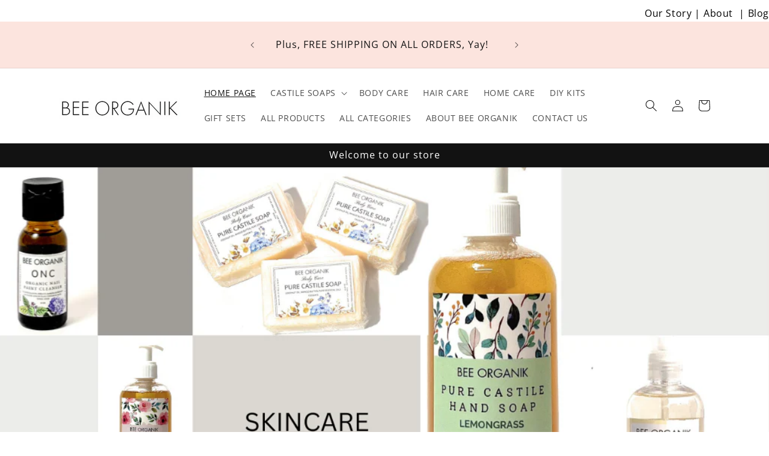

--- FILE ---
content_type: text/html; charset=utf-8
request_url: https://beeorganik.in/?q=aashi-name-locket-i-YpLPXXsD
body_size: 34295
content:
<!doctype html>
<html class="no-js" lang="en">
  <head>
<!-- Google tag (gtag.js) -->
<script async src="https://www.googletagmanager.com/gtag/js?id=G-V5WXQ3KZPP"></script>
<script>
  window.dataLayer = window.dataLayer || [];
  function gtag(){dataLayer.push(arguments);}
  gtag('js', new Date());

  gtag('config', 'G-V5WXQ3KZPP');
</script>
    <meta charset="utf-8">
    <meta http-equiv="X-UA-Compatible" content="IE=edge">
    <meta name="viewport" content="width=device-width,initial-scale=1">
    <meta name="theme-color" content="">
    <link rel="canonical" href="https://beeorganik.in/"><link rel="icon" type="image/png" href="//beeorganik.in/cdn/shop/files/Pink_Circle_Lotus_Yoga_Instructor_Logo.png?crop=center&height=32&v=1709086068&width=32"><link rel="preconnect" href="https://fonts.shopifycdn.com" crossorigin><title>
      Organic Skincare Products &amp; Natural Body Care
 &ndash; beeorganik</title>

    
      <meta name="description" content="Explore organic skincare products and natural body care products, designed to enhance your skin’s health with pure, eco-friendly ingredients for a radiant glow.">
    

    

<meta property="og:site_name" content="beeorganik">
<meta property="og:url" content="https://beeorganik.in/">
<meta property="og:title" content="Organic Skincare Products &amp; Natural Body Care">
<meta property="og:type" content="website">
<meta property="og:description" content="Explore organic skincare products and natural body care products, designed to enhance your skin’s health with pure, eco-friendly ingredients for a radiant glow."><meta property="og:image" content="http://beeorganik.in/cdn/shop/files/logo_24320c3d-2750-487e-8ee9-e7df31a2b14e.png?height=628&pad_color=ffffff&v=1708362168&width=1200">
  <meta property="og:image:secure_url" content="https://beeorganik.in/cdn/shop/files/logo_24320c3d-2750-487e-8ee9-e7df31a2b14e.png?height=628&pad_color=ffffff&v=1708362168&width=1200">
  <meta property="og:image:width" content="1200">
  <meta property="og:image:height" content="628"><meta name="twitter:card" content="summary_large_image">
<meta name="twitter:title" content="Organic Skincare Products &amp; Natural Body Care">
<meta name="twitter:description" content="Explore organic skincare products and natural body care products, designed to enhance your skin’s health with pure, eco-friendly ingredients for a radiant glow.">


    <script src="//beeorganik.in/cdn/shop/t/1/assets/constants.js?v=58251544750838685771707233236" defer="defer"></script>
    <script src="//beeorganik.in/cdn/shop/t/1/assets/pubsub.js?v=158357773527763999511707233271" defer="defer"></script>
    <script src="//beeorganik.in/cdn/shop/t/1/assets/global.js?v=37284204640041572741707233251" defer="defer"></script><script src="//beeorganik.in/cdn/shop/t/1/assets/animations.js?v=88693664871331136111707233246" defer="defer"></script><script>window.performance && window.performance.mark && window.performance.mark('shopify.content_for_header.start');</script><meta id="shopify-digital-wallet" name="shopify-digital-wallet" content="/85881815328/digital_wallets/dialog">
<script async="async" src="/checkouts/internal/preloads.js?locale=en-IN"></script>
<script id="shopify-features" type="application/json">{"accessToken":"c669b29f5977e48b41b03bd6a91b277e","betas":["rich-media-storefront-analytics"],"domain":"beeorganik.in","predictiveSearch":true,"shopId":85881815328,"locale":"en"}</script>
<script>var Shopify = Shopify || {};
Shopify.shop = "beeorgani-k.myshopify.com";
Shopify.locale = "en";
Shopify.currency = {"active":"INR","rate":"1.0"};
Shopify.country = "IN";
Shopify.theme = {"name":"Dawn","id":165314658592,"schema_name":"Dawn","schema_version":"13.0.0","theme_store_id":887,"role":"main"};
Shopify.theme.handle = "null";
Shopify.theme.style = {"id":null,"handle":null};
Shopify.cdnHost = "beeorganik.in/cdn";
Shopify.routes = Shopify.routes || {};
Shopify.routes.root = "/";</script>
<script type="module">!function(o){(o.Shopify=o.Shopify||{}).modules=!0}(window);</script>
<script>!function(o){function n(){var o=[];function n(){o.push(Array.prototype.slice.apply(arguments))}return n.q=o,n}var t=o.Shopify=o.Shopify||{};t.loadFeatures=n(),t.autoloadFeatures=n()}(window);</script>
<script id="shop-js-analytics" type="application/json">{"pageType":"index"}</script>
<script defer="defer" async type="module" src="//beeorganik.in/cdn/shopifycloud/shop-js/modules/v2/client.init-shop-cart-sync_C5BV16lS.en.esm.js"></script>
<script defer="defer" async type="module" src="//beeorganik.in/cdn/shopifycloud/shop-js/modules/v2/chunk.common_CygWptCX.esm.js"></script>
<script type="module">
  await import("//beeorganik.in/cdn/shopifycloud/shop-js/modules/v2/client.init-shop-cart-sync_C5BV16lS.en.esm.js");
await import("//beeorganik.in/cdn/shopifycloud/shop-js/modules/v2/chunk.common_CygWptCX.esm.js");

  window.Shopify.SignInWithShop?.initShopCartSync?.({"fedCMEnabled":true,"windoidEnabled":true});

</script>
<script id="__st">var __st={"a":85881815328,"offset":-18000,"reqid":"9693983b-fcfe-4dba-895e-7760388ee06d-1768614389","pageurl":"beeorganik.in\/?q=aashi-name-locket-i-YpLPXXsD","u":"ff72a58750c2","p":"home"};</script>
<script>window.ShopifyPaypalV4VisibilityTracking = true;</script>
<script id="captcha-bootstrap">!function(){'use strict';const t='contact',e='account',n='new_comment',o=[[t,t],['blogs',n],['comments',n],[t,'customer']],c=[[e,'customer_login'],[e,'guest_login'],[e,'recover_customer_password'],[e,'create_customer']],r=t=>t.map((([t,e])=>`form[action*='/${t}']:not([data-nocaptcha='true']) input[name='form_type'][value='${e}']`)).join(','),a=t=>()=>t?[...document.querySelectorAll(t)].map((t=>t.form)):[];function s(){const t=[...o],e=r(t);return a(e)}const i='password',u='form_key',d=['recaptcha-v3-token','g-recaptcha-response','h-captcha-response',i],f=()=>{try{return window.sessionStorage}catch{return}},m='__shopify_v',_=t=>t.elements[u];function p(t,e,n=!1){try{const o=window.sessionStorage,c=JSON.parse(o.getItem(e)),{data:r}=function(t){const{data:e,action:n}=t;return t[m]||n?{data:e,action:n}:{data:t,action:n}}(c);for(const[e,n]of Object.entries(r))t.elements[e]&&(t.elements[e].value=n);n&&o.removeItem(e)}catch(o){console.error('form repopulation failed',{error:o})}}const l='form_type',E='cptcha';function T(t){t.dataset[E]=!0}const w=window,h=w.document,L='Shopify',v='ce_forms',y='captcha';let A=!1;((t,e)=>{const n=(g='f06e6c50-85a8-45c8-87d0-21a2b65856fe',I='https://cdn.shopify.com/shopifycloud/storefront-forms-hcaptcha/ce_storefront_forms_captcha_hcaptcha.v1.5.2.iife.js',D={infoText:'Protected by hCaptcha',privacyText:'Privacy',termsText:'Terms'},(t,e,n)=>{const o=w[L][v],c=o.bindForm;if(c)return c(t,g,e,D).then(n);var r;o.q.push([[t,g,e,D],n]),r=I,A||(h.body.append(Object.assign(h.createElement('script'),{id:'captcha-provider',async:!0,src:r})),A=!0)});var g,I,D;w[L]=w[L]||{},w[L][v]=w[L][v]||{},w[L][v].q=[],w[L][y]=w[L][y]||{},w[L][y].protect=function(t,e){n(t,void 0,e),T(t)},Object.freeze(w[L][y]),function(t,e,n,w,h,L){const[v,y,A,g]=function(t,e,n){const i=e?o:[],u=t?c:[],d=[...i,...u],f=r(d),m=r(i),_=r(d.filter((([t,e])=>n.includes(e))));return[a(f),a(m),a(_),s()]}(w,h,L),I=t=>{const e=t.target;return e instanceof HTMLFormElement?e:e&&e.form},D=t=>v().includes(t);t.addEventListener('submit',(t=>{const e=I(t);if(!e)return;const n=D(e)&&!e.dataset.hcaptchaBound&&!e.dataset.recaptchaBound,o=_(e),c=g().includes(e)&&(!o||!o.value);(n||c)&&t.preventDefault(),c&&!n&&(function(t){try{if(!f())return;!function(t){const e=f();if(!e)return;const n=_(t);if(!n)return;const o=n.value;o&&e.removeItem(o)}(t);const e=Array.from(Array(32),(()=>Math.random().toString(36)[2])).join('');!function(t,e){_(t)||t.append(Object.assign(document.createElement('input'),{type:'hidden',name:u})),t.elements[u].value=e}(t,e),function(t,e){const n=f();if(!n)return;const o=[...t.querySelectorAll(`input[type='${i}']`)].map((({name:t})=>t)),c=[...d,...o],r={};for(const[a,s]of new FormData(t).entries())c.includes(a)||(r[a]=s);n.setItem(e,JSON.stringify({[m]:1,action:t.action,data:r}))}(t,e)}catch(e){console.error('failed to persist form',e)}}(e),e.submit())}));const S=(t,e)=>{t&&!t.dataset[E]&&(n(t,e.some((e=>e===t))),T(t))};for(const o of['focusin','change'])t.addEventListener(o,(t=>{const e=I(t);D(e)&&S(e,y())}));const B=e.get('form_key'),M=e.get(l),P=B&&M;t.addEventListener('DOMContentLoaded',(()=>{const t=y();if(P)for(const e of t)e.elements[l].value===M&&p(e,B);[...new Set([...A(),...v().filter((t=>'true'===t.dataset.shopifyCaptcha))])].forEach((e=>S(e,t)))}))}(h,new URLSearchParams(w.location.search),n,t,e,['guest_login'])})(!0,!0)}();</script>
<script integrity="sha256-4kQ18oKyAcykRKYeNunJcIwy7WH5gtpwJnB7kiuLZ1E=" data-source-attribution="shopify.loadfeatures" defer="defer" src="//beeorganik.in/cdn/shopifycloud/storefront/assets/storefront/load_feature-a0a9edcb.js" crossorigin="anonymous"></script>
<script data-source-attribution="shopify.dynamic_checkout.dynamic.init">var Shopify=Shopify||{};Shopify.PaymentButton=Shopify.PaymentButton||{isStorefrontPortableWallets:!0,init:function(){window.Shopify.PaymentButton.init=function(){};var t=document.createElement("script");t.src="https://beeorganik.in/cdn/shopifycloud/portable-wallets/latest/portable-wallets.en.js",t.type="module",document.head.appendChild(t)}};
</script>
<script data-source-attribution="shopify.dynamic_checkout.buyer_consent">
  function portableWalletsHideBuyerConsent(e){var t=document.getElementById("shopify-buyer-consent"),n=document.getElementById("shopify-subscription-policy-button");t&&n&&(t.classList.add("hidden"),t.setAttribute("aria-hidden","true"),n.removeEventListener("click",e))}function portableWalletsShowBuyerConsent(e){var t=document.getElementById("shopify-buyer-consent"),n=document.getElementById("shopify-subscription-policy-button");t&&n&&(t.classList.remove("hidden"),t.removeAttribute("aria-hidden"),n.addEventListener("click",e))}window.Shopify?.PaymentButton&&(window.Shopify.PaymentButton.hideBuyerConsent=portableWalletsHideBuyerConsent,window.Shopify.PaymentButton.showBuyerConsent=portableWalletsShowBuyerConsent);
</script>
<script>
  function portableWalletsCleanup(e){e&&e.src&&console.error("Failed to load portable wallets script "+e.src);var t=document.querySelectorAll("shopify-accelerated-checkout .shopify-payment-button__skeleton, shopify-accelerated-checkout-cart .wallet-cart-button__skeleton"),e=document.getElementById("shopify-buyer-consent");for(let e=0;e<t.length;e++)t[e].remove();e&&e.remove()}function portableWalletsNotLoadedAsModule(e){e instanceof ErrorEvent&&"string"==typeof e.message&&e.message.includes("import.meta")&&"string"==typeof e.filename&&e.filename.includes("portable-wallets")&&(window.removeEventListener("error",portableWalletsNotLoadedAsModule),window.Shopify.PaymentButton.failedToLoad=e,"loading"===document.readyState?document.addEventListener("DOMContentLoaded",window.Shopify.PaymentButton.init):window.Shopify.PaymentButton.init())}window.addEventListener("error",portableWalletsNotLoadedAsModule);
</script>

<script type="module" src="https://beeorganik.in/cdn/shopifycloud/portable-wallets/latest/portable-wallets.en.js" onError="portableWalletsCleanup(this)" crossorigin="anonymous"></script>
<script nomodule>
  document.addEventListener("DOMContentLoaded", portableWalletsCleanup);
</script>

<link id="shopify-accelerated-checkout-styles" rel="stylesheet" media="screen" href="https://beeorganik.in/cdn/shopifycloud/portable-wallets/latest/accelerated-checkout-backwards-compat.css" crossorigin="anonymous">
<style id="shopify-accelerated-checkout-cart">
        #shopify-buyer-consent {
  margin-top: 1em;
  display: inline-block;
  width: 100%;
}

#shopify-buyer-consent.hidden {
  display: none;
}

#shopify-subscription-policy-button {
  background: none;
  border: none;
  padding: 0;
  text-decoration: underline;
  font-size: inherit;
  cursor: pointer;
}

#shopify-subscription-policy-button::before {
  box-shadow: none;
}

      </style>
<script id="sections-script" data-sections="header" defer="defer" src="//beeorganik.in/cdn/shop/t/1/compiled_assets/scripts.js?817"></script>
<script>window.performance && window.performance.mark && window.performance.mark('shopify.content_for_header.end');</script>


    <style data-shopify>
      @font-face {
  font-family: "Open Sans";
  font-weight: 400;
  font-style: normal;
  font-display: swap;
  src: url("//beeorganik.in/cdn/fonts/open_sans/opensans_n4.c32e4d4eca5273f6d4ee95ddf54b5bbb75fc9b61.woff2") format("woff2"),
       url("//beeorganik.in/cdn/fonts/open_sans/opensans_n4.5f3406f8d94162b37bfa232b486ac93ee892406d.woff") format("woff");
}

      @font-face {
  font-family: "Open Sans";
  font-weight: 700;
  font-style: normal;
  font-display: swap;
  src: url("//beeorganik.in/cdn/fonts/open_sans/opensans_n7.a9393be1574ea8606c68f4441806b2711d0d13e4.woff2") format("woff2"),
       url("//beeorganik.in/cdn/fonts/open_sans/opensans_n7.7b8af34a6ebf52beb1a4c1d8c73ad6910ec2e553.woff") format("woff");
}

      @font-face {
  font-family: "Open Sans";
  font-weight: 400;
  font-style: italic;
  font-display: swap;
  src: url("//beeorganik.in/cdn/fonts/open_sans/opensans_i4.6f1d45f7a46916cc95c694aab32ecbf7509cbf33.woff2") format("woff2"),
       url("//beeorganik.in/cdn/fonts/open_sans/opensans_i4.4efaa52d5a57aa9a57c1556cc2b7465d18839daa.woff") format("woff");
}

      @font-face {
  font-family: "Open Sans";
  font-weight: 700;
  font-style: italic;
  font-display: swap;
  src: url("//beeorganik.in/cdn/fonts/open_sans/opensans_i7.916ced2e2ce15f7fcd95d196601a15e7b89ee9a4.woff2") format("woff2"),
       url("//beeorganik.in/cdn/fonts/open_sans/opensans_i7.99a9cff8c86ea65461de497ade3d515a98f8b32a.woff") format("woff");
}

      @font-face {
  font-family: "Open Sans";
  font-weight: 400;
  font-style: normal;
  font-display: swap;
  src: url("//beeorganik.in/cdn/fonts/open_sans/opensans_n4.c32e4d4eca5273f6d4ee95ddf54b5bbb75fc9b61.woff2") format("woff2"),
       url("//beeorganik.in/cdn/fonts/open_sans/opensans_n4.5f3406f8d94162b37bfa232b486ac93ee892406d.woff") format("woff");
}


      
        :root,
        .color-scheme-1 {
          --color-background: 255,255,255;
        
          --gradient-background: #ffffff;
        

        

        --color-foreground: 18,18,18;
        --color-background-contrast: 191,191,191;
        --color-shadow: 18,18,18;
        --color-button: 18,18,18;
        --color-button-text: 255,255,255;
        --color-secondary-button: 255,255,255;
        --color-secondary-button-text: 18,18,18;
        --color-link: 18,18,18;
        --color-badge-foreground: 18,18,18;
        --color-badge-background: 255,255,255;
        --color-badge-border: 18,18,18;
        --payment-terms-background-color: rgb(255 255 255);
      }
      
        
        .color-scheme-2 {
          --color-background: 243,243,243;
        
          --gradient-background: #f3f3f3;
        

        

        --color-foreground: 18,18,18;
        --color-background-contrast: 179,179,179;
        --color-shadow: 18,18,18;
        --color-button: 18,18,18;
        --color-button-text: 243,243,243;
        --color-secondary-button: 243,243,243;
        --color-secondary-button-text: 18,18,18;
        --color-link: 18,18,18;
        --color-badge-foreground: 18,18,18;
        --color-badge-background: 243,243,243;
        --color-badge-border: 18,18,18;
        --payment-terms-background-color: rgb(243 243 243);
      }
      
        
        .color-scheme-3 {
          --color-background: 36,40,51;
        
          --gradient-background: #242833;
        

        

        --color-foreground: 255,255,255;
        --color-background-contrast: 47,52,66;
        --color-shadow: 18,18,18;
        --color-button: 255,255,255;
        --color-button-text: 0,0,0;
        --color-secondary-button: 36,40,51;
        --color-secondary-button-text: 255,255,255;
        --color-link: 255,255,255;
        --color-badge-foreground: 255,255,255;
        --color-badge-background: 36,40,51;
        --color-badge-border: 255,255,255;
        --payment-terms-background-color: rgb(36 40 51);
      }
      
        
        .color-scheme-4 {
          --color-background: 18,18,18;
        
          --gradient-background: #121212;
        

        

        --color-foreground: 255,255,255;
        --color-background-contrast: 146,146,146;
        --color-shadow: 18,18,18;
        --color-button: 255,255,255;
        --color-button-text: 18,18,18;
        --color-secondary-button: 18,18,18;
        --color-secondary-button-text: 255,255,255;
        --color-link: 255,255,255;
        --color-badge-foreground: 255,255,255;
        --color-badge-background: 18,18,18;
        --color-badge-border: 255,255,255;
        --payment-terms-background-color: rgb(18 18 18);
      }
      
        
        .color-scheme-5 {
          --color-background: 252,228,222;
        
          --gradient-background: #fce4de;
        

        

        --color-foreground: 18,18,18;
        --color-background-contrast: 241,132,105;
        --color-shadow: 18,18,18;
        --color-button: 255,255,255;
        --color-button-text: 51,79,180;
        --color-secondary-button: 252,228,222;
        --color-secondary-button-text: 255,255,255;
        --color-link: 255,255,255;
        --color-badge-foreground: 18,18,18;
        --color-badge-background: 252,228,222;
        --color-badge-border: 18,18,18;
        --payment-terms-background-color: rgb(252 228 222);
      }
      

      body, .color-scheme-1, .color-scheme-2, .color-scheme-3, .color-scheme-4, .color-scheme-5 {
        color: rgba(var(--color-foreground), 0.75);
        background-color: rgb(var(--color-background));
      }

      :root {
        --font-body-family: "Open Sans", sans-serif;
        --font-body-style: normal;
        --font-body-weight: 400;
        --font-body-weight-bold: 700;

        --font-heading-family: "Open Sans", sans-serif;
        --font-heading-style: normal;
        --font-heading-weight: 400;

        --font-body-scale: 1.0;
        --font-heading-scale: 1.2;

        --media-padding: px;
        --media-border-opacity: 0.05;
        --media-border-width: 1px;
        --media-radius: 0px;
        --media-shadow-opacity: 0.0;
        --media-shadow-horizontal-offset: 0px;
        --media-shadow-vertical-offset: 4px;
        --media-shadow-blur-radius: 5px;
        --media-shadow-visible: 0;

        --page-width: 120rem;
        --page-width-margin: 0rem;

        --product-card-image-padding: 0.0rem;
        --product-card-corner-radius: 0.0rem;
        --product-card-text-alignment: center;
        --product-card-border-width: 0.0rem;
        --product-card-border-opacity: 0.0;
        --product-card-shadow-opacity: 0.0;
        --product-card-shadow-visible: 0;
        --product-card-shadow-horizontal-offset: 0.0rem;
        --product-card-shadow-vertical-offset: 0.4rem;
        --product-card-shadow-blur-radius: 0.5rem;

        --collection-card-image-padding: 0.0rem;
        --collection-card-corner-radius: 0.0rem;
        --collection-card-text-alignment: center;
        --collection-card-border-width: 0.0rem;
        --collection-card-border-opacity: 0.1;
        --collection-card-shadow-opacity: 0.0;
        --collection-card-shadow-visible: 0;
        --collection-card-shadow-horizontal-offset: 0.0rem;
        --collection-card-shadow-vertical-offset: 0.4rem;
        --collection-card-shadow-blur-radius: 0.5rem;

        --blog-card-image-padding: 0.0rem;
        --blog-card-corner-radius: 0.0rem;
        --blog-card-text-alignment: center;
        --blog-card-border-width: 0.1rem;
        --blog-card-border-opacity: 0.3;
        --blog-card-shadow-opacity: 0.0;
        --blog-card-shadow-visible: 0;
        --blog-card-shadow-horizontal-offset: 0.0rem;
        --blog-card-shadow-vertical-offset: 0.4rem;
        --blog-card-shadow-blur-radius: 0.5rem;

        --badge-corner-radius: 0.0rem;

        --popup-border-width: 1px;
        --popup-border-opacity: 0.1;
        --popup-corner-radius: 0px;
        --popup-shadow-opacity: 0.05;
        --popup-shadow-horizontal-offset: 0px;
        --popup-shadow-vertical-offset: 4px;
        --popup-shadow-blur-radius: 5px;

        --drawer-border-width: 1px;
        --drawer-border-opacity: 0.1;
        --drawer-shadow-opacity: 0.0;
        --drawer-shadow-horizontal-offset: 0px;
        --drawer-shadow-vertical-offset: 4px;
        --drawer-shadow-blur-radius: 5px;

        --spacing-sections-desktop: 0px;
        --spacing-sections-mobile: 0px;

        --grid-desktop-vertical-spacing: 8px;
        --grid-desktop-horizontal-spacing: 8px;
        --grid-mobile-vertical-spacing: 4px;
        --grid-mobile-horizontal-spacing: 4px;

        --text-boxes-border-opacity: 0.1;
        --text-boxes-border-width: 0px;
        --text-boxes-radius: 0px;
        --text-boxes-shadow-opacity: 0.0;
        --text-boxes-shadow-visible: 0;
        --text-boxes-shadow-horizontal-offset: 0px;
        --text-boxes-shadow-vertical-offset: 4px;
        --text-boxes-shadow-blur-radius: 5px;

        --buttons-radius: 0px;
        --buttons-radius-outset: 0px;
        --buttons-border-width: 5px;
        --buttons-border-opacity: 1.0;
        --buttons-shadow-opacity: 0.0;
        --buttons-shadow-visible: 0;
        --buttons-shadow-horizontal-offset: 0px;
        --buttons-shadow-vertical-offset: 4px;
        --buttons-shadow-blur-radius: 5px;
        --buttons-border-offset: 0px;

        --inputs-radius: 0px;
        --inputs-border-width: 1px;
        --inputs-border-opacity: 0.55;
        --inputs-shadow-opacity: 0.0;
        --inputs-shadow-horizontal-offset: 0px;
        --inputs-margin-offset: 0px;
        --inputs-shadow-vertical-offset: 4px;
        --inputs-shadow-blur-radius: 5px;
        --inputs-radius-outset: 0px;

        --variant-pills-radius: 0px;
        --variant-pills-border-width: 1px;
        --variant-pills-border-opacity: 1.0;
        --variant-pills-shadow-opacity: 0.0;
        --variant-pills-shadow-horizontal-offset: 0px;
        --variant-pills-shadow-vertical-offset: 4px;
        --variant-pills-shadow-blur-radius: 5px;
      }

      *,
      *::before,
      *::after {
        box-sizing: inherit;
      }

      html {
        box-sizing: border-box;
        font-size: calc(var(--font-body-scale) * 62.5%);
        height: 100%;
      }

      body {
        display: grid;
        grid-template-rows: auto auto 1fr auto;
        grid-template-columns: 100%;
        min-height: 100%;
        margin: 0;
        font-size: 1.5rem;
        letter-spacing: 0.06rem;
        line-height: calc(1 + 0.8 / var(--font-body-scale));
        font-family: var(--font-body-family);
        font-style: var(--font-body-style);
        font-weight: var(--font-body-weight);
      }

      @media screen and (min-width: 750px) {
        body {
          font-size: 1.6rem;
        }
      }
    </style>

    <link href="//beeorganik.in/cdn/shop/t/1/assets/base.css?v=93405971894151239851707233269" rel="stylesheet" type="text/css" media="all" />
<link rel="preload" as="font" href="//beeorganik.in/cdn/fonts/open_sans/opensans_n4.c32e4d4eca5273f6d4ee95ddf54b5bbb75fc9b61.woff2" type="font/woff2" crossorigin><link rel="preload" as="font" href="//beeorganik.in/cdn/fonts/open_sans/opensans_n4.c32e4d4eca5273f6d4ee95ddf54b5bbb75fc9b61.woff2" type="font/woff2" crossorigin><link
        rel="stylesheet"
        href="//beeorganik.in/cdn/shop/t/1/assets/component-predictive-search.css?v=118923337488134913561707233248"
        media="print"
        onload="this.media='all'"
      ><script>
      document.documentElement.className = document.documentElement.className.replace('no-js', 'js');
      if (Shopify.designMode) {
        document.documentElement.classList.add('shopify-design-mode');
      }
    </script>
  <!-- BEGIN app block: shopify://apps/globo-mega-menu/blocks/app-embed/7a00835e-fe40-45a5-a615-2eb4ab697b58 -->
<link href="//cdn.shopify.com/extensions/019b6e53-04e2-713c-aa06-5bced6079bf6/menufrontend-304/assets/main-navigation-styles.min.css" rel="stylesheet" type="text/css" media="all" />
<link href="//cdn.shopify.com/extensions/019b6e53-04e2-713c-aa06-5bced6079bf6/menufrontend-304/assets/theme-styles.min.css" rel="stylesheet" type="text/css" media="all" />
<script type="text/javascript" hs-ignore data-cookieconsent="ignore" data-ccm-injected>
document.getElementsByTagName('html')[0].classList.add('globo-menu-loading');
window.GloboMenuConfig = window.GloboMenuConfig || {}
window.GloboMenuConfig.curLocale = "en";
window.GloboMenuConfig.shop = "beeorgani-k.myshopify.com";
window.GloboMenuConfig.GloboMenuLocale = "en";
window.GloboMenuConfig.locale = "en";
window.menuRootUrl = "";
window.GloboMenuCustomer = false;
window.GloboMenuAssetsUrl = 'https://cdn.shopify.com/extensions/019b6e53-04e2-713c-aa06-5bced6079bf6/menufrontend-304/assets/';
window.GloboMenuFilesUrl = '//beeorganik.in/cdn/shop/files/';
window.GloboMenuLinklists = {"main-menu": [{'url' :"\/", 'title': "HOME PAGE"},{'url' :"\/collections\/castile-soap", 'title': "CASTILE SOAPS"},{'url' :"\/collections\/skincare", 'title': "BODY CARE"},{'url' :"\/products\/hair-grow-oil", 'title': "HAIR CARE"},{'url' :"\/collections\/home-care", 'title': "HOME CARE"},{'url' :"\/collections\/diy-kits", 'title': "DIY KITS"},{'url' :"\/collections\/gift-boxes", 'title': "GIFT SETS"},{'url' :"\/collections\/all", 'title': "ALL PRODUCTS"},{'url' :"\/collections", 'title': "ALL CATEGORIES"},{'url' :"\/pages\/about-us", 'title': "ABOUT BEE ORGANIK"},{'url' :"\/pages\/contact", 'title': "CONTACT US"}],"footer": [{'url' :"\/search", 'title': "Search"},{'url' :"\/policies\/privacy-policy", 'title': "Privacy Policy"},{'url' :"\/policies\/refund-policy", 'title': "Refund Policy"},{'url' :"\/policies\/shipping-policy", 'title': "Shipping Policy"},{'url' :"\/policies\/terms-of-service", 'title': "Terms of Service"}],"pre-header-menu": [{'url' :"\/pages\/contact", 'title': "Contact Us"},{'url' :"\/pages\/about-us", 'title': "About "},{'url' :"\/blogs\/style-1", 'title': "Blog"},{'url' :"\/collections", 'title': "Shop"},{'url' :"\/pages\/testimonials", 'title': "CUSTOMER REVIEWS"}],"customer-account-main-menu": [{'url' :"\/", 'title': "Shop"},{'url' :"https:\/\/shopify.com\/85881815328\/account\/orders?locale=en\u0026region_country=IN", 'title': "Orders"}]}
window.GloboMenuConfig.is_app_embedded = true;
window.showAdsInConsole = true;
</script>

<script>
if(window.AVADA_SPEED_WHITELIST){const gmm_w = new RegExp("globo-mega-menu", 'i');if(Array.isArray(window.AVADA_SPEED_WHITELIST)){window.AVADA_SPEED_WHITELIST.push(gmm_w);}else{window.AVADA_SPEED_WHITELIST = [gmm_w];}}</script>
<!-- END app block --><script src="https://cdn.shopify.com/extensions/019b6e53-04e2-713c-aa06-5bced6079bf6/menufrontend-304/assets/globo.menu.index.js" type="text/javascript" defer="defer"></script>
<link href="https://monorail-edge.shopifysvc.com" rel="dns-prefetch">
<script>(function(){if ("sendBeacon" in navigator && "performance" in window) {try {var session_token_from_headers = performance.getEntriesByType('navigation')[0].serverTiming.find(x => x.name == '_s').description;} catch {var session_token_from_headers = undefined;}var session_cookie_matches = document.cookie.match(/_shopify_s=([^;]*)/);var session_token_from_cookie = session_cookie_matches && session_cookie_matches.length === 2 ? session_cookie_matches[1] : "";var session_token = session_token_from_headers || session_token_from_cookie || "";function handle_abandonment_event(e) {var entries = performance.getEntries().filter(function(entry) {return /monorail-edge.shopifysvc.com/.test(entry.name);});if (!window.abandonment_tracked && entries.length === 0) {window.abandonment_tracked = true;var currentMs = Date.now();var navigation_start = performance.timing.navigationStart;var payload = {shop_id: 85881815328,url: window.location.href,navigation_start,duration: currentMs - navigation_start,session_token,page_type: "index"};window.navigator.sendBeacon("https://monorail-edge.shopifysvc.com/v1/produce", JSON.stringify({schema_id: "online_store_buyer_site_abandonment/1.1",payload: payload,metadata: {event_created_at_ms: currentMs,event_sent_at_ms: currentMs}}));}}window.addEventListener('pagehide', handle_abandonment_event);}}());</script>
<script id="web-pixels-manager-setup">(function e(e,d,r,n,o){if(void 0===o&&(o={}),!Boolean(null===(a=null===(i=window.Shopify)||void 0===i?void 0:i.analytics)||void 0===a?void 0:a.replayQueue)){var i,a;window.Shopify=window.Shopify||{};var t=window.Shopify;t.analytics=t.analytics||{};var s=t.analytics;s.replayQueue=[],s.publish=function(e,d,r){return s.replayQueue.push([e,d,r]),!0};try{self.performance.mark("wpm:start")}catch(e){}var l=function(){var e={modern:/Edge?\/(1{2}[4-9]|1[2-9]\d|[2-9]\d{2}|\d{4,})\.\d+(\.\d+|)|Firefox\/(1{2}[4-9]|1[2-9]\d|[2-9]\d{2}|\d{4,})\.\d+(\.\d+|)|Chrom(ium|e)\/(9{2}|\d{3,})\.\d+(\.\d+|)|(Maci|X1{2}).+ Version\/(15\.\d+|(1[6-9]|[2-9]\d|\d{3,})\.\d+)([,.]\d+|)( \(\w+\)|)( Mobile\/\w+|) Safari\/|Chrome.+OPR\/(9{2}|\d{3,})\.\d+\.\d+|(CPU[ +]OS|iPhone[ +]OS|CPU[ +]iPhone|CPU IPhone OS|CPU iPad OS)[ +]+(15[._]\d+|(1[6-9]|[2-9]\d|\d{3,})[._]\d+)([._]\d+|)|Android:?[ /-](13[3-9]|1[4-9]\d|[2-9]\d{2}|\d{4,})(\.\d+|)(\.\d+|)|Android.+Firefox\/(13[5-9]|1[4-9]\d|[2-9]\d{2}|\d{4,})\.\d+(\.\d+|)|Android.+Chrom(ium|e)\/(13[3-9]|1[4-9]\d|[2-9]\d{2}|\d{4,})\.\d+(\.\d+|)|SamsungBrowser\/([2-9]\d|\d{3,})\.\d+/,legacy:/Edge?\/(1[6-9]|[2-9]\d|\d{3,})\.\d+(\.\d+|)|Firefox\/(5[4-9]|[6-9]\d|\d{3,})\.\d+(\.\d+|)|Chrom(ium|e)\/(5[1-9]|[6-9]\d|\d{3,})\.\d+(\.\d+|)([\d.]+$|.*Safari\/(?![\d.]+ Edge\/[\d.]+$))|(Maci|X1{2}).+ Version\/(10\.\d+|(1[1-9]|[2-9]\d|\d{3,})\.\d+)([,.]\d+|)( \(\w+\)|)( Mobile\/\w+|) Safari\/|Chrome.+OPR\/(3[89]|[4-9]\d|\d{3,})\.\d+\.\d+|(CPU[ +]OS|iPhone[ +]OS|CPU[ +]iPhone|CPU IPhone OS|CPU iPad OS)[ +]+(10[._]\d+|(1[1-9]|[2-9]\d|\d{3,})[._]\d+)([._]\d+|)|Android:?[ /-](13[3-9]|1[4-9]\d|[2-9]\d{2}|\d{4,})(\.\d+|)(\.\d+|)|Mobile Safari.+OPR\/([89]\d|\d{3,})\.\d+\.\d+|Android.+Firefox\/(13[5-9]|1[4-9]\d|[2-9]\d{2}|\d{4,})\.\d+(\.\d+|)|Android.+Chrom(ium|e)\/(13[3-9]|1[4-9]\d|[2-9]\d{2}|\d{4,})\.\d+(\.\d+|)|Android.+(UC? ?Browser|UCWEB|U3)[ /]?(15\.([5-9]|\d{2,})|(1[6-9]|[2-9]\d|\d{3,})\.\d+)\.\d+|SamsungBrowser\/(5\.\d+|([6-9]|\d{2,})\.\d+)|Android.+MQ{2}Browser\/(14(\.(9|\d{2,})|)|(1[5-9]|[2-9]\d|\d{3,})(\.\d+|))(\.\d+|)|K[Aa][Ii]OS\/(3\.\d+|([4-9]|\d{2,})\.\d+)(\.\d+|)/},d=e.modern,r=e.legacy,n=navigator.userAgent;return n.match(d)?"modern":n.match(r)?"legacy":"unknown"}(),u="modern"===l?"modern":"legacy",c=(null!=n?n:{modern:"",legacy:""})[u],f=function(e){return[e.baseUrl,"/wpm","/b",e.hashVersion,"modern"===e.buildTarget?"m":"l",".js"].join("")}({baseUrl:d,hashVersion:r,buildTarget:u}),m=function(e){var d=e.version,r=e.bundleTarget,n=e.surface,o=e.pageUrl,i=e.monorailEndpoint;return{emit:function(e){var a=e.status,t=e.errorMsg,s=(new Date).getTime(),l=JSON.stringify({metadata:{event_sent_at_ms:s},events:[{schema_id:"web_pixels_manager_load/3.1",payload:{version:d,bundle_target:r,page_url:o,status:a,surface:n,error_msg:t},metadata:{event_created_at_ms:s}}]});if(!i)return console&&console.warn&&console.warn("[Web Pixels Manager] No Monorail endpoint provided, skipping logging."),!1;try{return self.navigator.sendBeacon.bind(self.navigator)(i,l)}catch(e){}var u=new XMLHttpRequest;try{return u.open("POST",i,!0),u.setRequestHeader("Content-Type","text/plain"),u.send(l),!0}catch(e){return console&&console.warn&&console.warn("[Web Pixels Manager] Got an unhandled error while logging to Monorail."),!1}}}}({version:r,bundleTarget:l,surface:e.surface,pageUrl:self.location.href,monorailEndpoint:e.monorailEndpoint});try{o.browserTarget=l,function(e){var d=e.src,r=e.async,n=void 0===r||r,o=e.onload,i=e.onerror,a=e.sri,t=e.scriptDataAttributes,s=void 0===t?{}:t,l=document.createElement("script"),u=document.querySelector("head"),c=document.querySelector("body");if(l.async=n,l.src=d,a&&(l.integrity=a,l.crossOrigin="anonymous"),s)for(var f in s)if(Object.prototype.hasOwnProperty.call(s,f))try{l.dataset[f]=s[f]}catch(e){}if(o&&l.addEventListener("load",o),i&&l.addEventListener("error",i),u)u.appendChild(l);else{if(!c)throw new Error("Did not find a head or body element to append the script");c.appendChild(l)}}({src:f,async:!0,onload:function(){if(!function(){var e,d;return Boolean(null===(d=null===(e=window.Shopify)||void 0===e?void 0:e.analytics)||void 0===d?void 0:d.initialized)}()){var d=window.webPixelsManager.init(e)||void 0;if(d){var r=window.Shopify.analytics;r.replayQueue.forEach((function(e){var r=e[0],n=e[1],o=e[2];d.publishCustomEvent(r,n,o)})),r.replayQueue=[],r.publish=d.publishCustomEvent,r.visitor=d.visitor,r.initialized=!0}}},onerror:function(){return m.emit({status:"failed",errorMsg:"".concat(f," has failed to load")})},sri:function(e){var d=/^sha384-[A-Za-z0-9+/=]+$/;return"string"==typeof e&&d.test(e)}(c)?c:"",scriptDataAttributes:o}),m.emit({status:"loading"})}catch(e){m.emit({status:"failed",errorMsg:(null==e?void 0:e.message)||"Unknown error"})}}})({shopId: 85881815328,storefrontBaseUrl: "https://beeorganik.in",extensionsBaseUrl: "https://extensions.shopifycdn.com/cdn/shopifycloud/web-pixels-manager",monorailEndpoint: "https://monorail-edge.shopifysvc.com/unstable/produce_batch",surface: "storefront-renderer",enabledBetaFlags: ["2dca8a86"],webPixelsConfigList: [{"id":"1184530720","configuration":"{\"pixel_id\":\"615972899017546\",\"pixel_type\":\"facebook_pixel\"}","eventPayloadVersion":"v1","runtimeContext":"OPEN","scriptVersion":"ca16bc87fe92b6042fbaa3acc2fbdaa6","type":"APP","apiClientId":2329312,"privacyPurposes":["ANALYTICS","MARKETING","SALE_OF_DATA"],"dataSharingAdjustments":{"protectedCustomerApprovalScopes":["read_customer_address","read_customer_email","read_customer_name","read_customer_personal_data","read_customer_phone"]}},{"id":"shopify-app-pixel","configuration":"{}","eventPayloadVersion":"v1","runtimeContext":"STRICT","scriptVersion":"0450","apiClientId":"shopify-pixel","type":"APP","privacyPurposes":["ANALYTICS","MARKETING"]},{"id":"shopify-custom-pixel","eventPayloadVersion":"v1","runtimeContext":"LAX","scriptVersion":"0450","apiClientId":"shopify-pixel","type":"CUSTOM","privacyPurposes":["ANALYTICS","MARKETING"]}],isMerchantRequest: false,initData: {"shop":{"name":"beeorganik","paymentSettings":{"currencyCode":"INR"},"myshopifyDomain":"beeorgani-k.myshopify.com","countryCode":"IN","storefrontUrl":"https:\/\/beeorganik.in"},"customer":null,"cart":null,"checkout":null,"productVariants":[],"purchasingCompany":null},},"https://beeorganik.in/cdn","fcfee988w5aeb613cpc8e4bc33m6693e112",{"modern":"","legacy":""},{"shopId":"85881815328","storefrontBaseUrl":"https:\/\/beeorganik.in","extensionBaseUrl":"https:\/\/extensions.shopifycdn.com\/cdn\/shopifycloud\/web-pixels-manager","surface":"storefront-renderer","enabledBetaFlags":"[\"2dca8a86\"]","isMerchantRequest":"false","hashVersion":"fcfee988w5aeb613cpc8e4bc33m6693e112","publish":"custom","events":"[[\"page_viewed\",{}]]"});</script><script>
  window.ShopifyAnalytics = window.ShopifyAnalytics || {};
  window.ShopifyAnalytics.meta = window.ShopifyAnalytics.meta || {};
  window.ShopifyAnalytics.meta.currency = 'INR';
  var meta = {"page":{"pageType":"home","requestId":"9693983b-fcfe-4dba-895e-7760388ee06d-1768614389"}};
  for (var attr in meta) {
    window.ShopifyAnalytics.meta[attr] = meta[attr];
  }
</script>
<script class="analytics">
  (function () {
    var customDocumentWrite = function(content) {
      var jquery = null;

      if (window.jQuery) {
        jquery = window.jQuery;
      } else if (window.Checkout && window.Checkout.$) {
        jquery = window.Checkout.$;
      }

      if (jquery) {
        jquery('body').append(content);
      }
    };

    var hasLoggedConversion = function(token) {
      if (token) {
        return document.cookie.indexOf('loggedConversion=' + token) !== -1;
      }
      return false;
    }

    var setCookieIfConversion = function(token) {
      if (token) {
        var twoMonthsFromNow = new Date(Date.now());
        twoMonthsFromNow.setMonth(twoMonthsFromNow.getMonth() + 2);

        document.cookie = 'loggedConversion=' + token + '; expires=' + twoMonthsFromNow;
      }
    }

    var trekkie = window.ShopifyAnalytics.lib = window.trekkie = window.trekkie || [];
    if (trekkie.integrations) {
      return;
    }
    trekkie.methods = [
      'identify',
      'page',
      'ready',
      'track',
      'trackForm',
      'trackLink'
    ];
    trekkie.factory = function(method) {
      return function() {
        var args = Array.prototype.slice.call(arguments);
        args.unshift(method);
        trekkie.push(args);
        return trekkie;
      };
    };
    for (var i = 0; i < trekkie.methods.length; i++) {
      var key = trekkie.methods[i];
      trekkie[key] = trekkie.factory(key);
    }
    trekkie.load = function(config) {
      trekkie.config = config || {};
      trekkie.config.initialDocumentCookie = document.cookie;
      var first = document.getElementsByTagName('script')[0];
      var script = document.createElement('script');
      script.type = 'text/javascript';
      script.onerror = function(e) {
        var scriptFallback = document.createElement('script');
        scriptFallback.type = 'text/javascript';
        scriptFallback.onerror = function(error) {
                var Monorail = {
      produce: function produce(monorailDomain, schemaId, payload) {
        var currentMs = new Date().getTime();
        var event = {
          schema_id: schemaId,
          payload: payload,
          metadata: {
            event_created_at_ms: currentMs,
            event_sent_at_ms: currentMs
          }
        };
        return Monorail.sendRequest("https://" + monorailDomain + "/v1/produce", JSON.stringify(event));
      },
      sendRequest: function sendRequest(endpointUrl, payload) {
        // Try the sendBeacon API
        if (window && window.navigator && typeof window.navigator.sendBeacon === 'function' && typeof window.Blob === 'function' && !Monorail.isIos12()) {
          var blobData = new window.Blob([payload], {
            type: 'text/plain'
          });

          if (window.navigator.sendBeacon(endpointUrl, blobData)) {
            return true;
          } // sendBeacon was not successful

        } // XHR beacon

        var xhr = new XMLHttpRequest();

        try {
          xhr.open('POST', endpointUrl);
          xhr.setRequestHeader('Content-Type', 'text/plain');
          xhr.send(payload);
        } catch (e) {
          console.log(e);
        }

        return false;
      },
      isIos12: function isIos12() {
        return window.navigator.userAgent.lastIndexOf('iPhone; CPU iPhone OS 12_') !== -1 || window.navigator.userAgent.lastIndexOf('iPad; CPU OS 12_') !== -1;
      }
    };
    Monorail.produce('monorail-edge.shopifysvc.com',
      'trekkie_storefront_load_errors/1.1',
      {shop_id: 85881815328,
      theme_id: 165314658592,
      app_name: "storefront",
      context_url: window.location.href,
      source_url: "//beeorganik.in/cdn/s/trekkie.storefront.cd680fe47e6c39ca5d5df5f0a32d569bc48c0f27.min.js"});

        };
        scriptFallback.async = true;
        scriptFallback.src = '//beeorganik.in/cdn/s/trekkie.storefront.cd680fe47e6c39ca5d5df5f0a32d569bc48c0f27.min.js';
        first.parentNode.insertBefore(scriptFallback, first);
      };
      script.async = true;
      script.src = '//beeorganik.in/cdn/s/trekkie.storefront.cd680fe47e6c39ca5d5df5f0a32d569bc48c0f27.min.js';
      first.parentNode.insertBefore(script, first);
    };
    trekkie.load(
      {"Trekkie":{"appName":"storefront","development":false,"defaultAttributes":{"shopId":85881815328,"isMerchantRequest":null,"themeId":165314658592,"themeCityHash":"1950953082015128909","contentLanguage":"en","currency":"INR","eventMetadataId":"618e22f8-8b94-4cef-99cf-46eda77397cf"},"isServerSideCookieWritingEnabled":true,"monorailRegion":"shop_domain","enabledBetaFlags":["65f19447"]},"Session Attribution":{},"S2S":{"facebookCapiEnabled":true,"source":"trekkie-storefront-renderer","apiClientId":580111}}
    );

    var loaded = false;
    trekkie.ready(function() {
      if (loaded) return;
      loaded = true;

      window.ShopifyAnalytics.lib = window.trekkie;

      var originalDocumentWrite = document.write;
      document.write = customDocumentWrite;
      try { window.ShopifyAnalytics.merchantGoogleAnalytics.call(this); } catch(error) {};
      document.write = originalDocumentWrite;

      window.ShopifyAnalytics.lib.page(null,{"pageType":"home","requestId":"9693983b-fcfe-4dba-895e-7760388ee06d-1768614389","shopifyEmitted":true});

      var match = window.location.pathname.match(/checkouts\/(.+)\/(thank_you|post_purchase)/)
      var token = match? match[1]: undefined;
      if (!hasLoggedConversion(token)) {
        setCookieIfConversion(token);
        
      }
    });


        var eventsListenerScript = document.createElement('script');
        eventsListenerScript.async = true;
        eventsListenerScript.src = "//beeorganik.in/cdn/shopifycloud/storefront/assets/shop_events_listener-3da45d37.js";
        document.getElementsByTagName('head')[0].appendChild(eventsListenerScript);

})();</script>
<script
  defer
  src="https://beeorganik.in/cdn/shopifycloud/perf-kit/shopify-perf-kit-3.0.4.min.js"
  data-application="storefront-renderer"
  data-shop-id="85881815328"
  data-render-region="gcp-us-central1"
  data-page-type="index"
  data-theme-instance-id="165314658592"
  data-theme-name="Dawn"
  data-theme-version="13.0.0"
  data-monorail-region="shop_domain"
  data-resource-timing-sampling-rate="10"
  data-shs="true"
  data-shs-beacon="true"
  data-shs-export-with-fetch="true"
  data-shs-logs-sample-rate="1"
  data-shs-beacon-endpoint="https://beeorganik.in/api/collect"
></script>
</head>

  <body class="gradient animate--hover-default">
    <a class="skip-to-content-link button visually-hidden" href="#MainContent">
      Skip to content
    </a><!-- BEGIN sections: header-group -->
<section id="shopify-section-sections--22079947145504__custom_liquid_7x4ii6" class="shopify-section shopify-section-group-header-group section"><style data-shopify>.section-sections--22079947145504__custom_liquid_7x4ii6-padding {
    padding-top: calc(8px * 0.75);
    padding-bottom: calc(8px  * 0.75);
  }

  @media screen and (min-width: 750px) {
    .section-sections--22079947145504__custom_liquid_7x4ii6-padding {
      padding-top: 8px;
      padding-bottom: 8px;
    }
  }</style><div class="color-scheme-1 gradient">
  <div class="section-sections--22079947145504__custom_liquid_7x4ii6-padding">
    <a href="https://beeorgani-k.myshopify.com/blogs/news" class="menu-link" style="float: right; color: black; text-decoration: none;"> Blog </a>
<span style="float: right; margin-left: 10px; margin-right: 5px; color: black;">|</span>
<a href="https://beeorgani-k.myshopify.com/pages/about-us" class="menu-link" style="float: right; color: black; text-decoration: none;"> About </a>
<span style="float: right; margin-left: 5px; margin-right: 5px; color: black;">|</span>
<a href="https://beeorgani-k.myshopify.com/pages/our-story" class="menu-link" style="float: right; color: black; text-decoration: none;"> Our Story </a>

<style>
.menu-link:hover {
  color: pink; /* Change the color to pink on hover */
}
</style>
  </div>
</div>


</section><div id="shopify-section-sections--22079947145504__announcement-bar" class="shopify-section shopify-section-group-header-group announcement-bar-section"><link href="//beeorganik.in/cdn/shop/t/1/assets/component-slideshow.css?v=107725913939919748051707233267" rel="stylesheet" type="text/css" media="all" />
<link href="//beeorganik.in/cdn/shop/t/1/assets/component-slider.css?v=142503135496229589681707233247" rel="stylesheet" type="text/css" media="all" />


<div
  class="utility-bar color-scheme-5 gradient utility-bar--bottom-border header-localization"
  
>
  <div class="page-width utility-bar__grid utility-bar__grid--3-col"><slideshow-component
        class="announcement-bar"
        role="region"
        aria-roledescription="Carousel"
        aria-label="Announcement bar"
      >
        <div class="announcement-bar-slider slider-buttons">
          <button
            type="button"
            class="slider-button slider-button--prev"
            name="previous"
            aria-label="Previous announcement"
            aria-controls="Slider-sections--22079947145504__announcement-bar"
          >
            <svg aria-hidden="true" focusable="false" class="icon icon-caret" viewBox="0 0 10 6">
  <path fill-rule="evenodd" clip-rule="evenodd" d="M9.354.646a.5.5 0 00-.708 0L5 4.293 1.354.646a.5.5 0 00-.708.708l4 4a.5.5 0 00.708 0l4-4a.5.5 0 000-.708z" fill="currentColor">
</svg>

          </button>
          <div
            class="grid grid--1-col slider slider--everywhere"
            id="Slider-sections--22079947145504__announcement-bar"
            aria-live="polite"
            aria-atomic="true"
            data-autoplay="true"
            data-speed="3"
          ><div
                class="slideshow__slide slider__slide grid__item grid--1-col"
                id="Slide-sections--22079947145504__announcement-bar-1"
                
                role="group"
                aria-roledescription="Announcement"
                aria-label="1 of 2"
                tabindex="-1"
              >
                <div
                  class="announcement-bar__announcement"
                  role="region"
                  aria-label="Announcement"
                  
                ><p class="announcement-bar__message h5">
                      <span>Plus, FREE SHIPPING ON ALL ORDERS, Yay!</span></p></div>
              </div><div
                class="slideshow__slide slider__slide grid__item grid--1-col"
                id="Slide-sections--22079947145504__announcement-bar-2"
                
                role="group"
                aria-roledescription="Announcement"
                aria-label="2 of 2"
                tabindex="-1"
              >
                <div
                  class="announcement-bar__announcement"
                  role="region"
                  aria-label="Announcement"
                  
                ><p class="announcement-bar__message h5">
                      <span>COMING SOON:  our coconut-derived shampoo, completely SLS &amp; preservative-free, for hair that feels naturally soft.</span></p></div>
              </div></div>
          <button
            type="button"
            class="slider-button slider-button--next"
            name="next"
            aria-label="Next announcement"
            aria-controls="Slider-sections--22079947145504__announcement-bar"
          >
            <svg aria-hidden="true" focusable="false" class="icon icon-caret" viewBox="0 0 10 6">
  <path fill-rule="evenodd" clip-rule="evenodd" d="M9.354.646a.5.5 0 00-.708 0L5 4.293 1.354.646a.5.5 0 00-.708.708l4 4a.5.5 0 00.708 0l4-4a.5.5 0 000-.708z" fill="currentColor">
</svg>

          </button>
        </div>
      </slideshow-component><div class="localization-wrapper">
</div>
  </div>
</div>


</div><div id="shopify-section-sections--22079947145504__header" class="shopify-section shopify-section-group-header-group section-header"><link rel="stylesheet" href="//beeorganik.in/cdn/shop/t/1/assets/component-list-menu.css?v=151968516119678728991707233256" media="print" onload="this.media='all'">
<link rel="stylesheet" href="//beeorganik.in/cdn/shop/t/1/assets/component-search.css?v=165164710990765432851707233241" media="print" onload="this.media='all'">
<link rel="stylesheet" href="//beeorganik.in/cdn/shop/t/1/assets/component-menu-drawer.css?v=85170387104997277661707233244" media="print" onload="this.media='all'">
<link rel="stylesheet" href="//beeorganik.in/cdn/shop/t/1/assets/component-cart-notification.css?v=54116361853792938221707233238" media="print" onload="this.media='all'">
<link rel="stylesheet" href="//beeorganik.in/cdn/shop/t/1/assets/component-cart-items.css?v=136978088507021421401707233270" media="print" onload="this.media='all'"><link rel="stylesheet" href="//beeorganik.in/cdn/shop/t/1/assets/component-price.css?v=70172745017360139101707233244" media="print" onload="this.media='all'"><noscript><link href="//beeorganik.in/cdn/shop/t/1/assets/component-list-menu.css?v=151968516119678728991707233256" rel="stylesheet" type="text/css" media="all" /></noscript>
<noscript><link href="//beeorganik.in/cdn/shop/t/1/assets/component-search.css?v=165164710990765432851707233241" rel="stylesheet" type="text/css" media="all" /></noscript>
<noscript><link href="//beeorganik.in/cdn/shop/t/1/assets/component-menu-drawer.css?v=85170387104997277661707233244" rel="stylesheet" type="text/css" media="all" /></noscript>
<noscript><link href="//beeorganik.in/cdn/shop/t/1/assets/component-cart-notification.css?v=54116361853792938221707233238" rel="stylesheet" type="text/css" media="all" /></noscript>
<noscript><link href="//beeorganik.in/cdn/shop/t/1/assets/component-cart-items.css?v=136978088507021421401707233270" rel="stylesheet" type="text/css" media="all" /></noscript>

<style>
  header-drawer {
    justify-self: start;
    margin-left: -1.2rem;
  }@media screen and (min-width: 990px) {
      header-drawer {
        display: none;
      }
    }.menu-drawer-container {
    display: flex;
  }

  .list-menu {
    list-style: none;
    padding: 0;
    margin: 0;
  }

  .list-menu--inline {
    display: inline-flex;
    flex-wrap: wrap;
  }

  summary.list-menu__item {
    padding-right: 2.7rem;
  }

  .list-menu__item {
    display: flex;
    align-items: center;
    line-height: calc(1 + 0.3 / var(--font-body-scale));
  }

  .list-menu__item--link {
    text-decoration: none;
    padding-bottom: 1rem;
    padding-top: 1rem;
    line-height: calc(1 + 0.8 / var(--font-body-scale));
  }

  @media screen and (min-width: 750px) {
    .list-menu__item--link {
      padding-bottom: 0.5rem;
      padding-top: 0.5rem;
    }
  }
</style><style data-shopify>.header {
    padding: 10px 3rem 10px 3rem;
  }

  .section-header {
    position: sticky; /* This is for fixing a Safari z-index issue. PR #2147 */
    margin-bottom: 0px;
  }

  @media screen and (min-width: 750px) {
    .section-header {
      margin-bottom: 0px;
    }
  }

  @media screen and (min-width: 990px) {
    .header {
      padding-top: 20px;
      padding-bottom: 20px;
    }
  }</style><script src="//beeorganik.in/cdn/shop/t/1/assets/details-disclosure.js?v=13653116266235556501707233266" defer="defer"></script>
<script src="//beeorganik.in/cdn/shop/t/1/assets/details-modal.js?v=25581673532751508451707233265" defer="defer"></script>
<script src="//beeorganik.in/cdn/shop/t/1/assets/cart-notification.js?v=133508293167896966491707233243" defer="defer"></script>
<script src="//beeorganik.in/cdn/shop/t/1/assets/search-form.js?v=133129549252120666541707233252" defer="defer"></script><svg xmlns="http://www.w3.org/2000/svg" class="hidden">
  <symbol id="icon-search" viewbox="0 0 18 19" fill="none">
    <path fill-rule="evenodd" clip-rule="evenodd" d="M11.03 11.68A5.784 5.784 0 112.85 3.5a5.784 5.784 0 018.18 8.18zm.26 1.12a6.78 6.78 0 11.72-.7l5.4 5.4a.5.5 0 11-.71.7l-5.41-5.4z" fill="currentColor"/>
  </symbol>

  <symbol id="icon-reset" class="icon icon-close"  fill="none" viewBox="0 0 18 18" stroke="currentColor">
    <circle r="8.5" cy="9" cx="9" stroke-opacity="0.2"/>
    <path d="M6.82972 6.82915L1.17193 1.17097" stroke-linecap="round" stroke-linejoin="round" transform="translate(5 5)"/>
    <path d="M1.22896 6.88502L6.77288 1.11523" stroke-linecap="round" stroke-linejoin="round" transform="translate(5 5)"/>
  </symbol>

  <symbol id="icon-close" class="icon icon-close" fill="none" viewBox="0 0 18 17">
    <path d="M.865 15.978a.5.5 0 00.707.707l7.433-7.431 7.579 7.282a.501.501 0 00.846-.37.5.5 0 00-.153-.351L9.712 8.546l7.417-7.416a.5.5 0 10-.707-.708L8.991 7.853 1.413.573a.5.5 0 10-.693.72l7.563 7.268-7.418 7.417z" fill="currentColor">
  </symbol>
</svg><sticky-header data-sticky-type="on-scroll-up" class="header-wrapper color-scheme-1 gradient header-wrapper--border-bottom"><header class="header header--middle-left header--mobile-center page-width header--has-menu header--has-account">

<header-drawer data-breakpoint="tablet">
  <details id="Details-menu-drawer-container" class="menu-drawer-container">
    <summary
      class="header__icon header__icon--menu header__icon--summary link focus-inset"
      aria-label="Menu"
    >
      <span>
        <svg
  xmlns="http://www.w3.org/2000/svg"
  aria-hidden="true"
  focusable="false"
  class="icon icon-hamburger"
  fill="none"
  viewBox="0 0 18 16"
>
  <path d="M1 .5a.5.5 0 100 1h15.71a.5.5 0 000-1H1zM.5 8a.5.5 0 01.5-.5h15.71a.5.5 0 010 1H1A.5.5 0 01.5 8zm0 7a.5.5 0 01.5-.5h15.71a.5.5 0 010 1H1a.5.5 0 01-.5-.5z" fill="currentColor">
</svg>

        <svg
  xmlns="http://www.w3.org/2000/svg"
  aria-hidden="true"
  focusable="false"
  class="icon icon-close"
  fill="none"
  viewBox="0 0 18 17"
>
  <path d="M.865 15.978a.5.5 0 00.707.707l7.433-7.431 7.579 7.282a.501.501 0 00.846-.37.5.5 0 00-.153-.351L9.712 8.546l7.417-7.416a.5.5 0 10-.707-.708L8.991 7.853 1.413.573a.5.5 0 10-.693.72l7.563 7.268-7.418 7.417z" fill="currentColor">
</svg>

      </span>
    </summary>
    <div id="menu-drawer" class="gradient menu-drawer motion-reduce color-scheme-1">
      <div class="menu-drawer__inner-container">
        <div class="menu-drawer__navigation-container">
          <nav class="menu-drawer__navigation">
            <ul class="menu-drawer__menu has-submenu list-menu" role="list"><li><a
                      id="HeaderDrawer-home-page"
                      href="/"
                      class="menu-drawer__menu-item list-menu__item link link--text focus-inset menu-drawer__menu-item--active"
                      
                        aria-current="page"
                      
                    >
                      HOME PAGE
                    </a></li><li><details id="Details-menu-drawer-menu-item-2">
                      <summary
                        id="HeaderDrawer-castile-soaps"
                        class="menu-drawer__menu-item list-menu__item link link--text focus-inset"
                      >
                        CASTILE SOAPS
                        <svg
  viewBox="0 0 14 10"
  fill="none"
  aria-hidden="true"
  focusable="false"
  class="icon icon-arrow"
  xmlns="http://www.w3.org/2000/svg"
>
  <path fill-rule="evenodd" clip-rule="evenodd" d="M8.537.808a.5.5 0 01.817-.162l4 4a.5.5 0 010 .708l-4 4a.5.5 0 11-.708-.708L11.793 5.5H1a.5.5 0 010-1h10.793L8.646 1.354a.5.5 0 01-.109-.546z" fill="currentColor">
</svg>

                        <svg aria-hidden="true" focusable="false" class="icon icon-caret" viewBox="0 0 10 6">
  <path fill-rule="evenodd" clip-rule="evenodd" d="M9.354.646a.5.5 0 00-.708 0L5 4.293 1.354.646a.5.5 0 00-.708.708l4 4a.5.5 0 00.708 0l4-4a.5.5 0 000-.708z" fill="currentColor">
</svg>

                      </summary>
                      <div
                        id="link-castile-soaps"
                        class="menu-drawer__submenu has-submenu gradient motion-reduce"
                        tabindex="-1"
                      >
                        <div class="menu-drawer__inner-submenu">
                          <button class="menu-drawer__close-button link link--text focus-inset" aria-expanded="true">
                            <svg
  viewBox="0 0 14 10"
  fill="none"
  aria-hidden="true"
  focusable="false"
  class="icon icon-arrow"
  xmlns="http://www.w3.org/2000/svg"
>
  <path fill-rule="evenodd" clip-rule="evenodd" d="M8.537.808a.5.5 0 01.817-.162l4 4a.5.5 0 010 .708l-4 4a.5.5 0 11-.708-.708L11.793 5.5H1a.5.5 0 010-1h10.793L8.646 1.354a.5.5 0 01-.109-.546z" fill="currentColor">
</svg>

                            CASTILE SOAPS
                          </button>
                          <ul class="menu-drawer__menu list-menu" role="list" tabindex="-1"><li><a
                                    id="HeaderDrawer-castile-soaps-liquid-castile-soaps"
                                    href="https://beeorganik.in/collections/castile-soap"
                                    class="menu-drawer__menu-item link link--text list-menu__item focus-inset"
                                    
                                  >
                                    LIQUID CASTILE SOAPS
                                  </a></li><li><a
                                    id="HeaderDrawer-castile-soaps-hand-soap"
                                    href="/collections/hand-soap"
                                    class="menu-drawer__menu-item link link--text list-menu__item focus-inset"
                                    
                                  >
                                    HAND SOAP
                                  </a></li><li><a
                                    id="HeaderDrawer-castile-soaps-castile-soap-bars"
                                    href="/collections/castile-soap-bar"
                                    class="menu-drawer__menu-item link link--text list-menu__item focus-inset"
                                    
                                  >
                                    CASTILE SOAP BARS
                                  </a></li><li><a
                                    id="HeaderDrawer-castile-soaps-bulk-orders"
                                    href="/collections/bulk-order"
                                    class="menu-drawer__menu-item link link--text list-menu__item focus-inset"
                                    
                                  >
                                    BULK ORDERS
                                  </a></li></ul>
                        </div>
                      </div>
                    </details></li><li><a
                      id="HeaderDrawer-body-care"
                      href="/collections/skincare"
                      class="menu-drawer__menu-item list-menu__item link link--text focus-inset"
                      
                    >
                      BODY CARE
                    </a></li><li><a
                      id="HeaderDrawer-hair-care"
                      href="/products/hair-grow-oil"
                      class="menu-drawer__menu-item list-menu__item link link--text focus-inset"
                      
                    >
                      HAIR CARE
                    </a></li><li><a
                      id="HeaderDrawer-home-care"
                      href="/collections/home-care"
                      class="menu-drawer__menu-item list-menu__item link link--text focus-inset"
                      
                    >
                      HOME CARE
                    </a></li><li><a
                      id="HeaderDrawer-diy-kits"
                      href="/collections/diy-kits"
                      class="menu-drawer__menu-item list-menu__item link link--text focus-inset"
                      
                    >
                      DIY KITS
                    </a></li><li><a
                      id="HeaderDrawer-gift-sets"
                      href="/collections/gift-boxes"
                      class="menu-drawer__menu-item list-menu__item link link--text focus-inset"
                      
                    >
                      GIFT SETS
                    </a></li><li><a
                      id="HeaderDrawer-all-products"
                      href="/collections/all"
                      class="menu-drawer__menu-item list-menu__item link link--text focus-inset"
                      
                    >
                      ALL PRODUCTS
                    </a></li><li><a
                      id="HeaderDrawer-all-categories"
                      href="/collections"
                      class="menu-drawer__menu-item list-menu__item link link--text focus-inset"
                      
                    >
                      ALL CATEGORIES
                    </a></li><li><a
                      id="HeaderDrawer-about-bee-organik"
                      href="/pages/about-us"
                      class="menu-drawer__menu-item list-menu__item link link--text focus-inset"
                      
                    >
                      ABOUT BEE ORGANIK
                    </a></li><li><a
                      id="HeaderDrawer-contact-us"
                      href="/pages/contact"
                      class="menu-drawer__menu-item list-menu__item link link--text focus-inset"
                      
                    >
                      CONTACT US
                    </a></li></ul>
          </nav>
          <div class="menu-drawer__utility-links"><a
                href="https://shopify.com/85881815328/account?locale=en&region_country=IN"
                class="menu-drawer__account link focus-inset h5 medium-hide large-up-hide"
              >
                <svg
  xmlns="http://www.w3.org/2000/svg"
  aria-hidden="true"
  focusable="false"
  class="icon icon-account"
  fill="none"
  viewBox="0 0 18 19"
>
  <path fill-rule="evenodd" clip-rule="evenodd" d="M6 4.5a3 3 0 116 0 3 3 0 01-6 0zm3-4a4 4 0 100 8 4 4 0 000-8zm5.58 12.15c1.12.82 1.83 2.24 1.91 4.85H1.51c.08-2.6.79-4.03 1.9-4.85C4.66 11.75 6.5 11.5 9 11.5s4.35.26 5.58 1.15zM9 10.5c-2.5 0-4.65.24-6.17 1.35C1.27 12.98.5 14.93.5 18v.5h17V18c0-3.07-.77-5.02-2.33-6.15-1.52-1.1-3.67-1.35-6.17-1.35z" fill="currentColor">
</svg>

Log in</a><div class="menu-drawer__localization header-localization">
</div><ul class="list list-social list-unstyled" role="list"></ul>
          </div>
        </div>
      </div>
    </div>
  </details>
</header-drawer>
<h1 class="header__heading"><a href="/" class="header__heading-link link link--text focus-inset"><div class="header__heading-logo-wrapper">
                
                <img src="//beeorganik.in/cdn/shop/files/logo_24320c3d-2750-487e-8ee9-e7df31a2b14e.png?v=1708362168&amp;width=600" alt="beeorganik" srcset="//beeorganik.in/cdn/shop/files/logo_24320c3d-2750-487e-8ee9-e7df31a2b14e.png?v=1708362168&amp;width=210 210w, //beeorganik.in/cdn/shop/files/logo_24320c3d-2750-487e-8ee9-e7df31a2b14e.png?v=1708362168&amp;width=315 315w, //beeorganik.in/cdn/shop/files/logo_24320c3d-2750-487e-8ee9-e7df31a2b14e.png?v=1708362168&amp;width=420 420w" width="210" height="42.63157894736842" loading="eager" class="header__heading-logo motion-reduce" sizes="(max-width: 420px) 50vw, 210px">
              </div></a></h1>

<nav class="header__inline-menu">
  <ul class="list-menu list-menu--inline" role="list"><li><a
            id="HeaderMenu-home-page"
            href="/"
            class="header__menu-item list-menu__item link link--text focus-inset"
            
              aria-current="page"
            
          >
            <span
                class="header__active-menu-item"
              
            >HOME PAGE</span>
          </a></li><li><header-menu>
            <details id="Details-HeaderMenu-2">
              <summary
                id="HeaderMenu-castile-soaps"
                class="header__menu-item list-menu__item link focus-inset"
              >
                <span
                >CASTILE SOAPS</span>
                <svg aria-hidden="true" focusable="false" class="icon icon-caret" viewBox="0 0 10 6">
  <path fill-rule="evenodd" clip-rule="evenodd" d="M9.354.646a.5.5 0 00-.708 0L5 4.293 1.354.646a.5.5 0 00-.708.708l4 4a.5.5 0 00.708 0l4-4a.5.5 0 000-.708z" fill="currentColor">
</svg>

              </summary>
              <ul
                id="HeaderMenu-MenuList-2"
                class="header__submenu list-menu list-menu--disclosure color-scheme-1 gradient caption-large motion-reduce global-settings-popup"
                role="list"
                tabindex="-1"
              ><li><a
                        id="HeaderMenu-castile-soaps-liquid-castile-soaps"
                        href="https://beeorganik.in/collections/castile-soap"
                        class="header__menu-item list-menu__item link link--text focus-inset caption-large"
                        
                      >
                        LIQUID CASTILE SOAPS
                      </a></li><li><a
                        id="HeaderMenu-castile-soaps-hand-soap"
                        href="/collections/hand-soap"
                        class="header__menu-item list-menu__item link link--text focus-inset caption-large"
                        
                      >
                        HAND SOAP
                      </a></li><li><a
                        id="HeaderMenu-castile-soaps-castile-soap-bars"
                        href="/collections/castile-soap-bar"
                        class="header__menu-item list-menu__item link link--text focus-inset caption-large"
                        
                      >
                        CASTILE SOAP BARS
                      </a></li><li><a
                        id="HeaderMenu-castile-soaps-bulk-orders"
                        href="/collections/bulk-order"
                        class="header__menu-item list-menu__item link link--text focus-inset caption-large"
                        
                      >
                        BULK ORDERS
                      </a></li></ul>
            </details>
          </header-menu></li><li><a
            id="HeaderMenu-body-care"
            href="/collections/skincare"
            class="header__menu-item list-menu__item link link--text focus-inset"
            
          >
            <span
            >BODY CARE</span>
          </a></li><li><a
            id="HeaderMenu-hair-care"
            href="/products/hair-grow-oil"
            class="header__menu-item list-menu__item link link--text focus-inset"
            
          >
            <span
            >HAIR CARE</span>
          </a></li><li><a
            id="HeaderMenu-home-care"
            href="/collections/home-care"
            class="header__menu-item list-menu__item link link--text focus-inset"
            
          >
            <span
            >HOME CARE</span>
          </a></li><li><a
            id="HeaderMenu-diy-kits"
            href="/collections/diy-kits"
            class="header__menu-item list-menu__item link link--text focus-inset"
            
          >
            <span
            >DIY KITS</span>
          </a></li><li><a
            id="HeaderMenu-gift-sets"
            href="/collections/gift-boxes"
            class="header__menu-item list-menu__item link link--text focus-inset"
            
          >
            <span
            >GIFT SETS</span>
          </a></li><li><a
            id="HeaderMenu-all-products"
            href="/collections/all"
            class="header__menu-item list-menu__item link link--text focus-inset"
            
          >
            <span
            >ALL PRODUCTS</span>
          </a></li><li><a
            id="HeaderMenu-all-categories"
            href="/collections"
            class="header__menu-item list-menu__item link link--text focus-inset"
            
          >
            <span
            >ALL CATEGORIES</span>
          </a></li><li><a
            id="HeaderMenu-about-bee-organik"
            href="/pages/about-us"
            class="header__menu-item list-menu__item link link--text focus-inset"
            
          >
            <span
            >ABOUT BEE ORGANIK</span>
          </a></li><li><a
            id="HeaderMenu-contact-us"
            href="/pages/contact"
            class="header__menu-item list-menu__item link link--text focus-inset"
            
          >
            <span
            >CONTACT US</span>
          </a></li></ul>
</nav>

<div class="header__icons header__icons--localization header-localization">
      <div class="desktop-localization-wrapper">
</div>
      

<details-modal class="header__search">
  <details>
    <summary
      class="header__icon header__icon--search header__icon--summary link focus-inset modal__toggle"
      aria-haspopup="dialog"
      aria-label="Search"
    >
      <span>
        <svg class="modal__toggle-open icon icon-search" aria-hidden="true" focusable="false">
          <use href="#icon-search">
        </svg>
        <svg class="modal__toggle-close icon icon-close" aria-hidden="true" focusable="false">
          <use href="#icon-close">
        </svg>
      </span>
    </summary>
    <div
      class="search-modal modal__content gradient"
      role="dialog"
      aria-modal="true"
      aria-label="Search"
    >
      <div class="modal-overlay"></div>
      <div
        class="search-modal__content search-modal__content-bottom"
        tabindex="-1"
      ><predictive-search class="search-modal__form" data-loading-text="Loading..."><form action="/search" method="get" role="search" class="search search-modal__form">
          <div class="field">
            <input
              class="search__input field__input"
              id="Search-In-Modal"
              type="search"
              name="q"
              value=""
              placeholder="Search"role="combobox"
                aria-expanded="false"
                aria-owns="predictive-search-results"
                aria-controls="predictive-search-results"
                aria-haspopup="listbox"
                aria-autocomplete="list"
                autocorrect="off"
                autocomplete="off"
                autocapitalize="off"
                spellcheck="false">
            <label class="field__label" for="Search-In-Modal">Search</label>
            <input type="hidden" name="options[prefix]" value="last">
            <button
              type="reset"
              class="reset__button field__button hidden"
              aria-label="Clear search term"
            >
              <svg class="icon icon-close" aria-hidden="true" focusable="false">
                <use xlink:href="#icon-reset">
              </svg>
            </button>
            <button class="search__button field__button" aria-label="Search">
              <svg class="icon icon-search" aria-hidden="true" focusable="false">
                <use href="#icon-search">
              </svg>
            </button>
          </div><div class="predictive-search predictive-search--header" tabindex="-1" data-predictive-search>

<link href="//beeorganik.in/cdn/shop/t/1/assets/component-loading-spinner.css?v=116724955567955766481707233272" rel="stylesheet" type="text/css" media="all" />

<div class="predictive-search__loading-state">
  <svg
    aria-hidden="true"
    focusable="false"
    class="spinner"
    viewBox="0 0 66 66"
    xmlns="http://www.w3.org/2000/svg"
  >
    <circle class="path" fill="none" stroke-width="6" cx="33" cy="33" r="30"></circle>
  </svg>
</div>
</div>

            <span class="predictive-search-status visually-hidden" role="status" aria-hidden="true"></span></form></predictive-search><button
          type="button"
          class="search-modal__close-button modal__close-button link link--text focus-inset"
          aria-label="Close"
        >
          <svg class="icon icon-close" aria-hidden="true" focusable="false">
            <use href="#icon-close">
          </svg>
        </button>
      </div>
    </div>
  </details>
</details-modal>

<a href="https://shopify.com/85881815328/account?locale=en&region_country=IN" class="header__icon header__icon--account link focus-inset small-hide">
          <svg
  xmlns="http://www.w3.org/2000/svg"
  aria-hidden="true"
  focusable="false"
  class="icon icon-account"
  fill="none"
  viewBox="0 0 18 19"
>
  <path fill-rule="evenodd" clip-rule="evenodd" d="M6 4.5a3 3 0 116 0 3 3 0 01-6 0zm3-4a4 4 0 100 8 4 4 0 000-8zm5.58 12.15c1.12.82 1.83 2.24 1.91 4.85H1.51c.08-2.6.79-4.03 1.9-4.85C4.66 11.75 6.5 11.5 9 11.5s4.35.26 5.58 1.15zM9 10.5c-2.5 0-4.65.24-6.17 1.35C1.27 12.98.5 14.93.5 18v.5h17V18c0-3.07-.77-5.02-2.33-6.15-1.52-1.1-3.67-1.35-6.17-1.35z" fill="currentColor">
</svg>

          <span class="visually-hidden">Log in</span>
        </a><a href="/cart" class="header__icon header__icon--cart link focus-inset" id="cart-icon-bubble"><svg
  class="icon icon-cart-empty"
  aria-hidden="true"
  focusable="false"
  xmlns="http://www.w3.org/2000/svg"
  viewBox="0 0 40 40"
  fill="none"
>
  <path d="m15.75 11.8h-3.16l-.77 11.6a5 5 0 0 0 4.99 5.34h7.38a5 5 0 0 0 4.99-5.33l-.78-11.61zm0 1h-2.22l-.71 10.67a4 4 0 0 0 3.99 4.27h7.38a4 4 0 0 0 4-4.27l-.72-10.67h-2.22v.63a4.75 4.75 0 1 1 -9.5 0zm8.5 0h-7.5v.63a3.75 3.75 0 1 0 7.5 0z" fill="currentColor" fill-rule="evenodd"/>
</svg>
<span class="visually-hidden">Cart</span></a>
    </div>
  </header>
</sticky-header>

<cart-notification>
  <div class="cart-notification-wrapper page-width">
    <div
      id="cart-notification"
      class="cart-notification focus-inset color-scheme-1 gradient"
      aria-modal="true"
      aria-label="Item added to your cart"
      role="dialog"
      tabindex="-1"
    >
      <div class="cart-notification__header">
        <h2 class="cart-notification__heading caption-large text-body"><svg
  class="icon icon-checkmark"
  aria-hidden="true"
  focusable="false"
  xmlns="http://www.w3.org/2000/svg"
  viewBox="0 0 12 9"
  fill="none"
>
  <path fill-rule="evenodd" clip-rule="evenodd" d="M11.35.643a.5.5 0 01.006.707l-6.77 6.886a.5.5 0 01-.719-.006L.638 4.845a.5.5 0 11.724-.69l2.872 3.011 6.41-6.517a.5.5 0 01.707-.006h-.001z" fill="currentColor"/>
</svg>
Item added to your cart
        </h2>
        <button
          type="button"
          class="cart-notification__close modal__close-button link link--text focus-inset"
          aria-label="Close"
        >
          <svg class="icon icon-close" aria-hidden="true" focusable="false">
            <use href="#icon-close">
          </svg>
        </button>
      </div>
      <div id="cart-notification-product" class="cart-notification-product"></div>
      <div class="cart-notification__links">
        <a
          href="/cart"
          id="cart-notification-button"
          class="button button--secondary button--full-width"
        >View cart</a>
        <form action="/cart" method="post" id="cart-notification-form">
          <button class="button button--primary button--full-width" name="checkout">
            Check out
          </button>
        </form>
        <button type="button" class="link button-label">Continue shopping</button>
      </div>
    </div>
  </div>
</cart-notification>
<style data-shopify>
  .cart-notification {
    display: none;
  }
</style>


<script type="application/ld+json">
  {
    "@context": "http://schema.org",
    "@type": "Organization",
    "name": "beeorganik",
    
      "logo": "https:\/\/beeorganik.in\/cdn\/shop\/files\/logo_24320c3d-2750-487e-8ee9-e7df31a2b14e.png?v=1708362168\u0026width=500",
    
    "sameAs": [
      "",
      "",
      "",
      "",
      "",
      "",
      "",
      "",
      ""
    ],
    "url": "https:\/\/beeorganik.in"
  }
</script>
  <script type="application/ld+json">
    {
      "@context": "http://schema.org",
      "@type": "WebSite",
      "name": "beeorganik",
      "potentialAction": {
        "@type": "SearchAction",
        "target": "https:\/\/beeorganik.in\/search?q={search_term_string}",
        "query-input": "required name=search_term_string"
      },
      "url": "https:\/\/beeorganik.in"
    }
  </script>
</div><div id="shopify-section-sections--22079947145504__announcement_bar_BcPynU" class="shopify-section shopify-section-group-header-group announcement-bar-section"><link href="//beeorganik.in/cdn/shop/t/1/assets/component-slideshow.css?v=107725913939919748051707233267" rel="stylesheet" type="text/css" media="all" />
<link href="//beeorganik.in/cdn/shop/t/1/assets/component-slider.css?v=142503135496229589681707233247" rel="stylesheet" type="text/css" media="all" />


<div
  class="utility-bar color-scheme-4 gradient utility-bar--bottom-border"
  
>
  <div class="page-width utility-bar__grid"><div
        class="announcement-bar announcement-bar--one-announcement"
        role="region"
        aria-label="Announcement"
        
      ><p class="announcement-bar__message h5">
            <span>Welcome to our store</span></p></div><div class="localization-wrapper">
</div>
  </div>
</div>


</div>
<!-- END sections: header-group -->

    <main id="MainContent" class="content-for-layout focus-none" role="main" tabindex="-1">
      <section id="shopify-section-template--22079946850592__slideshow_3pATkn" class="shopify-section section"><link href="//beeorganik.in/cdn/shop/t/1/assets/section-image-banner.css?v=104371272348087278231707233245" rel="stylesheet" type="text/css" media="all" />
<link href="//beeorganik.in/cdn/shop/t/1/assets/component-slider.css?v=142503135496229589681707233247" rel="stylesheet" type="text/css" media="all" />
<link href="//beeorganik.in/cdn/shop/t/1/assets/component-slideshow.css?v=107725913939919748051707233267" rel="stylesheet" type="text/css" media="all" />
<slideshow-component
  class="slider-mobile-gutter mobile-text-below"
  role="region"
  aria-roledescription="Carousel"
  aria-label="Slideshow about our brand"
><div
    class="slideshow banner banner--medium grid grid--1-col slider slider--everywhere banner--mobile-bottom scroll-trigger animate--fade-in"
    id="Slider-template--22079946850592__slideshow_3pATkn"
    aria-live="polite"
    aria-atomic="true"
    data-autoplay="false"
    data-speed="5"
  ><style>
        #Slide-template--22079946850592__slideshow_3pATkn-1 .banner__media::after {
          opacity: 0.0;
        }
      </style>
      <div
        class="slideshow__slide grid__item grid--1-col slider__slide"
        id="Slide-template--22079946850592__slideshow_3pATkn-1"
        
        role="group"
        aria-roledescription="Slide"
        aria-label="1 of 1"
        tabindex="-1"
      >
        <div class="slideshow__media banner__media media">
              <img src="//beeorganik.in/cdn/shop/files/Banner_10d2ba94-688e-4438-9d98-9e95f3219681.png?v=1752127454&amp;width=3840" alt="" srcset="//beeorganik.in/cdn/shop/files/Banner_10d2ba94-688e-4438-9d98-9e95f3219681.png?v=1752127454&amp;width=375 375w, //beeorganik.in/cdn/shop/files/Banner_10d2ba94-688e-4438-9d98-9e95f3219681.png?v=1752127454&amp;width=550 550w, //beeorganik.in/cdn/shop/files/Banner_10d2ba94-688e-4438-9d98-9e95f3219681.png?v=1752127454&amp;width=750 750w, //beeorganik.in/cdn/shop/files/Banner_10d2ba94-688e-4438-9d98-9e95f3219681.png?v=1752127454&amp;width=1100 1100w, //beeorganik.in/cdn/shop/files/Banner_10d2ba94-688e-4438-9d98-9e95f3219681.png?v=1752127454&amp;width=1500 1500w, //beeorganik.in/cdn/shop/files/Banner_10d2ba94-688e-4438-9d98-9e95f3219681.png?v=1752127454&amp;width=1780 1780w, //beeorganik.in/cdn/shop/files/Banner_10d2ba94-688e-4438-9d98-9e95f3219681.png?v=1752127454&amp;width=2000 2000w, //beeorganik.in/cdn/shop/files/Banner_10d2ba94-688e-4438-9d98-9e95f3219681.png?v=1752127454&amp;width=3000 3000w, //beeorganik.in/cdn/shop/files/Banner_10d2ba94-688e-4438-9d98-9e95f3219681.png?v=1752127454&amp;width=3840 3840w" height="450" sizes="100vw" fetchpriority="high">
</div>
        <div class="slideshow__text-wrapper banner__content banner__content--middle-center page-width banner--desktop-transparent scroll-trigger animate--slide-in">
          <div class="slideshow__text banner__box content-container content-container--full-width-mobile color-scheme-1 gradient slideshow__text--center slideshow__text-mobile--center"></div>
        </div>
      </div></div></slideshow-component>
</section><section id="shopify-section-template--22079946850592__rich_text_q8Tjik" class="shopify-section section"><link href="//beeorganik.in/cdn/shop/t/1/assets/section-rich-text.css?v=155250126305810049721707233260" rel="stylesheet" type="text/css" media="all" />
<style data-shopify>.section-template--22079946850592__rich_text_q8Tjik-padding {
    padding-top: 30px;
    padding-bottom: 39px;
  }

  @media screen and (min-width: 750px) {
    .section-template--22079946850592__rich_text_q8Tjik-padding {
      padding-top: 40px;
      padding-bottom: 52px;
    }
  }</style><div class="isolate">
  <div class="rich-text content-container color-scheme-1 gradient rich-text--full-width content-container--full-width section-template--22079946850592__rich_text_q8Tjik-padding">
    <div class="rich-text__wrapper rich-text__wrapper--center page-width">
      <div class="rich-text__blocks center"><h2
                class="rich-text__heading rte inline-richtext h2 scroll-trigger animate--slide-in"
                
                
                  data-cascade
                  style="--animation-order: 1;"
                
              >
                THE BEE ORGANIK PROMISE
              </h2><div
                class="rich-text__text rte scroll-trigger animate--slide-in"
                
                
                  data-cascade
                  style="--animation-order: 2;"
                
              >
                <p>At <strong>Bee Organik</strong>, we believe skincare should be <strong>pure, safe, and effective</strong>—which is why we <strong>never sell anything we wouldn’t use for ourselves and our families</strong>. Our <strong>luxe, organic formulations</strong> nourish your skin with the finest natural ingredients, ensuring you glow <strong>beautifully and safely—without compromise</strong>.</p><p><em><strong>All our products are completely free from preservatives, artificial colors, and synthetic fragrances—pure, natural, and crafted with care.</strong></em></p><p><strong>If it’s not good enough for our family, it’s not good enough for yours.</strong> That’s the Bee Organik promise.</p>
              </div><div
                class="rich-text__buttons scroll-trigger animate--slide-in"
                
                
                  data-cascade
                  style="--animation-order: 3;"
                
              ></div></div>
    </div>
  </div>
</div>


</section><section id="shopify-section-template--22079946850592__slideshow_LyRnha" class="shopify-section section"><link href="//beeorganik.in/cdn/shop/t/1/assets/section-image-banner.css?v=104371272348087278231707233245" rel="stylesheet" type="text/css" media="all" />
<link href="//beeorganik.in/cdn/shop/t/1/assets/component-slider.css?v=142503135496229589681707233247" rel="stylesheet" type="text/css" media="all" />
<link href="//beeorganik.in/cdn/shop/t/1/assets/component-slideshow.css?v=107725913939919748051707233267" rel="stylesheet" type="text/css" media="all" />
<style data-shopify>@media screen and (max-width: 749px) {
      #Slider-template--22079946850592__slideshow_LyRnha::before,
      #Slider-template--22079946850592__slideshow_LyRnha .media::before,
      #Slider-template--22079946850592__slideshow_LyRnha:not(.banner--mobile-bottom) .banner__content::before {
        padding-bottom: 36.0%;
        content: '';
        display: block;
      }
    }

    @media screen and (min-width: 750px) {
      #Slider-template--22079946850592__slideshow_LyRnha::before,
      #Slider-template--22079946850592__slideshow_LyRnha .media::before {
        padding-bottom: 36.0%;
        content: '';
        display: block;
      }
    }</style><slideshow-component
  class="slider-mobile-gutter mobile-text-below"
  role="region"
  aria-roledescription="Carousel"
  aria-label="Slideshow about our brand"
><div
    class="slideshow banner banner--adapt_image grid grid--1-col slider slider--everywhere banner--mobile-bottom scroll-trigger animate--fade-in"
    id="Slider-template--22079946850592__slideshow_LyRnha"
    aria-live="polite"
    aria-atomic="true"
    data-autoplay="true"
    data-speed="5"
  ><style>
        #Slide-template--22079946850592__slideshow_LyRnha-1 .banner__media::after {
          opacity: 0.0;
        }
      </style>
      <div
        class="slideshow__slide grid__item grid--1-col slider__slide"
        id="Slide-template--22079946850592__slideshow_LyRnha-1"
        
        role="group"
        aria-roledescription="Slide"
        aria-label="1 of 1"
        tabindex="-1"
      >
        <div class="slideshow__media banner__media media">
              <img src="//beeorganik.in/cdn/shop/files/banner_1250x450px_website.png?v=1752125744&amp;width=3840" alt="" srcset="//beeorganik.in/cdn/shop/files/banner_1250x450px_website.png?v=1752125744&amp;width=375 375w, //beeorganik.in/cdn/shop/files/banner_1250x450px_website.png?v=1752125744&amp;width=550 550w, //beeorganik.in/cdn/shop/files/banner_1250x450px_website.png?v=1752125744&amp;width=750 750w, //beeorganik.in/cdn/shop/files/banner_1250x450px_website.png?v=1752125744&amp;width=1100 1100w, //beeorganik.in/cdn/shop/files/banner_1250x450px_website.png?v=1752125744&amp;width=1500 1500w, //beeorganik.in/cdn/shop/files/banner_1250x450px_website.png?v=1752125744&amp;width=1780 1780w, //beeorganik.in/cdn/shop/files/banner_1250x450px_website.png?v=1752125744&amp;width=2000 2000w, //beeorganik.in/cdn/shop/files/banner_1250x450px_website.png?v=1752125744&amp;width=3000 3000w, //beeorganik.in/cdn/shop/files/banner_1250x450px_website.png?v=1752125744&amp;width=3840 3840w" height="450" sizes="100vw" fetchpriority="auto">
</div>
        <div class="slideshow__text-wrapper banner__content banner__content--middle-center page-width banner--desktop-transparent scroll-trigger animate--slide-in">
          <div class="slideshow__text banner__box content-container content-container--full-width-mobile color-scheme-1 gradient slideshow__text--center slideshow__text-mobile--center"></div>
        </div>
      </div></div></slideshow-component>
</section><section id="shopify-section-template--22079946850592__featured_collection_Axcer6" class="shopify-section section"><link href="//beeorganik.in/cdn/shop/t/1/assets/component-card.css?v=170127402091165654191707233266" rel="stylesheet" type="text/css" media="all" />
<link href="//beeorganik.in/cdn/shop/t/1/assets/component-price.css?v=70172745017360139101707233244" rel="stylesheet" type="text/css" media="all" />

<link href="//beeorganik.in/cdn/shop/t/1/assets/component-slider.css?v=142503135496229589681707233247" rel="stylesheet" type="text/css" media="all" />
<link href="//beeorganik.in/cdn/shop/t/1/assets/template-collection.css?v=58558206033505836701707233267" rel="stylesheet" type="text/css" media="all" />

<style data-shopify>.section-template--22079946850592__featured_collection_Axcer6-padding {
    padding-top: 27px;
    padding-bottom: 27px;
  }

  @media screen and (min-width: 750px) {
    .section-template--22079946850592__featured_collection_Axcer6-padding {
      padding-top: 36px;
      padding-bottom: 36px;
    }
  }</style><div class="color-scheme-1 isolate gradient">
  <div class="collection section-template--22079946850592__featured_collection_Axcer6-padding">
    <div class="collection__title title-wrapper title-wrapper--no-top-margin page-width"><div class="collection__description body rte scroll-trigger animate--slide-in"><h1>FEATURED COLLECTION<br/></h1>
        </div></div>

    <slider-component class="slider-mobile-gutter page-width page-width-desktop scroll-trigger animate--slide-in">
      <ul
        id="Slider-template--22079946850592__featured_collection_Axcer6"
        class="grid product-grid contains-card contains-card--product contains-card--standard grid--4-col-desktop grid--2-col-tablet-down"
        role="list"
        aria-label="Slider"
      ><li
            id="Slide-template--22079946850592__featured_collection_Axcer6-1"
            class="grid__item scroll-trigger animate--slide-in"
            
              data-cascade
              style="--animation-order: 1;"
            
          >
            

<link href="//beeorganik.in/cdn/shop/t/1/assets/component-rating.css?v=157771854592137137841707233262" rel="stylesheet" type="text/css" media="all" />
<link href="//beeorganik.in/cdn/shop/t/1/assets/component-volume-pricing.css?v=56284703641257077881707233264" rel="stylesheet" type="text/css" media="all" />
<div class="card-wrapper product-card-wrapper underline-links-hover">
    <div
      class="
        card card--standard
         card--media
        
        
        
        
        
      "
      style="--ratio-percent: 125.0%;"
    >
      <div
        class="card__inner color-scheme-2 gradient ratio"
        style="--ratio-percent: 125.0%;"
      ><div class="card__media">
            <div class="media media--transparent media--hover-effect">
              
              <img
                srcset="//beeorganik.in/cdn/shop/files/150_08e7ef8e-de7a-4356-bb5c-216914280a1a.png?v=1768057751&width=165 165w,//beeorganik.in/cdn/shop/files/150_08e7ef8e-de7a-4356-bb5c-216914280a1a.png?v=1768057751&width=360 360w,//beeorganik.in/cdn/shop/files/150_08e7ef8e-de7a-4356-bb5c-216914280a1a.png?v=1768057751&width=533 533w,//beeorganik.in/cdn/shop/files/150_08e7ef8e-de7a-4356-bb5c-216914280a1a.png?v=1768057751&width=720 720w,//beeorganik.in/cdn/shop/files/150_08e7ef8e-de7a-4356-bb5c-216914280a1a.png?v=1768057751&width=940 940w,//beeorganik.in/cdn/shop/files/150_08e7ef8e-de7a-4356-bb5c-216914280a1a.png?v=1768057751&width=1066 1066w,//beeorganik.in/cdn/shop/files/150_08e7ef8e-de7a-4356-bb5c-216914280a1a.png?v=1768057751 1500w
                "
                src="//beeorganik.in/cdn/shop/files/150_08e7ef8e-de7a-4356-bb5c-216914280a1a.png?v=1768057751&width=533"
                sizes="(min-width: 1200px) 267px, (min-width: 990px) calc((100vw - 130px) / 4), (min-width: 750px) calc((100vw - 120px) / 3), calc((100vw - 35px) / 2)"
                alt="ONC - ORGANIC NAIL POLISH REMOVER 30ml (Non-Acetone)"
                class="motion-reduce"
                
                  loading="lazy"
                
                width="1500"
                height="1500"
              >
              
<img
                  srcset="//beeorganik.in/cdn/shop/files/151.png?v=1768062307&width=165 165w,//beeorganik.in/cdn/shop/files/151.png?v=1768062307&width=360 360w,//beeorganik.in/cdn/shop/files/151.png?v=1768062307&width=533 533w,//beeorganik.in/cdn/shop/files/151.png?v=1768062307&width=720 720w,//beeorganik.in/cdn/shop/files/151.png?v=1768062307&width=940 940w,//beeorganik.in/cdn/shop/files/151.png?v=1768062307&width=1066 1066w,//beeorganik.in/cdn/shop/files/151.png?v=1768062307 1500w
                  "
                  src="//beeorganik.in/cdn/shop/files/151.png?v=1768062307&width=533"
                  sizes="(min-width: 1200px) 267px, (min-width: 990px) calc((100vw - 130px) / 4), (min-width: 750px) calc((100vw - 120px) / 3), calc((100vw - 35px) / 2)"
                  alt=""
                  class="motion-reduce"
                  loading="lazy"
                  width="1500"
                  height="1500"
                ></div>
          </div><div class="card__content">
          <div class="card__information">
            <h3
              class="card__heading"
              
            >
              <a
                href="/products/onc-organic-nail-polish-remover"
                id="StandardCardNoMediaLink-template--22079946850592__featured_collection_Axcer6-9013605335328"
                class="full-unstyled-link"
                aria-labelledby="StandardCardNoMediaLink-template--22079946850592__featured_collection_Axcer6-9013605335328 NoMediaStandardBadge-template--22079946850592__featured_collection_Axcer6-9013605335328"
              >
                ONC - ORGANIC NAIL POLISH REMOVER 30ml (Non-Acetone)
              </a>
            </h3>
          </div>
          <div class="card__badge bottom left"><span
                id="NoMediaStandardBadge-template--22079946850592__featured_collection_Axcer6-9013605335328"
                class="badge badge--bottom-left color-scheme-1"
              >Sale</span></div>
        </div>
      </div>
      <div class="card__content">
        <div class="card__information">
          <h3
            class="card__heading h5"
            
              id="title-template--22079946850592__featured_collection_Axcer6-9013605335328"
            
          >
            <a
              href="/products/onc-organic-nail-polish-remover"
              id="CardLink-template--22079946850592__featured_collection_Axcer6-9013605335328"
              class="full-unstyled-link"
              aria-labelledby="CardLink-template--22079946850592__featured_collection_Axcer6-9013605335328 Badge-template--22079946850592__featured_collection_Axcer6-9013605335328"
            >
              ONC - ORGANIC NAIL POLISH REMOVER 30ml (Non-Acetone)
            </a>
          </h3>
          <div class="card-information"><span class="caption-large light"></span>
<div
  class="
    price  price--on-sale"
>
  <div class="price__container"><div class="price__regular"><span class="visually-hidden visually-hidden--inline">Regular price</span>
        <span class="price-item price-item--regular">
          Rs. 295.00
        </span></div>
    <div class="price__sale">
        <span class="visually-hidden visually-hidden--inline">Regular price</span>
        <span>
          <s class="price-item price-item--regular">
            
              Rs. 350.00
            
          </s>
        </span><span class="visually-hidden visually-hidden--inline">Sale price</span>
      <span class="price-item price-item--sale price-item--last">
        Rs. 295.00
      </span>
    </div>
    <small class="unit-price caption hidden">
      <span class="visually-hidden">Unit price</span>
      <span class="price-item price-item--last">
        <span></span>
        <span aria-hidden="true">/</span>
        <span class="visually-hidden">&nbsp;per&nbsp;</span>
        <span>
        </span>
      </span>
    </small>
  </div></div>

</div>
        </div><div class="card__badge bottom left"><span
              id="Badge-template--22079946850592__featured_collection_Axcer6-9013605335328"
              class="badge badge--bottom-left color-scheme-1"
            >Sale</span></div>
      </div>
    </div>
  </div>
          </li><li
            id="Slide-template--22079946850592__featured_collection_Axcer6-2"
            class="grid__item scroll-trigger animate--slide-in"
            
              data-cascade
              style="--animation-order: 2;"
            
          >
            

<link href="//beeorganik.in/cdn/shop/t/1/assets/component-rating.css?v=157771854592137137841707233262" rel="stylesheet" type="text/css" media="all" />
<link href="//beeorganik.in/cdn/shop/t/1/assets/component-volume-pricing.css?v=56284703641257077881707233264" rel="stylesheet" type="text/css" media="all" />
<div class="card-wrapper product-card-wrapper underline-links-hover">
    <div
      class="
        card card--standard
         card--media
        
        
        
        
        
      "
      style="--ratio-percent: 125.0%;"
    >
      <div
        class="card__inner color-scheme-2 gradient ratio"
        style="--ratio-percent: 125.0%;"
      ><div class="card__media">
            <div class="media media--transparent media--hover-effect">
              
              <img
                srcset="//beeorganik.in/cdn/shop/files/118.png?v=1768052067&width=165 165w,//beeorganik.in/cdn/shop/files/118.png?v=1768052067&width=360 360w,//beeorganik.in/cdn/shop/files/118.png?v=1768052067&width=533 533w,//beeorganik.in/cdn/shop/files/118.png?v=1768052067&width=720 720w,//beeorganik.in/cdn/shop/files/118.png?v=1768052067&width=940 940w,//beeorganik.in/cdn/shop/files/118.png?v=1768052067&width=1066 1066w,//beeorganik.in/cdn/shop/files/118.png?v=1768052067 1500w
                "
                src="//beeorganik.in/cdn/shop/files/118.png?v=1768052067&width=533"
                sizes="(min-width: 1200px) 267px, (min-width: 990px) calc((100vw - 130px) / 4), (min-width: 750px) calc((100vw - 120px) / 3), calc((100vw - 35px) / 2)"
                alt="ORGANIC FLOOR CLEANER Lemongrass, Camphor &amp; Pink Salt (1 Litre)"
                class="motion-reduce"
                
                  loading="lazy"
                
                width="1500"
                height="1500"
              >
              
<img
                  srcset="//beeorganik.in/cdn/shop/files/233.png?v=1768053973&width=165 165w,//beeorganik.in/cdn/shop/files/233.png?v=1768053973&width=360 360w,//beeorganik.in/cdn/shop/files/233.png?v=1768053973&width=533 533w,//beeorganik.in/cdn/shop/files/233.png?v=1768053973&width=720 720w,//beeorganik.in/cdn/shop/files/233.png?v=1768053973&width=940 940w,//beeorganik.in/cdn/shop/files/233.png?v=1768053973&width=1066 1066w,//beeorganik.in/cdn/shop/files/233.png?v=1768053973 1200w
                  "
                  src="//beeorganik.in/cdn/shop/files/233.png?v=1768053973&width=533"
                  sizes="(min-width: 1200px) 267px, (min-width: 990px) calc((100vw - 130px) / 4), (min-width: 750px) calc((100vw - 120px) / 3), calc((100vw - 35px) / 2)"
                  alt=""
                  class="motion-reduce"
                  loading="lazy"
                  width="1200"
                  height="1200"
                ></div>
          </div><div class="card__content">
          <div class="card__information">
            <h3
              class="card__heading"
              
            >
              <a
                href="/products/organic-floor-cleaner-lemongrass-camphor-copy"
                id="StandardCardNoMediaLink-template--22079946850592__featured_collection_Axcer6-10089339388192"
                class="full-unstyled-link"
                aria-labelledby="StandardCardNoMediaLink-template--22079946850592__featured_collection_Axcer6-10089339388192 NoMediaStandardBadge-template--22079946850592__featured_collection_Axcer6-10089339388192"
              >
                ORGANIC FLOOR CLEANER Lemongrass, Camphor &amp; Pink Salt (1 Litre)
              </a>
            </h3>
          </div>
          <div class="card__badge bottom left"><span
                id="NoMediaStandardBadge-template--22079946850592__featured_collection_Axcer6-10089339388192"
                class="badge badge--bottom-left color-scheme-1"
              >Sale</span></div>
        </div>
      </div>
      <div class="card__content">
        <div class="card__information">
          <h3
            class="card__heading h5"
            
              id="title-template--22079946850592__featured_collection_Axcer6-10089339388192"
            
          >
            <a
              href="/products/organic-floor-cleaner-lemongrass-camphor-copy"
              id="CardLink-template--22079946850592__featured_collection_Axcer6-10089339388192"
              class="full-unstyled-link"
              aria-labelledby="CardLink-template--22079946850592__featured_collection_Axcer6-10089339388192 Badge-template--22079946850592__featured_collection_Axcer6-10089339388192"
            >
              ORGANIC FLOOR CLEANER Lemongrass, Camphor &amp; Pink Salt (1 Litre)
            </a>
          </h3>
          <div class="card-information"><span class="caption-large light"></span>
<div
  class="
    price  price--on-sale"
>
  <div class="price__container"><div class="price__regular"><span class="visually-hidden visually-hidden--inline">Regular price</span>
        <span class="price-item price-item--regular">
          Rs. 375.00
        </span></div>
    <div class="price__sale">
        <span class="visually-hidden visually-hidden--inline">Regular price</span>
        <span>
          <s class="price-item price-item--regular">
            
              Rs. 450.00
            
          </s>
        </span><span class="visually-hidden visually-hidden--inline">Sale price</span>
      <span class="price-item price-item--sale price-item--last">
        Rs. 375.00
      </span>
    </div>
    <small class="unit-price caption hidden">
      <span class="visually-hidden">Unit price</span>
      <span class="price-item price-item--last">
        <span></span>
        <span aria-hidden="true">/</span>
        <span class="visually-hidden">&nbsp;per&nbsp;</span>
        <span>
        </span>
      </span>
    </small>
  </div></div>

</div>
        </div><div class="card__badge bottom left"><span
              id="Badge-template--22079946850592__featured_collection_Axcer6-10089339388192"
              class="badge badge--bottom-left color-scheme-1"
            >Sale</span></div>
      </div>
    </div>
  </div>
          </li><li
            id="Slide-template--22079946850592__featured_collection_Axcer6-3"
            class="grid__item scroll-trigger animate--slide-in"
            
              data-cascade
              style="--animation-order: 3;"
            
          >
            

<link href="//beeorganik.in/cdn/shop/t/1/assets/component-rating.css?v=157771854592137137841707233262" rel="stylesheet" type="text/css" media="all" />
<link href="//beeorganik.in/cdn/shop/t/1/assets/component-volume-pricing.css?v=56284703641257077881707233264" rel="stylesheet" type="text/css" media="all" />
<div class="card-wrapper product-card-wrapper underline-links-hover">
    <div
      class="
        card card--standard
         card--media
        
        
        
        
        
      "
      style="--ratio-percent: 125.0%;"
    >
      <div
        class="card__inner color-scheme-2 gradient ratio"
        style="--ratio-percent: 125.0%;"
      ><div class="card__media">
            <div class="media media--transparent media--hover-effect">
              
              <img
                srcset="//beeorganik.in/cdn/shop/files/120.png?v=1768052022&width=165 165w,//beeorganik.in/cdn/shop/files/120.png?v=1768052022&width=360 360w,//beeorganik.in/cdn/shop/files/120.png?v=1768052022&width=533 533w,//beeorganik.in/cdn/shop/files/120.png?v=1768052022&width=720 720w,//beeorganik.in/cdn/shop/files/120.png?v=1768052022&width=940 940w,//beeorganik.in/cdn/shop/files/120.png?v=1768052022&width=1066 1066w,//beeorganik.in/cdn/shop/files/120.png?v=1768052022 1500w
                "
                src="//beeorganik.in/cdn/shop/files/120.png?v=1768052022&width=533"
                sizes="(min-width: 1200px) 267px, (min-width: 990px) calc((100vw - 130px) / 4), (min-width: 750px) calc((100vw - 120px) / 3), calc((100vw - 35px) / 2)"
                alt="ORGANIC FLOOR CLEANER Citrodora &amp; Camphor (1 Litre)"
                class="motion-reduce"
                
                  loading="lazy"
                
                width="1500"
                height="1500"
              >
              
<img
                  srcset="//beeorganik.in/cdn/shop/files/233.png?v=1768053973&width=165 165w,//beeorganik.in/cdn/shop/files/233.png?v=1768053973&width=360 360w,//beeorganik.in/cdn/shop/files/233.png?v=1768053973&width=533 533w,//beeorganik.in/cdn/shop/files/233.png?v=1768053973&width=720 720w,//beeorganik.in/cdn/shop/files/233.png?v=1768053973&width=940 940w,//beeorganik.in/cdn/shop/files/233.png?v=1768053973&width=1066 1066w,//beeorganik.in/cdn/shop/files/233.png?v=1768053973 1200w
                  "
                  src="//beeorganik.in/cdn/shop/files/233.png?v=1768053973&width=533"
                  sizes="(min-width: 1200px) 267px, (min-width: 990px) calc((100vw - 130px) / 4), (min-width: 750px) calc((100vw - 120px) / 3), calc((100vw - 35px) / 2)"
                  alt=""
                  class="motion-reduce"
                  loading="lazy"
                  width="1200"
                  height="1200"
                ></div>
          </div><div class="card__content">
          <div class="card__information">
            <h3
              class="card__heading"
              
            >
              <a
                href="/products/organic-floor-cleaner-citrodora-camphor-1-litre"
                id="StandardCardNoMediaLink-template--22079946850592__featured_collection_Axcer6-10089564045600"
                class="full-unstyled-link"
                aria-labelledby="StandardCardNoMediaLink-template--22079946850592__featured_collection_Axcer6-10089564045600 NoMediaStandardBadge-template--22079946850592__featured_collection_Axcer6-10089564045600"
              >
                ORGANIC FLOOR CLEANER Citrodora &amp; Camphor (1 Litre)
              </a>
            </h3>
          </div>
          <div class="card__badge bottom left"><span
                id="NoMediaStandardBadge-template--22079946850592__featured_collection_Axcer6-10089564045600"
                class="badge badge--bottom-left color-scheme-1"
              >Sale</span></div>
        </div>
      </div>
      <div class="card__content">
        <div class="card__information">
          <h3
            class="card__heading h5"
            
              id="title-template--22079946850592__featured_collection_Axcer6-10089564045600"
            
          >
            <a
              href="/products/organic-floor-cleaner-citrodora-camphor-1-litre"
              id="CardLink-template--22079946850592__featured_collection_Axcer6-10089564045600"
              class="full-unstyled-link"
              aria-labelledby="CardLink-template--22079946850592__featured_collection_Axcer6-10089564045600 Badge-template--22079946850592__featured_collection_Axcer6-10089564045600"
            >
              ORGANIC FLOOR CLEANER Citrodora &amp; Camphor (1 Litre)
            </a>
          </h3>
          <div class="card-information"><span class="caption-large light"></span>
<div
  class="
    price  price--on-sale"
>
  <div class="price__container"><div class="price__regular"><span class="visually-hidden visually-hidden--inline">Regular price</span>
        <span class="price-item price-item--regular">
          Rs. 375.00
        </span></div>
    <div class="price__sale">
        <span class="visually-hidden visually-hidden--inline">Regular price</span>
        <span>
          <s class="price-item price-item--regular">
            
              Rs. 450.00
            
          </s>
        </span><span class="visually-hidden visually-hidden--inline">Sale price</span>
      <span class="price-item price-item--sale price-item--last">
        Rs. 375.00
      </span>
    </div>
    <small class="unit-price caption hidden">
      <span class="visually-hidden">Unit price</span>
      <span class="price-item price-item--last">
        <span></span>
        <span aria-hidden="true">/</span>
        <span class="visually-hidden">&nbsp;per&nbsp;</span>
        <span>
        </span>
      </span>
    </small>
  </div></div>

</div>
        </div><div class="card__badge bottom left"><span
              id="Badge-template--22079946850592__featured_collection_Axcer6-10089564045600"
              class="badge badge--bottom-left color-scheme-1"
            >Sale</span></div>
      </div>
    </div>
  </div>
          </li><li
            id="Slide-template--22079946850592__featured_collection_Axcer6-4"
            class="grid__item scroll-trigger animate--slide-in"
            
              data-cascade
              style="--animation-order: 4;"
            
          >
            

<link href="//beeorganik.in/cdn/shop/t/1/assets/component-rating.css?v=157771854592137137841707233262" rel="stylesheet" type="text/css" media="all" />
<link href="//beeorganik.in/cdn/shop/t/1/assets/component-volume-pricing.css?v=56284703641257077881707233264" rel="stylesheet" type="text/css" media="all" />
<div class="card-wrapper product-card-wrapper underline-links-hover">
    <div
      class="
        card card--standard
         card--media
        
        
        
        
        
      "
      style="--ratio-percent: 125.0%;"
    >
      <div
        class="card__inner color-scheme-2 gradient ratio"
        style="--ratio-percent: 125.0%;"
      ><div class="card__media">
            <div class="media media--transparent media--hover-effect">
              
              <img
                srcset="//beeorganik.in/cdn/shop/files/118.png?v=1768052067&width=165 165w,//beeorganik.in/cdn/shop/files/118.png?v=1768052067&width=360 360w,//beeorganik.in/cdn/shop/files/118.png?v=1768052067&width=533 533w,//beeorganik.in/cdn/shop/files/118.png?v=1768052067&width=720 720w,//beeorganik.in/cdn/shop/files/118.png?v=1768052067&width=940 940w,//beeorganik.in/cdn/shop/files/118.png?v=1768052067&width=1066 1066w,//beeorganik.in/cdn/shop/files/118.png?v=1768052067 1500w
                "
                src="//beeorganik.in/cdn/shop/files/118.png?v=1768052067&width=533"
                sizes="(min-width: 1200px) 267px, (min-width: 990px) calc((100vw - 130px) / 4), (min-width: 750px) calc((100vw - 120px) / 3), calc((100vw - 35px) / 2)"
                alt="ORGANIC FLOOR CLEANER Camphor &amp; Gow Mutra (Cow Urine) - 1 Litre"
                class="motion-reduce"
                
                  loading="lazy"
                
                width="1500"
                height="1500"
              >
              
<img
                  srcset="//beeorganik.in/cdn/shop/files/37.jpg?v=1768053973&width=165 165w,//beeorganik.in/cdn/shop/files/37.jpg?v=1768053973&width=360 360w,//beeorganik.in/cdn/shop/files/37.jpg?v=1768053973&width=533 533w,//beeorganik.in/cdn/shop/files/37.jpg?v=1768053973&width=720 720w,//beeorganik.in/cdn/shop/files/37.jpg?v=1768053973&width=940 940w,//beeorganik.in/cdn/shop/files/37.jpg?v=1768053973&width=1066 1066w,//beeorganik.in/cdn/shop/files/37.jpg?v=1768053973 1200w
                  "
                  src="//beeorganik.in/cdn/shop/files/37.jpg?v=1768053973&width=533"
                  sizes="(min-width: 1200px) 267px, (min-width: 990px) calc((100vw - 130px) / 4), (min-width: 750px) calc((100vw - 120px) / 3), calc((100vw - 35px) / 2)"
                  alt=""
                  class="motion-reduce"
                  loading="lazy"
                  width="1200"
                  height="1200"
                ></div>
          </div><div class="card__content">
          <div class="card__information">
            <h3
              class="card__heading"
              
            >
              <a
                href="/products/organic-floor-cleaner-camphor-gow-mutra-cow-urine-1-litre"
                id="StandardCardNoMediaLink-template--22079946850592__featured_collection_Axcer6-10089571909920"
                class="full-unstyled-link"
                aria-labelledby="StandardCardNoMediaLink-template--22079946850592__featured_collection_Axcer6-10089571909920 NoMediaStandardBadge-template--22079946850592__featured_collection_Axcer6-10089571909920"
              >
                ORGANIC FLOOR CLEANER Camphor &amp; Gow Mutra (Cow Urine) - 1 Litre
              </a>
            </h3>
          </div>
          <div class="card__badge bottom left"><span
                id="NoMediaStandardBadge-template--22079946850592__featured_collection_Axcer6-10089571909920"
                class="badge badge--bottom-left color-scheme-1"
              >Sale</span></div>
        </div>
      </div>
      <div class="card__content">
        <div class="card__information">
          <h3
            class="card__heading h5"
            
              id="title-template--22079946850592__featured_collection_Axcer6-10089571909920"
            
          >
            <a
              href="/products/organic-floor-cleaner-camphor-gow-mutra-cow-urine-1-litre"
              id="CardLink-template--22079946850592__featured_collection_Axcer6-10089571909920"
              class="full-unstyled-link"
              aria-labelledby="CardLink-template--22079946850592__featured_collection_Axcer6-10089571909920 Badge-template--22079946850592__featured_collection_Axcer6-10089571909920"
            >
              ORGANIC FLOOR CLEANER Camphor &amp; Gow Mutra (Cow Urine) - 1 Litre
            </a>
          </h3>
          <div class="card-information"><span class="caption-large light"></span>
<div
  class="
    price  price--on-sale"
>
  <div class="price__container"><div class="price__regular"><span class="visually-hidden visually-hidden--inline">Regular price</span>
        <span class="price-item price-item--regular">
          Rs. 375.00
        </span></div>
    <div class="price__sale">
        <span class="visually-hidden visually-hidden--inline">Regular price</span>
        <span>
          <s class="price-item price-item--regular">
            
              Rs. 450.00
            
          </s>
        </span><span class="visually-hidden visually-hidden--inline">Sale price</span>
      <span class="price-item price-item--sale price-item--last">
        Rs. 375.00
      </span>
    </div>
    <small class="unit-price caption hidden">
      <span class="visually-hidden">Unit price</span>
      <span class="price-item price-item--last">
        <span></span>
        <span aria-hidden="true">/</span>
        <span class="visually-hidden">&nbsp;per&nbsp;</span>
        <span>
        </span>
      </span>
    </small>
  </div></div>

</div>
        </div><div class="card__badge bottom left"><span
              id="Badge-template--22079946850592__featured_collection_Axcer6-10089571909920"
              class="badge badge--bottom-left color-scheme-1"
            >Sale</span></div>
      </div>
    </div>
  </div>
          </li><li
            id="Slide-template--22079946850592__featured_collection_Axcer6-5"
            class="grid__item scroll-trigger animate--slide-in"
            
              data-cascade
              style="--animation-order: 5;"
            
          >
            

<link href="//beeorganik.in/cdn/shop/t/1/assets/component-rating.css?v=157771854592137137841707233262" rel="stylesheet" type="text/css" media="all" />
<link href="//beeorganik.in/cdn/shop/t/1/assets/component-volume-pricing.css?v=56284703641257077881707233264" rel="stylesheet" type="text/css" media="all" />
<div class="card-wrapper product-card-wrapper underline-links-hover">
    <div
      class="
        card card--standard
         card--media
        
        
        
        
        
      "
      style="--ratio-percent: 125.0%;"
    >
      <div
        class="card__inner color-scheme-2 gradient ratio"
        style="--ratio-percent: 125.0%;"
      ><div class="card__media">
            <div class="media media--transparent media--hover-effect">
              
              <img
                srcset="//beeorganik.in/cdn/shop/files/hsger300front.png?v=1740494238&width=165 165w,//beeorganik.in/cdn/shop/files/hsger300front.png?v=1740494238&width=360 360w,//beeorganik.in/cdn/shop/files/hsger300front.png?v=1740494238&width=533 533w,//beeorganik.in/cdn/shop/files/hsger300front.png?v=1740494238&width=720 720w,//beeorganik.in/cdn/shop/files/hsger300front.png?v=1740494238&width=940 940w,//beeorganik.in/cdn/shop/files/hsger300front.png?v=1740494238&width=1066 1066w,//beeorganik.in/cdn/shop/files/hsger300front.png?v=1740494238 1200w
                "
                src="//beeorganik.in/cdn/shop/files/hsger300front.png?v=1740494238&width=533"
                sizes="(min-width: 1200px) 267px, (min-width: 990px) calc((100vw - 130px) / 4), (min-width: 750px) calc((100vw - 120px) / 3), calc((100vw - 35px) / 2)"
                alt="Rose Geranium Castile Soap"
                class="motion-reduce"
                
                  loading="lazy"
                
                width="1200"
                height="1200"
              >
              
<img
                  srcset="//beeorganik.in/cdn/shop/files/hsger300back.png?v=1740494237&width=165 165w,//beeorganik.in/cdn/shop/files/hsger300back.png?v=1740494237&width=360 360w,//beeorganik.in/cdn/shop/files/hsger300back.png?v=1740494237&width=533 533w,//beeorganik.in/cdn/shop/files/hsger300back.png?v=1740494237&width=720 720w,//beeorganik.in/cdn/shop/files/hsger300back.png?v=1740494237&width=940 940w,//beeorganik.in/cdn/shop/files/hsger300back.png?v=1740494237&width=1066 1066w,//beeorganik.in/cdn/shop/files/hsger300back.png?v=1740494237 1200w
                  "
                  src="//beeorganik.in/cdn/shop/files/hsger300back.png?v=1740494237&width=533"
                  sizes="(min-width: 1200px) 267px, (min-width: 990px) calc((100vw - 130px) / 4), (min-width: 750px) calc((100vw - 120px) / 3), calc((100vw - 35px) / 2)"
                  alt=""
                  class="motion-reduce"
                  loading="lazy"
                  width="1200"
                  height="1200"
                ></div>
          </div><div class="card__content">
          <div class="card__information">
            <h3
              class="card__heading"
              
            >
              <a
                href="/products/rose-geranium-castile-hand-soap"
                id="StandardCardNoMediaLink-template--22079946850592__featured_collection_Axcer6-9831941407008"
                class="full-unstyled-link"
                aria-labelledby="StandardCardNoMediaLink-template--22079946850592__featured_collection_Axcer6-9831941407008 NoMediaStandardBadge-template--22079946850592__featured_collection_Axcer6-9831941407008"
              >
                ROSE GERANIUM LIQUID CASTILE HAND SOAP 300ml
              </a>
            </h3>
          </div>
          <div class="card__badge bottom left"></div>
        </div>
      </div>
      <div class="card__content">
        <div class="card__information">
          <h3
            class="card__heading h5"
            
              id="title-template--22079946850592__featured_collection_Axcer6-9831941407008"
            
          >
            <a
              href="/products/rose-geranium-castile-hand-soap"
              id="CardLink-template--22079946850592__featured_collection_Axcer6-9831941407008"
              class="full-unstyled-link"
              aria-labelledby="CardLink-template--22079946850592__featured_collection_Axcer6-9831941407008 Badge-template--22079946850592__featured_collection_Axcer6-9831941407008"
            >
              ROSE GERANIUM LIQUID CASTILE HAND SOAP 300ml
            </a>
          </h3>
          <div class="card-information"><span class="caption-large light"></span>
<div
  class="
    price "
>
  <div class="price__container"><div class="price__regular"><span class="visually-hidden visually-hidden--inline">Regular price</span>
        <span class="price-item price-item--regular">
          Rs. 450.00
        </span></div>
    <div class="price__sale">
        <span class="visually-hidden visually-hidden--inline">Regular price</span>
        <span>
          <s class="price-item price-item--regular">
            
              
            
          </s>
        </span><span class="visually-hidden visually-hidden--inline">Sale price</span>
      <span class="price-item price-item--sale price-item--last">
        Rs. 450.00
      </span>
    </div>
    <small class="unit-price caption hidden">
      <span class="visually-hidden">Unit price</span>
      <span class="price-item price-item--last">
        <span></span>
        <span aria-hidden="true">/</span>
        <span class="visually-hidden">&nbsp;per&nbsp;</span>
        <span>
        </span>
      </span>
    </small>
  </div></div>

</div>
        </div><div class="card__badge bottom left"></div>
      </div>
    </div>
  </div>
          </li><li
            id="Slide-template--22079946850592__featured_collection_Axcer6-6"
            class="grid__item scroll-trigger animate--slide-in"
            
              data-cascade
              style="--animation-order: 6;"
            
          >
            

<link href="//beeorganik.in/cdn/shop/t/1/assets/component-rating.css?v=157771854592137137841707233262" rel="stylesheet" type="text/css" media="all" />
<link href="//beeorganik.in/cdn/shop/t/1/assets/component-volume-pricing.css?v=56284703641257077881707233264" rel="stylesheet" type="text/css" media="all" />
<div class="card-wrapper product-card-wrapper underline-links-hover">
    <div
      class="
        card card--standard
         card--media
        
        
        
        
        
      "
      style="--ratio-percent: 125.0%;"
    >
      <div
        class="card__inner color-scheme-2 gradient ratio"
        style="--ratio-percent: 125.0%;"
      ><div class="card__media">
            <div class="media media--transparent media--hover-effect">
              
              <img
                srcset="//beeorganik.in/cdn/shop/files/hslemgrass300front.png?v=1761998418&width=165 165w,//beeorganik.in/cdn/shop/files/hslemgrass300front.png?v=1761998418&width=360 360w,//beeorganik.in/cdn/shop/files/hslemgrass300front.png?v=1761998418&width=533 533w,//beeorganik.in/cdn/shop/files/hslemgrass300front.png?v=1761998418&width=720 720w,//beeorganik.in/cdn/shop/files/hslemgrass300front.png?v=1761998418&width=940 940w,//beeorganik.in/cdn/shop/files/hslemgrass300front.png?v=1761998418&width=1066 1066w,//beeorganik.in/cdn/shop/files/hslemgrass300front.png?v=1761998418 1200w
                "
                src="//beeorganik.in/cdn/shop/files/hslemgrass300front.png?v=1761998418&width=533"
                sizes="(min-width: 1200px) 267px, (min-width: 990px) calc((100vw - 130px) / 4), (min-width: 750px) calc((100vw - 120px) / 3), calc((100vw - 35px) / 2)"
                alt="Natural Castile Hand Soap "
                class="motion-reduce"
                
                  loading="lazy"
                
                width="1200"
                height="1200"
              >
              
<img
                  srcset="//beeorganik.in/cdn/shop/files/hslemgrass300back_889b9c3e-d594-4964-a474-678da1494010.png?v=1761998418&width=165 165w,//beeorganik.in/cdn/shop/files/hslemgrass300back_889b9c3e-d594-4964-a474-678da1494010.png?v=1761998418&width=360 360w,//beeorganik.in/cdn/shop/files/hslemgrass300back_889b9c3e-d594-4964-a474-678da1494010.png?v=1761998418&width=533 533w,//beeorganik.in/cdn/shop/files/hslemgrass300back_889b9c3e-d594-4964-a474-678da1494010.png?v=1761998418&width=720 720w,//beeorganik.in/cdn/shop/files/hslemgrass300back_889b9c3e-d594-4964-a474-678da1494010.png?v=1761998418&width=940 940w,//beeorganik.in/cdn/shop/files/hslemgrass300back_889b9c3e-d594-4964-a474-678da1494010.png?v=1761998418&width=1066 1066w,//beeorganik.in/cdn/shop/files/hslemgrass300back_889b9c3e-d594-4964-a474-678da1494010.png?v=1761998418 1200w
                  "
                  src="//beeorganik.in/cdn/shop/files/hslemgrass300back_889b9c3e-d594-4964-a474-678da1494010.png?v=1761998418&width=533"
                  sizes="(min-width: 1200px) 267px, (min-width: 990px) calc((100vw - 130px) / 4), (min-width: 750px) calc((100vw - 120px) / 3), calc((100vw - 35px) / 2)"
                  alt=""
                  class="motion-reduce"
                  loading="lazy"
                  width="1200"
                  height="1200"
                ></div>
          </div><div class="card__content">
          <div class="card__information">
            <h3
              class="card__heading"
              
            >
              <a
                href="/products/lemongrass-castile-hand-soap"
                id="StandardCardNoMediaLink-template--22079946850592__featured_collection_Axcer6-9831951860000"
                class="full-unstyled-link"
                aria-labelledby="StandardCardNoMediaLink-template--22079946850592__featured_collection_Axcer6-9831951860000 NoMediaStandardBadge-template--22079946850592__featured_collection_Axcer6-9831951860000"
              >
                LEMONGRASS LIQUID CASTILE HAND SOAP 300ml
              </a>
            </h3>
          </div>
          <div class="card__badge bottom left"></div>
        </div>
      </div>
      <div class="card__content">
        <div class="card__information">
          <h3
            class="card__heading h5"
            
              id="title-template--22079946850592__featured_collection_Axcer6-9831951860000"
            
          >
            <a
              href="/products/lemongrass-castile-hand-soap"
              id="CardLink-template--22079946850592__featured_collection_Axcer6-9831951860000"
              class="full-unstyled-link"
              aria-labelledby="CardLink-template--22079946850592__featured_collection_Axcer6-9831951860000 Badge-template--22079946850592__featured_collection_Axcer6-9831951860000"
            >
              LEMONGRASS LIQUID CASTILE HAND SOAP 300ml
            </a>
          </h3>
          <div class="card-information"><span class="caption-large light"></span>
<div
  class="
    price "
>
  <div class="price__container"><div class="price__regular"><span class="visually-hidden visually-hidden--inline">Regular price</span>
        <span class="price-item price-item--regular">
          Rs. 450.00
        </span></div>
    <div class="price__sale">
        <span class="visually-hidden visually-hidden--inline">Regular price</span>
        <span>
          <s class="price-item price-item--regular">
            
              
            
          </s>
        </span><span class="visually-hidden visually-hidden--inline">Sale price</span>
      <span class="price-item price-item--sale price-item--last">
        Rs. 450.00
      </span>
    </div>
    <small class="unit-price caption hidden">
      <span class="visually-hidden">Unit price</span>
      <span class="price-item price-item--last">
        <span></span>
        <span aria-hidden="true">/</span>
        <span class="visually-hidden">&nbsp;per&nbsp;</span>
        <span>
        </span>
      </span>
    </small>
  </div></div>

</div>
        </div><div class="card__badge bottom left"></div>
      </div>
    </div>
  </div>
          </li><li
            id="Slide-template--22079946850592__featured_collection_Axcer6-7"
            class="grid__item scroll-trigger animate--slide-in"
            
              data-cascade
              style="--animation-order: 7;"
            
          >
            

<link href="//beeorganik.in/cdn/shop/t/1/assets/component-rating.css?v=157771854592137137841707233262" rel="stylesheet" type="text/css" media="all" />
<link href="//beeorganik.in/cdn/shop/t/1/assets/component-volume-pricing.css?v=56284703641257077881707233264" rel="stylesheet" type="text/css" media="all" />
<div class="card-wrapper product-card-wrapper underline-links-hover">
    <div
      class="
        card card--standard
         card--media
        
        
        
        
        
      "
      style="--ratio-percent: 125.0%;"
    >
      <div
        class="card__inner color-scheme-2 gradient ratio"
        style="--ratio-percent: 125.0%;"
      ><div class="card__media">
            <div class="media media--transparent media--hover-effect">
              
              <img
                srcset="//beeorganik.in/cdn/shop/files/hs_lemon_300_front.png?v=1761998275&width=165 165w,//beeorganik.in/cdn/shop/files/hs_lemon_300_front.png?v=1761998275&width=360 360w,//beeorganik.in/cdn/shop/files/hs_lemon_300_front.png?v=1761998275&width=533 533w,//beeorganik.in/cdn/shop/files/hs_lemon_300_front.png?v=1761998275&width=720 720w,//beeorganik.in/cdn/shop/files/hs_lemon_300_front.png?v=1761998275&width=940 940w,//beeorganik.in/cdn/shop/files/hs_lemon_300_front.png?v=1761998275&width=1066 1066w,//beeorganik.in/cdn/shop/files/hs_lemon_300_front.png?v=1761998275 1200w
                "
                src="//beeorganik.in/cdn/shop/files/hs_lemon_300_front.png?v=1761998275&width=533"
                sizes="(min-width: 1200px) 267px, (min-width: 990px) calc((100vw - 130px) / 4), (min-width: 750px) calc((100vw - 120px) / 3), calc((100vw - 35px) / 2)"
                alt="Organic Hand Wash "
                class="motion-reduce"
                
                  loading="lazy"
                
                width="1200"
                height="1200"
              >
              
<img
                  srcset="//beeorganik.in/cdn/shop/files/hslemon300back.png?v=1761998275&width=165 165w,//beeorganik.in/cdn/shop/files/hslemon300back.png?v=1761998275&width=360 360w,//beeorganik.in/cdn/shop/files/hslemon300back.png?v=1761998275&width=533 533w,//beeorganik.in/cdn/shop/files/hslemon300back.png?v=1761998275&width=720 720w,//beeorganik.in/cdn/shop/files/hslemon300back.png?v=1761998275&width=940 940w,//beeorganik.in/cdn/shop/files/hslemon300back.png?v=1761998275&width=1066 1066w,//beeorganik.in/cdn/shop/files/hslemon300back.png?v=1761998275 1200w
                  "
                  src="//beeorganik.in/cdn/shop/files/hslemon300back.png?v=1761998275&width=533"
                  sizes="(min-width: 1200px) 267px, (min-width: 990px) calc((100vw - 130px) / 4), (min-width: 750px) calc((100vw - 120px) / 3), calc((100vw - 35px) / 2)"
                  alt=""
                  class="motion-reduce"
                  loading="lazy"
                  width="1200"
                  height="1200"
                ></div>
          </div><div class="card__content">
          <div class="card__information">
            <h3
              class="card__heading"
              
            >
              <a
                href="/products/lemon-castile-hand-soap"
                id="StandardCardNoMediaLink-template--22079946850592__featured_collection_Axcer6-9831954481440"
                class="full-unstyled-link"
                aria-labelledby="StandardCardNoMediaLink-template--22079946850592__featured_collection_Axcer6-9831954481440 NoMediaStandardBadge-template--22079946850592__featured_collection_Axcer6-9831954481440"
              >
                LEMON LIQUID CASTILE HAND SOAP 300ml
              </a>
            </h3>
          </div>
          <div class="card__badge bottom left"></div>
        </div>
      </div>
      <div class="card__content">
        <div class="card__information">
          <h3
            class="card__heading h5"
            
              id="title-template--22079946850592__featured_collection_Axcer6-9831954481440"
            
          >
            <a
              href="/products/lemon-castile-hand-soap"
              id="CardLink-template--22079946850592__featured_collection_Axcer6-9831954481440"
              class="full-unstyled-link"
              aria-labelledby="CardLink-template--22079946850592__featured_collection_Axcer6-9831954481440 Badge-template--22079946850592__featured_collection_Axcer6-9831954481440"
            >
              LEMON LIQUID CASTILE HAND SOAP 300ml
            </a>
          </h3>
          <div class="card-information"><span class="caption-large light"></span>
<div
  class="
    price "
>
  <div class="price__container"><div class="price__regular"><span class="visually-hidden visually-hidden--inline">Regular price</span>
        <span class="price-item price-item--regular">
          Rs. 450.00
        </span></div>
    <div class="price__sale">
        <span class="visually-hidden visually-hidden--inline">Regular price</span>
        <span>
          <s class="price-item price-item--regular">
            
              
            
          </s>
        </span><span class="visually-hidden visually-hidden--inline">Sale price</span>
      <span class="price-item price-item--sale price-item--last">
        Rs. 450.00
      </span>
    </div>
    <small class="unit-price caption hidden">
      <span class="visually-hidden">Unit price</span>
      <span class="price-item price-item--last">
        <span></span>
        <span aria-hidden="true">/</span>
        <span class="visually-hidden">&nbsp;per&nbsp;</span>
        <span>
        </span>
      </span>
    </small>
  </div></div>

</div>
        </div><div class="card__badge bottom left"></div>
      </div>
    </div>
  </div>
          </li><li
            id="Slide-template--22079946850592__featured_collection_Axcer6-8"
            class="grid__item scroll-trigger animate--slide-in"
            
              data-cascade
              style="--animation-order: 8;"
            
          >
            

<link href="//beeorganik.in/cdn/shop/t/1/assets/component-rating.css?v=157771854592137137841707233262" rel="stylesheet" type="text/css" media="all" />
<link href="//beeorganik.in/cdn/shop/t/1/assets/component-volume-pricing.css?v=56284703641257077881707233264" rel="stylesheet" type="text/css" media="all" />
<div class="card-wrapper product-card-wrapper underline-links-hover">
    <div
      class="
        card card--standard
         card--media
        
        
        
        
        
      "
      style="--ratio-percent: 125.0%;"
    >
      <div
        class="card__inner color-scheme-2 gradient ratio"
        style="--ratio-percent: 125.0%;"
      ><div class="card__media">
            <div class="media media--transparent media--hover-effect">
              
              <img
                srcset="//beeorganik.in/cdn/shop/files/296.png?v=1740736204&width=165 165w,//beeorganik.in/cdn/shop/files/296.png?v=1740736204&width=360 360w,//beeorganik.in/cdn/shop/files/296.png?v=1740736204&width=533 533w,//beeorganik.in/cdn/shop/files/296.png?v=1740736204&width=720 720w,//beeorganik.in/cdn/shop/files/296.png?v=1740736204&width=940 940w,//beeorganik.in/cdn/shop/files/296.png?v=1740736204&width=1066 1066w,//beeorganik.in/cdn/shop/files/296.png?v=1740736204 1200w
                "
                src="//beeorganik.in/cdn/shop/files/296.png?v=1740736204&width=533"
                sizes="(min-width: 1200px) 267px, (min-width: 990px) calc((100vw - 130px) / 4), (min-width: 750px) calc((100vw - 120px) / 3), calc((100vw - 35px) / 2)"
                alt="Natural Pain Relief"
                class="motion-reduce"
                
                  loading="lazy"
                
                width="1200"
                height="1200"
              >
              
<img
                  srcset="//beeorganik.in/cdn/shop/files/297.png?v=1740736216&width=165 165w,//beeorganik.in/cdn/shop/files/297.png?v=1740736216&width=360 360w,//beeorganik.in/cdn/shop/files/297.png?v=1740736216&width=533 533w,//beeorganik.in/cdn/shop/files/297.png?v=1740736216&width=720 720w,//beeorganik.in/cdn/shop/files/297.png?v=1740736216&width=940 940w,//beeorganik.in/cdn/shop/files/297.png?v=1740736216&width=1066 1066w,//beeorganik.in/cdn/shop/files/297.png?v=1740736216 1200w
                  "
                  src="//beeorganik.in/cdn/shop/files/297.png?v=1740736216&width=533"
                  sizes="(min-width: 1200px) 267px, (min-width: 990px) calc((100vw - 130px) / 4), (min-width: 750px) calc((100vw - 120px) / 3), calc((100vw - 35px) / 2)"
                  alt=""
                  class="motion-reduce"
                  loading="lazy"
                  width="1200"
                  height="1200"
                ></div>
          </div><div class="card__content">
          <div class="card__information">
            <h3
              class="card__heading"
              
            >
              <a
                href="/products/body-pain-oil-rub-1"
                id="StandardCardNoMediaLink-template--22079946850592__featured_collection_Axcer6-9833689022752"
                class="full-unstyled-link"
                aria-labelledby="StandardCardNoMediaLink-template--22079946850592__featured_collection_Axcer6-9833689022752 NoMediaStandardBadge-template--22079946850592__featured_collection_Axcer6-9833689022752"
              >
                BODY PAIN OIL RUB 100ml
              </a>
            </h3>
          </div>
          <div class="card__badge bottom left"></div>
        </div>
      </div>
      <div class="card__content">
        <div class="card__information">
          <h3
            class="card__heading h5"
            
              id="title-template--22079946850592__featured_collection_Axcer6-9833689022752"
            
          >
            <a
              href="/products/body-pain-oil-rub-1"
              id="CardLink-template--22079946850592__featured_collection_Axcer6-9833689022752"
              class="full-unstyled-link"
              aria-labelledby="CardLink-template--22079946850592__featured_collection_Axcer6-9833689022752 Badge-template--22079946850592__featured_collection_Axcer6-9833689022752"
            >
              BODY PAIN OIL RUB 100ml
            </a>
          </h3>
          <div class="card-information"><span class="caption-large light"></span>
<div
  class="
    price "
>
  <div class="price__container"><div class="price__regular"><span class="visually-hidden visually-hidden--inline">Regular price</span>
        <span class="price-item price-item--regular">
          Rs. 450.00
        </span></div>
    <div class="price__sale">
        <span class="visually-hidden visually-hidden--inline">Regular price</span>
        <span>
          <s class="price-item price-item--regular">
            
              Rs. 450.00
            
          </s>
        </span><span class="visually-hidden visually-hidden--inline">Sale price</span>
      <span class="price-item price-item--sale price-item--last">
        Rs. 450.00
      </span>
    </div>
    <small class="unit-price caption hidden">
      <span class="visually-hidden">Unit price</span>
      <span class="price-item price-item--last">
        <span></span>
        <span aria-hidden="true">/</span>
        <span class="visually-hidden">&nbsp;per&nbsp;</span>
        <span>
        </span>
      </span>
    </small>
  </div></div>

</div>
        </div><div class="card__badge bottom left"></div>
      </div>
    </div>
  </div>
          </li><li
            id="Slide-template--22079946850592__featured_collection_Axcer6-9"
            class="grid__item scroll-trigger animate--slide-in"
            
              data-cascade
              style="--animation-order: 9;"
            
          >
            

<link href="//beeorganik.in/cdn/shop/t/1/assets/component-rating.css?v=157771854592137137841707233262" rel="stylesheet" type="text/css" media="all" />
<link href="//beeorganik.in/cdn/shop/t/1/assets/component-volume-pricing.css?v=56284703641257077881707233264" rel="stylesheet" type="text/css" media="all" />
<div class="card-wrapper product-card-wrapper underline-links-hover">
    <div
      class="
        card card--standard
         card--media
        
        
        
        
        
      "
      style="--ratio-percent: 125.0%;"
    >
      <div
        class="card__inner color-scheme-2 gradient ratio"
        style="--ratio-percent: 125.0%;"
      ><div class="card__media">
            <div class="media media--transparent media--hover-effect">
              
              <img
                srcset="//beeorganik.in/cdn/shop/files/185.png?v=1768397639&width=165 165w,//beeorganik.in/cdn/shop/files/185.png?v=1768397639&width=360 360w,//beeorganik.in/cdn/shop/files/185.png?v=1768397639&width=533 533w,//beeorganik.in/cdn/shop/files/185.png?v=1768397639&width=720 720w,//beeorganik.in/cdn/shop/files/185.png?v=1768397639&width=940 940w,//beeorganik.in/cdn/shop/files/185.png?v=1768397639&width=1066 1066w,//beeorganik.in/cdn/shop/files/185.png?v=1768397639 1500w
                "
                src="//beeorganik.in/cdn/shop/files/185.png?v=1768397639&width=533"
                sizes="(min-width: 1200px) 267px, (min-width: 990px) calc((100vw - 130px) / 4), (min-width: 750px) calc((100vw - 120px) / 3), calc((100vw - 35px) / 2)"
                alt="ORANGE &amp; BERGAMOT PURE LIQUID CASTILE SOAP 300ml"
                class="motion-reduce"
                
                  loading="lazy"
                
                width="1500"
                height="1500"
              >
              
<img
                  srcset="//beeorganik.in/cdn/shop/files/orange_liq_soap_details.jpg?v=1768397639&width=165 165w,//beeorganik.in/cdn/shop/files/orange_liq_soap_details.jpg?v=1768397639&width=360 360w,//beeorganik.in/cdn/shop/files/orange_liq_soap_details.jpg?v=1768397639&width=533 533w,//beeorganik.in/cdn/shop/files/orange_liq_soap_details.jpg?v=1768397639&width=720 720w,//beeorganik.in/cdn/shop/files/orange_liq_soap_details.jpg?v=1768397639&width=940 940w,//beeorganik.in/cdn/shop/files/orange_liq_soap_details.jpg?v=1768397639&width=1066 1066w,//beeorganik.in/cdn/shop/files/orange_liq_soap_details.jpg?v=1768397639 1200w
                  "
                  src="//beeorganik.in/cdn/shop/files/orange_liq_soap_details.jpg?v=1768397639&width=533"
                  sizes="(min-width: 1200px) 267px, (min-width: 990px) calc((100vw - 130px) / 4), (min-width: 750px) calc((100vw - 120px) / 3), calc((100vw - 35px) / 2)"
                  alt=""
                  class="motion-reduce"
                  loading="lazy"
                  width="1200"
                  height="1200"
                ></div>
          </div><div class="card__content">
          <div class="card__information">
            <h3
              class="card__heading"
              
            >
              <a
                href="/products/orange-bergamot-pure-liquid-castile-soap-copy-1"
                id="StandardCardNoMediaLink-template--22079946850592__featured_collection_Axcer6-10089285058848"
                class="full-unstyled-link"
                aria-labelledby="StandardCardNoMediaLink-template--22079946850592__featured_collection_Axcer6-10089285058848 NoMediaStandardBadge-template--22079946850592__featured_collection_Axcer6-10089285058848"
              >
                ORANGE &amp; BERGAMOT PURE LIQUID CASTILE SOAP 300ml
              </a>
            </h3>
          </div>
          <div class="card__badge bottom left"><span
                id="NoMediaStandardBadge-template--22079946850592__featured_collection_Axcer6-10089285058848"
                class="badge badge--bottom-left color-scheme-1"
              >Sale</span></div>
        </div>
      </div>
      <div class="card__content">
        <div class="card__information">
          <h3
            class="card__heading h5"
            
              id="title-template--22079946850592__featured_collection_Axcer6-10089285058848"
            
          >
            <a
              href="/products/orange-bergamot-pure-liquid-castile-soap-copy-1"
              id="CardLink-template--22079946850592__featured_collection_Axcer6-10089285058848"
              class="full-unstyled-link"
              aria-labelledby="CardLink-template--22079946850592__featured_collection_Axcer6-10089285058848 Badge-template--22079946850592__featured_collection_Axcer6-10089285058848"
            >
              ORANGE &amp; BERGAMOT PURE LIQUID CASTILE SOAP 300ml
            </a>
          </h3>
          <div class="card-information"><span class="caption-large light"></span>
<div
  class="
    price  price--on-sale"
>
  <div class="price__container"><div class="price__regular"><span class="visually-hidden visually-hidden--inline">Regular price</span>
        <span class="price-item price-item--regular">
          Rs. 450.00
        </span></div>
    <div class="price__sale">
        <span class="visually-hidden visually-hidden--inline">Regular price</span>
        <span>
          <s class="price-item price-item--regular">
            
              Rs. 695.00
            
          </s>
        </span><span class="visually-hidden visually-hidden--inline">Sale price</span>
      <span class="price-item price-item--sale price-item--last">
        Rs. 450.00
      </span>
    </div>
    <small class="unit-price caption hidden">
      <span class="visually-hidden">Unit price</span>
      <span class="price-item price-item--last">
        <span></span>
        <span aria-hidden="true">/</span>
        <span class="visually-hidden">&nbsp;per&nbsp;</span>
        <span>
        </span>
      </span>
    </small>
  </div></div>

</div>
        </div><div class="card__badge bottom left"><span
              id="Badge-template--22079946850592__featured_collection_Axcer6-10089285058848"
              class="badge badge--bottom-left color-scheme-1"
            >Sale</span></div>
      </div>
    </div>
  </div>
          </li><li
            id="Slide-template--22079946850592__featured_collection_Axcer6-10"
            class="grid__item scroll-trigger animate--slide-in"
            
              data-cascade
              style="--animation-order: 10;"
            
          >
            

<link href="//beeorganik.in/cdn/shop/t/1/assets/component-rating.css?v=157771854592137137841707233262" rel="stylesheet" type="text/css" media="all" />
<link href="//beeorganik.in/cdn/shop/t/1/assets/component-volume-pricing.css?v=56284703641257077881707233264" rel="stylesheet" type="text/css" media="all" />
<div class="card-wrapper product-card-wrapper underline-links-hover">
    <div
      class="
        card card--standard
         card--media
        
        
        
        
        
      "
      style="--ratio-percent: 125.0%;"
    >
      <div
        class="card__inner color-scheme-2 gradient ratio"
        style="--ratio-percent: 125.0%;"
      ><div class="card__media">
            <div class="media media--transparent media--hover-effect">
              
              <img
                srcset="//beeorganik.in/cdn/shop/files/184.png?v=1768397520&width=165 165w,//beeorganik.in/cdn/shop/files/184.png?v=1768397520&width=360 360w,//beeorganik.in/cdn/shop/files/184.png?v=1768397520&width=533 533w,//beeorganik.in/cdn/shop/files/184.png?v=1768397520&width=720 720w,//beeorganik.in/cdn/shop/files/184.png?v=1768397520&width=940 940w,//beeorganik.in/cdn/shop/files/184.png?v=1768397520&width=1066 1066w,//beeorganik.in/cdn/shop/files/184.png?v=1768397520 1500w
                "
                src="//beeorganik.in/cdn/shop/files/184.png?v=1768397520&width=533"
                sizes="(min-width: 1200px) 267px, (min-width: 990px) calc((100vw - 130px) / 4), (min-width: 750px) calc((100vw - 120px) / 3), calc((100vw - 35px) / 2)"
                alt="LEMONGRASS PURE LIQUID CASTILE SOAP 300ml"
                class="motion-reduce"
                
                  loading="lazy"
                
                width="1500"
                height="1500"
              >
              
<img
                  srcset="//beeorganik.in/cdn/shop/files/Lemongrass_liq_soap_details.jpg?v=1768397520&width=165 165w,//beeorganik.in/cdn/shop/files/Lemongrass_liq_soap_details.jpg?v=1768397520&width=360 360w,//beeorganik.in/cdn/shop/files/Lemongrass_liq_soap_details.jpg?v=1768397520&width=533 533w,//beeorganik.in/cdn/shop/files/Lemongrass_liq_soap_details.jpg?v=1768397520&width=720 720w,//beeorganik.in/cdn/shop/files/Lemongrass_liq_soap_details.jpg?v=1768397520&width=940 940w,//beeorganik.in/cdn/shop/files/Lemongrass_liq_soap_details.jpg?v=1768397520&width=1066 1066w,//beeorganik.in/cdn/shop/files/Lemongrass_liq_soap_details.jpg?v=1768397520 1200w
                  "
                  src="//beeorganik.in/cdn/shop/files/Lemongrass_liq_soap_details.jpg?v=1768397520&width=533"
                  sizes="(min-width: 1200px) 267px, (min-width: 990px) calc((100vw - 130px) / 4), (min-width: 750px) calc((100vw - 120px) / 3), calc((100vw - 35px) / 2)"
                  alt=""
                  class="motion-reduce"
                  loading="lazy"
                  width="1200"
                  height="1200"
                ></div>
          </div><div class="card__content">
          <div class="card__information">
            <h3
              class="card__heading"
              
            >
              <a
                href="/products/lemongrass-pure-liquid-castile-soap-copy-1"
                id="StandardCardNoMediaLink-template--22079946850592__featured_collection_Axcer6-10089288991008"
                class="full-unstyled-link"
                aria-labelledby="StandardCardNoMediaLink-template--22079946850592__featured_collection_Axcer6-10089288991008 NoMediaStandardBadge-template--22079946850592__featured_collection_Axcer6-10089288991008"
              >
                LEMONGRASS PURE LIQUID CASTILE SOAP 300ml
              </a>
            </h3>
          </div>
          <div class="card__badge bottom left"></div>
        </div>
      </div>
      <div class="card__content">
        <div class="card__information">
          <h3
            class="card__heading h5"
            
              id="title-template--22079946850592__featured_collection_Axcer6-10089288991008"
            
          >
            <a
              href="/products/lemongrass-pure-liquid-castile-soap-copy-1"
              id="CardLink-template--22079946850592__featured_collection_Axcer6-10089288991008"
              class="full-unstyled-link"
              aria-labelledby="CardLink-template--22079946850592__featured_collection_Axcer6-10089288991008 Badge-template--22079946850592__featured_collection_Axcer6-10089288991008"
            >
              LEMONGRASS PURE LIQUID CASTILE SOAP 300ml
            </a>
          </h3>
          <div class="card-information"><span class="caption-large light"></span>
<div
  class="
    price "
>
  <div class="price__container"><div class="price__regular"><span class="visually-hidden visually-hidden--inline">Regular price</span>
        <span class="price-item price-item--regular">
          Rs. 450.00
        </span></div>
    <div class="price__sale">
        <span class="visually-hidden visually-hidden--inline">Regular price</span>
        <span>
          <s class="price-item price-item--regular">
            
              Rs. 450.00
            
          </s>
        </span><span class="visually-hidden visually-hidden--inline">Sale price</span>
      <span class="price-item price-item--sale price-item--last">
        Rs. 450.00
      </span>
    </div>
    <small class="unit-price caption hidden">
      <span class="visually-hidden">Unit price</span>
      <span class="price-item price-item--last">
        <span></span>
        <span aria-hidden="true">/</span>
        <span class="visually-hidden">&nbsp;per&nbsp;</span>
        <span>
        </span>
      </span>
    </small>
  </div></div>

</div>
        </div><div class="card__badge bottom left"></div>
      </div>
    </div>
  </div>
          </li><li
            id="Slide-template--22079946850592__featured_collection_Axcer6-11"
            class="grid__item scroll-trigger animate--slide-in"
            
              data-cascade
              style="--animation-order: 11;"
            
          >
            

<link href="//beeorganik.in/cdn/shop/t/1/assets/component-rating.css?v=157771854592137137841707233262" rel="stylesheet" type="text/css" media="all" />
<link href="//beeorganik.in/cdn/shop/t/1/assets/component-volume-pricing.css?v=56284703641257077881707233264" rel="stylesheet" type="text/css" media="all" />
<div class="card-wrapper product-card-wrapper underline-links-hover">
    <div
      class="
        card card--standard
         card--media
        
        
        
        
        
      "
      style="--ratio-percent: 125.0%;"
    >
      <div
        class="card__inner color-scheme-2 gradient ratio"
        style="--ratio-percent: 125.0%;"
      ><div class="card__media">
            <div class="media media--transparent media--hover-effect">
              
              <img
                srcset="//beeorganik.in/cdn/shop/files/135.png?v=1768051222&width=165 165w,//beeorganik.in/cdn/shop/files/135.png?v=1768051222&width=360 360w,//beeorganik.in/cdn/shop/files/135.png?v=1768051222&width=533 533w,//beeorganik.in/cdn/shop/files/135.png?v=1768051222&width=720 720w,//beeorganik.in/cdn/shop/files/135.png?v=1768051222&width=940 940w,//beeorganik.in/cdn/shop/files/135.png?v=1768051222&width=1066 1066w,//beeorganik.in/cdn/shop/files/135.png?v=1768051222 1500w
                "
                src="//beeorganik.in/cdn/shop/files/135.png?v=1768051222&width=533"
                sizes="(min-width: 1200px) 267px, (min-width: 990px) calc((100vw - 130px) / 4), (min-width: 750px) calc((100vw - 120px) / 3), calc((100vw - 35px) / 2)"
                alt="UNSCENTED PURE LIQUID CASTILE SOAP 300ml"
                class="motion-reduce"
                
                  loading="lazy"
                
                width="1500"
                height="1500"
              >
              
<img
                  srcset="//beeorganik.in/cdn/shop/files/unsc_300_back.png?v=1768051222&width=165 165w,//beeorganik.in/cdn/shop/files/unsc_300_back.png?v=1768051222&width=360 360w,//beeorganik.in/cdn/shop/files/unsc_300_back.png?v=1768051222&width=533 533w,//beeorganik.in/cdn/shop/files/unsc_300_back.png?v=1768051222&width=720 720w,//beeorganik.in/cdn/shop/files/unsc_300_back.png?v=1768051222&width=940 940w,//beeorganik.in/cdn/shop/files/unsc_300_back.png?v=1768051222&width=1066 1066w,//beeorganik.in/cdn/shop/files/unsc_300_back.png?v=1768051222 1500w
                  "
                  src="//beeorganik.in/cdn/shop/files/unsc_300_back.png?v=1768051222&width=533"
                  sizes="(min-width: 1200px) 267px, (min-width: 990px) calc((100vw - 130px) / 4), (min-width: 750px) calc((100vw - 120px) / 3), calc((100vw - 35px) / 2)"
                  alt=""
                  class="motion-reduce"
                  loading="lazy"
                  width="1500"
                  height="1500"
                ></div>
          </div><div class="card__content">
          <div class="card__information">
            <h3
              class="card__heading"
              
            >
              <a
                href="/products/unscented-pure-liquid-castile-soap-300ml"
                id="StandardCardNoMediaLink-template--22079946850592__featured_collection_Axcer6-10089301868832"
                class="full-unstyled-link"
                aria-labelledby="StandardCardNoMediaLink-template--22079946850592__featured_collection_Axcer6-10089301868832 NoMediaStandardBadge-template--22079946850592__featured_collection_Axcer6-10089301868832"
              >
                UNSCENTED PURE LIQUID CASTILE SOAP 300ml
              </a>
            </h3>
          </div>
          <div class="card__badge bottom left"></div>
        </div>
      </div>
      <div class="card__content">
        <div class="card__information">
          <h3
            class="card__heading h5"
            
              id="title-template--22079946850592__featured_collection_Axcer6-10089301868832"
            
          >
            <a
              href="/products/unscented-pure-liquid-castile-soap-300ml"
              id="CardLink-template--22079946850592__featured_collection_Axcer6-10089301868832"
              class="full-unstyled-link"
              aria-labelledby="CardLink-template--22079946850592__featured_collection_Axcer6-10089301868832 Badge-template--22079946850592__featured_collection_Axcer6-10089301868832"
            >
              UNSCENTED PURE LIQUID CASTILE SOAP 300ml
            </a>
          </h3>
          <div class="card-information"><span class="caption-large light"></span>
<div
  class="
    price "
>
  <div class="price__container"><div class="price__regular"><span class="visually-hidden visually-hidden--inline">Regular price</span>
        <span class="price-item price-item--regular">
          Rs. 450.00
        </span></div>
    <div class="price__sale">
        <span class="visually-hidden visually-hidden--inline">Regular price</span>
        <span>
          <s class="price-item price-item--regular">
            
              Rs. 450.00
            
          </s>
        </span><span class="visually-hidden visually-hidden--inline">Sale price</span>
      <span class="price-item price-item--sale price-item--last">
        Rs. 450.00
      </span>
    </div>
    <small class="unit-price caption hidden">
      <span class="visually-hidden">Unit price</span>
      <span class="price-item price-item--last">
        <span></span>
        <span aria-hidden="true">/</span>
        <span class="visually-hidden">&nbsp;per&nbsp;</span>
        <span>
        </span>
      </span>
    </small>
  </div></div>

</div>
        </div><div class="card__badge bottom left"></div>
      </div>
    </div>
  </div>
          </li><li
            id="Slide-template--22079946850592__featured_collection_Axcer6-12"
            class="grid__item scroll-trigger animate--slide-in"
            
              data-cascade
              style="--animation-order: 12;"
            
          >
            

<link href="//beeorganik.in/cdn/shop/t/1/assets/component-rating.css?v=157771854592137137841707233262" rel="stylesheet" type="text/css" media="all" />
<link href="//beeorganik.in/cdn/shop/t/1/assets/component-volume-pricing.css?v=56284703641257077881707233264" rel="stylesheet" type="text/css" media="all" />
<div class="card-wrapper product-card-wrapper underline-links-hover">
    <div
      class="
        card card--standard
         card--media
        
        
        
        
        
      "
      style="--ratio-percent: 125.0%;"
    >
      <div
        class="card__inner color-scheme-2 gradient ratio"
        style="--ratio-percent: 125.0%;"
      ><div class="card__media">
            <div class="media media--transparent media--hover-effect">
              
              <img
                srcset="//beeorganik.in/cdn/shop/files/179.png?v=1768397043&width=165 165w,//beeorganik.in/cdn/shop/files/179.png?v=1768397043&width=360 360w,//beeorganik.in/cdn/shop/files/179.png?v=1768397043&width=533 533w,//beeorganik.in/cdn/shop/files/179.png?v=1768397043&width=720 720w,//beeorganik.in/cdn/shop/files/179.png?v=1768397043&width=940 940w,//beeorganik.in/cdn/shop/files/179.png?v=1768397043&width=1066 1066w,//beeorganik.in/cdn/shop/files/179.png?v=1768397043 1500w
                "
                src="//beeorganik.in/cdn/shop/files/179.png?v=1768397043&width=533"
                sizes="(min-width: 1200px) 267px, (min-width: 990px) calc((100vw - 130px) / 4), (min-width: 750px) calc((100vw - 120px) / 3), calc((100vw - 35px) / 2)"
                alt="ROSE GERANIUM PURE LIQUID CASTILE SOAP 300ml"
                class="motion-reduce"
                
                  loading="lazy"
                
                width="1500"
                height="1500"
              >
              
<img
                  srcset="//beeorganik.in/cdn/shop/files/180.png?v=1768397043&width=165 165w,//beeorganik.in/cdn/shop/files/180.png?v=1768397043&width=360 360w,//beeorganik.in/cdn/shop/files/180.png?v=1768397043&width=533 533w,//beeorganik.in/cdn/shop/files/180.png?v=1768397043&width=720 720w,//beeorganik.in/cdn/shop/files/180.png?v=1768397043&width=940 940w,//beeorganik.in/cdn/shop/files/180.png?v=1768397043&width=1066 1066w,//beeorganik.in/cdn/shop/files/180.png?v=1768397043 1500w
                  "
                  src="//beeorganik.in/cdn/shop/files/180.png?v=1768397043&width=533"
                  sizes="(min-width: 1200px) 267px, (min-width: 990px) calc((100vw - 130px) / 4), (min-width: 750px) calc((100vw - 120px) / 3), calc((100vw - 35px) / 2)"
                  alt=""
                  class="motion-reduce"
                  loading="lazy"
                  width="1500"
                  height="1500"
                ></div>
          </div><div class="card__content">
          <div class="card__information">
            <h3
              class="card__heading"
              
            >
              <a
                href="/products/rose-geranium-pure-liquid-castile-soap-copy-1"
                id="StandardCardNoMediaLink-template--22079946850592__featured_collection_Axcer6-10089332441376"
                class="full-unstyled-link"
                aria-labelledby="StandardCardNoMediaLink-template--22079946850592__featured_collection_Axcer6-10089332441376 NoMediaStandardBadge-template--22079946850592__featured_collection_Axcer6-10089332441376"
              >
                ROSE GERANIUM PURE LIQUID CASTILE SOAP 300ml
              </a>
            </h3>
          </div>
          <div class="card__badge bottom left"><span
                id="NoMediaStandardBadge-template--22079946850592__featured_collection_Axcer6-10089332441376"
                class="badge badge--bottom-left color-scheme-1"
              >Sale</span></div>
        </div>
      </div>
      <div class="card__content">
        <div class="card__information">
          <h3
            class="card__heading h5"
            
              id="title-template--22079946850592__featured_collection_Axcer6-10089332441376"
            
          >
            <a
              href="/products/rose-geranium-pure-liquid-castile-soap-copy-1"
              id="CardLink-template--22079946850592__featured_collection_Axcer6-10089332441376"
              class="full-unstyled-link"
              aria-labelledby="CardLink-template--22079946850592__featured_collection_Axcer6-10089332441376 Badge-template--22079946850592__featured_collection_Axcer6-10089332441376"
            >
              ROSE GERANIUM PURE LIQUID CASTILE SOAP 300ml
            </a>
          </h3>
          <div class="card-information"><span class="caption-large light"></span>
<div
  class="
    price  price--on-sale"
>
  <div class="price__container"><div class="price__regular"><span class="visually-hidden visually-hidden--inline">Regular price</span>
        <span class="price-item price-item--regular">
          Rs. 450.00
        </span></div>
    <div class="price__sale">
        <span class="visually-hidden visually-hidden--inline">Regular price</span>
        <span>
          <s class="price-item price-item--regular">
            
              Rs. 650.00
            
          </s>
        </span><span class="visually-hidden visually-hidden--inline">Sale price</span>
      <span class="price-item price-item--sale price-item--last">
        Rs. 450.00
      </span>
    </div>
    <small class="unit-price caption hidden">
      <span class="visually-hidden">Unit price</span>
      <span class="price-item price-item--last">
        <span></span>
        <span aria-hidden="true">/</span>
        <span class="visually-hidden">&nbsp;per&nbsp;</span>
        <span>
        </span>
      </span>
    </small>
  </div></div>

</div>
        </div><div class="card__badge bottom left"><span
              id="Badge-template--22079946850592__featured_collection_Axcer6-10089332441376"
              class="badge badge--bottom-left color-scheme-1"
            >Sale</span></div>
      </div>
    </div>
  </div>
          </li></ul></slider-component><div class="center collection__view-all scroll-trigger animate--slide-in">
        <a
          href="/collections/best-selling-collection"
          class="button"
          aria-label="View all products in the BEST SELLING PRODUCTS collection"
        >
          View all
        </a>
      </div></div>
</div>


</section><section id="shopify-section-template--22079946850592__featured_product_xn8aRQ" class="shopify-section section section-featured-product"><link href="//beeorganik.in/cdn/shop/t/1/assets/section-main-product.css?v=133064301994206342221707233237" rel="stylesheet" type="text/css" media="all" />
<link href="//beeorganik.in/cdn/shop/t/1/assets/section-featured-product.css?v=77241854885429512531707233268" rel="stylesheet" type="text/css" media="all" />
<link href="//beeorganik.in/cdn/shop/t/1/assets/component-accordion.css?v=180964204318874863811707233237" rel="stylesheet" type="text/css" media="all" />
<link href="//beeorganik.in/cdn/shop/t/1/assets/component-price.css?v=70172745017360139101707233244" rel="stylesheet" type="text/css" media="all" />
<link href="//beeorganik.in/cdn/shop/t/1/assets/component-deferred-media.css?v=14096082462203297471707233262" rel="stylesheet" type="text/css" media="all" />
<link href="//beeorganik.in/cdn/shop/t/1/assets/component-rating.css?v=157771854592137137841707233262" rel="stylesheet" type="text/css" media="all" />
<link href="//beeorganik.in/cdn/shop/t/1/assets/component-volume-pricing.css?v=56284703641257077881707233264" rel="stylesheet" type="text/css" media="all" />

<style data-shopify>.section-template--22079946850592__featured_product_xn8aRQ-padding {
    padding-top: 27px;
    padding-bottom: 27px;
  }

  @media screen and (min-width: 750px) {
    .section-template--22079946850592__featured_product_xn8aRQ-padding {
      padding-top: 36px;
      padding-bottom: 36px;
    }
  }</style><script src="//beeorganik.in/cdn/shop/t/1/assets/product-info.js?v=125122232605238659181707233250" defer="defer"></script>
<script src="//beeorganik.in/cdn/shop/t/1/assets/show-more.js?v=135784227224860024771707233242" defer="defer"></script>
<script src="//beeorganik.in/cdn/shop/t/1/assets/price-per-item.js?v=20223165687617204711707233261" defer="defer"></script>
<section class="color-scheme-1 gradient">
  <div class="page-width section-template--22079946850592__featured_product_xn8aRQ-padding">
    <div class="featured-product product product--medium grid grid--1-col gradient color-scheme-1 product--left isolate grid--2-col-tablet">
      <div class="grid__item product__media-wrapper">
        <media-gallery
          id="MediaGallery-template--22079946850592__featured_product_xn8aRQ"
          role="region"
          aria-label="Gallery Viewer"
          data-desktop-layout="stacked"
        >
          <div
            id="GalleryViewer-template--22079946850592__featured_product_xn8aRQ"
            class="product__media-list scroll-trigger animate--fade-in"
          ><div class="product__media-item" data-media-id="template--22079946850592__featured_product_xn8aRQ-41827313451296">
                    

<div
  class="product-media-container media-type-image media-fit-contain global-media-settings gradient constrain-height"
  style="--ratio: 1.0; --preview-ratio: 1.0;"
>
  <noscript><div class="product__media media">
        <img src="//beeorganik.in/cdn/shop/files/46.png?v=1762007209&amp;width=1946" alt="" srcset="//beeorganik.in/cdn/shop/files/46.png?v=1762007209&amp;width=246 246w, //beeorganik.in/cdn/shop/files/46.png?v=1762007209&amp;width=493 493w, //beeorganik.in/cdn/shop/files/46.png?v=1762007209&amp;width=600 600w, //beeorganik.in/cdn/shop/files/46.png?v=1762007209&amp;width=713 713w, //beeorganik.in/cdn/shop/files/46.png?v=1762007209&amp;width=823 823w, //beeorganik.in/cdn/shop/files/46.png?v=1762007209&amp;width=990 990w, //beeorganik.in/cdn/shop/files/46.png?v=1762007209&amp;width=1100 1100w, //beeorganik.in/cdn/shop/files/46.png?v=1762007209&amp;width=1206 1206w, //beeorganik.in/cdn/shop/files/46.png?v=1762007209&amp;width=1346 1346w, //beeorganik.in/cdn/shop/files/46.png?v=1762007209&amp;width=1426 1426w, //beeorganik.in/cdn/shop/files/46.png?v=1762007209&amp;width=1646 1646w, //beeorganik.in/cdn/shop/files/46.png?v=1762007209&amp;width=1946 1946w" width="1946" height="1946" loading="lazy" sizes="(min-width: 1200px) 605px, (min-width: 990px) calc(55.0vw - 10rem), (min-width: 750px) calc((100vw - 11.5rem) / 2), calc(100vw / 1 - 4rem)">
      </div></noscript>

  <modal-opener class="product__modal-opener product__modal-opener--image no-js-hidden" data-modal="#ProductModal-template--22079946850592__featured_product_xn8aRQ">
    <span class="product__media-icon motion-reduce quick-add-hidden product__media-icon--lightbox" aria-hidden="true"><svg
  aria-hidden="true"
  focusable="false"
  class="icon icon-plus"
  width="19"
  height="19"
  viewBox="0 0 19 19"
  fill="none"
  xmlns="http://www.w3.org/2000/svg"
>
  <path fill-rule="evenodd" clip-rule="evenodd" d="M4.66724 7.93978C4.66655 7.66364 4.88984 7.43922 5.16598 7.43853L10.6996 7.42464C10.9758 7.42395 11.2002 7.64724 11.2009 7.92339C11.2016 8.19953 10.9783 8.42395 10.7021 8.42464L5.16849 8.43852C4.89235 8.43922 4.66793 8.21592 4.66724 7.93978Z" fill="currentColor"/>
  <path fill-rule="evenodd" clip-rule="evenodd" d="M7.92576 4.66463C8.2019 4.66394 8.42632 4.88723 8.42702 5.16337L8.4409 10.697C8.44159 10.9732 8.2183 11.1976 7.94215 11.1983C7.66601 11.199 7.44159 10.9757 7.4409 10.6995L7.42702 5.16588C7.42633 4.88974 7.64962 4.66532 7.92576 4.66463Z" fill="currentColor"/>
  <path fill-rule="evenodd" clip-rule="evenodd" d="M12.8324 3.03011C10.1255 0.323296 5.73693 0.323296 3.03011 3.03011C0.323296 5.73693 0.323296 10.1256 3.03011 12.8324C5.73693 15.5392 10.1255 15.5392 12.8324 12.8324C15.5392 10.1256 15.5392 5.73693 12.8324 3.03011ZM2.32301 2.32301C5.42035 -0.774336 10.4421 -0.774336 13.5395 2.32301C16.6101 5.39361 16.6366 10.3556 13.619 13.4588L18.2473 18.0871C18.4426 18.2824 18.4426 18.599 18.2473 18.7943C18.0521 18.9895 17.7355 18.9895 17.5402 18.7943L12.8778 14.1318C9.76383 16.6223 5.20839 16.4249 2.32301 13.5395C-0.774335 10.4421 -0.774335 5.42035 2.32301 2.32301Z" fill="currentColor"/>
</svg>
</span>

<link href="//beeorganik.in/cdn/shop/t/1/assets/component-loading-spinner.css?v=116724955567955766481707233272" rel="stylesheet" type="text/css" media="all" />

<div class="loading__spinner hidden">
  <svg
    aria-hidden="true"
    focusable="false"
    class="spinner"
    viewBox="0 0 66 66"
    xmlns="http://www.w3.org/2000/svg"
  >
    <circle class="path" fill="none" stroke-width="6" cx="33" cy="33" r="30"></circle>
  </svg>
</div>
<div class="product__media media media--transparent">
      <img src="//beeorganik.in/cdn/shop/files/46.png?v=1762007209&amp;width=1946" alt="" srcset="//beeorganik.in/cdn/shop/files/46.png?v=1762007209&amp;width=246 246w, //beeorganik.in/cdn/shop/files/46.png?v=1762007209&amp;width=493 493w, //beeorganik.in/cdn/shop/files/46.png?v=1762007209&amp;width=600 600w, //beeorganik.in/cdn/shop/files/46.png?v=1762007209&amp;width=713 713w, //beeorganik.in/cdn/shop/files/46.png?v=1762007209&amp;width=823 823w, //beeorganik.in/cdn/shop/files/46.png?v=1762007209&amp;width=990 990w, //beeorganik.in/cdn/shop/files/46.png?v=1762007209&amp;width=1100 1100w, //beeorganik.in/cdn/shop/files/46.png?v=1762007209&amp;width=1206 1206w, //beeorganik.in/cdn/shop/files/46.png?v=1762007209&amp;width=1346 1346w, //beeorganik.in/cdn/shop/files/46.png?v=1762007209&amp;width=1426 1426w, //beeorganik.in/cdn/shop/files/46.png?v=1762007209&amp;width=1646 1646w, //beeorganik.in/cdn/shop/files/46.png?v=1762007209&amp;width=1946 1946w" width="1946" height="1946" loading="lazy" class="image-magnify-lightbox" sizes="(min-width: 1200px) 605px, (min-width: 990px) calc(55.0vw - 10rem), (min-width: 750px) calc((100vw - 11.5rem) / 2), calc(100vw / 1 - 4rem)">
    </div>
    <button class="product__media-toggle quick-add-hidden product__media-zoom-lightbox" type="button" aria-haspopup="dialog" data-media-id="41827313451296">
      <span class="visually-hidden">
        Open media 1 in modal
      </span>
    </button>
  </modal-opener></div>

                  </div></div></media-gallery>
      </div>
      <div class="product__info-wrapper grid__item scroll-trigger animate--slide-in">
        <product-info
          id="ProductInfo-template--22079946850592__featured_product_xn8aRQ"
          class="product__info-container"
          data-section="template--22079946850592__featured_product_xn8aRQ"
          data-url="/products/lavender-pure-liquid-castile-soap"
        ><p
                  class="product__text inline-richtext caption-with-letter-spacing"
                  
                >beeorganik</p><h2 class="product__title h1" >LAVENDER PURE LIQUID CASTILE SOAP 5 litre
</h2><div class="no-js-hidden" id="price-template--22079946850592__featured_product_xn8aRQ" role="status" >
<div
  class="
    price price--large price--on-sale price--show-badge"
>
  <div class="price__container"><div class="price__regular"><span class="visually-hidden visually-hidden--inline">Regular price</span>
        <span class="price-item price-item--regular">
          Rs. 4,850.00
        </span></div>
    <div class="price__sale">
        <span class="visually-hidden visually-hidden--inline">Regular price</span>
        <span>
          <s class="price-item price-item--regular">
            
              Rs. 6,500.00
            
          </s>
        </span><span class="visually-hidden visually-hidden--inline">Sale price</span>
      <span class="price-item price-item--sale price-item--last">
        Rs. 4,850.00
      </span>
    </div>
    <small class="unit-price caption hidden">
      <span class="visually-hidden">Unit price</span>
      <span class="price-item price-item--last">
        <span></span>
        <span aria-hidden="true">/</span>
        <span class="visually-hidden">&nbsp;per&nbsp;</span>
        <span>
        </span>
      </span>
    </small>
  </div><span class="badge price__badge-sale color-scheme-1">
      Sale
    </span>

    <span class="badge price__badge-sold-out color-scheme-1">
      Sold out
    </span></div>
</div><div class="product__tax caption rte"><a href="/policies/shipping-policy">Shipping</a> calculated at checkout.
</div><div ><form method="post" action="/cart/add" id="product_form_9008051978528" accept-charset="UTF-8" class="shopify-product-form" enctype="multipart/form-data"><input type="hidden" name="form_type" value="product" /><input type="hidden" name="utf8" value="✓" /><input type="hidden" name="id" value="49673044197664">
                      
<input type="hidden" name="product-id" value="9008051978528" /><input type="hidden" name="section-id" value="template--22079946850592__featured_product_xn8aRQ" /></form></div>
<noscript class="product-form__noscript-wrapper-template--22079946850592__featured_product_xn8aRQ">
  <div class="product-form__input hidden">
    <label class="form__label" for="Variants-template--22079946850592__featured_product_xn8aRQ">Product variants</label>
    <div class="select">
      <select
        name="id"
        id="Variants-template--22079946850592__featured_product_xn8aRQ"
        class="select__select"
        form="product-form-template--22079946850592__featured_product_xn8aRQ"
      ><option
            
              selected="selected"
            
            
            value="49673044197664"
          >Default Title - Rs. 4,850.00</option></select>
      <svg aria-hidden="true" focusable="false" class="icon icon-caret" viewBox="0 0 10 6">
  <path fill-rule="evenodd" clip-rule="evenodd" d="M9.354.646a.5.5 0 00-.708 0L5 4.293 1.354.646a.5.5 0 00-.708.708l4 4a.5.5 0 00.708 0l4-4a.5.5 0 000-.708z" fill="currentColor">
</svg>

    </div>
  </div>
</noscript>

<div
                  id="Quantity-Form-template--22079946850592__featured_product_xn8aRQ"
                  class="product-form__input product-form__quantity"
                  
                >
                  
                  

                  <label class="quantity__label form__label" for="Quantity-template--22079946850592__featured_product_xn8aRQ">
                    Quantity
                    <span class="quantity__rules-cart no-js-hidden hidden">

<link href="//beeorganik.in/cdn/shop/t/1/assets/component-loading-spinner.css?v=116724955567955766481707233272" rel="stylesheet" type="text/css" media="all" />

<div class="loading__spinner hidden">
  <svg
    aria-hidden="true"
    focusable="false"
    class="spinner"
    viewBox="0 0 66 66"
    xmlns="http://www.w3.org/2000/svg"
  >
    <circle class="path" fill="none" stroke-width="6" cx="33" cy="33" r="30"></circle>
  </svg>
</div>
<span
                        >(<span class="quantity-cart">0</span> in cart)</span
                      >
                    </span>
                  </label>
                  <div class="price-per-item__container">
                    <quantity-input class="quantity">
                      <button class="quantity__button no-js-hidden" name="minus" type="button">
                        <span class="visually-hidden">Decrease quantity for LAVENDER PURE LIQUID CASTILE SOAP 5 litre</span>
                        <svg
  xmlns="http://www.w3.org/2000/svg"
  aria-hidden="true"
  focusable="false"
  class="icon icon-minus"
  fill="none"
  viewBox="0 0 10 2"
>
  <path fill-rule="evenodd" clip-rule="evenodd" d="M.5 1C.5.7.7.5 1 .5h8a.5.5 0 110 1H1A.5.5 0 01.5 1z" fill="currentColor">
</svg>

                      </button>
                      <input
                        class="quantity__input"
                        type="number"
                        name="quantity"
                        id="Quantity-template--22079946850592__featured_product_xn8aRQ"
                        data-cart-quantity="0"
                        data-min="1"
                        min="1"
                        
                        step="1"
                        value="1"
                        form="product-form-template--22079946850592__featured_product_xn8aRQ"
                      >
                      <button class="quantity__button no-js-hidden" name="plus" type="button">
                        <span class="visually-hidden">Increase quantity for LAVENDER PURE LIQUID CASTILE SOAP 5 litre</span>
                        <svg
  xmlns="http://www.w3.org/2000/svg"
  aria-hidden="true"
  focusable="false"
  class="icon icon-plus"
  fill="none"
  viewBox="0 0 10 10"
>
  <path fill-rule="evenodd" clip-rule="evenodd" d="M1 4.51a.5.5 0 000 1h3.5l.01 3.5a.5.5 0 001-.01V5.5l3.5-.01a.5.5 0 00-.01-1H5.5L5.49.99a.5.5 0 00-1 .01v3.5l-3.5.01H1z" fill="currentColor">
</svg>

                      </button>
                    </quantity-input></div>
                  <div class="quantity__rules caption no-js-hidden" id="Quantity-Rules-template--22079946850592__featured_product_xn8aRQ"></div></div>
<div ><product-form
      class="product-form"
      data-hide-errors="false"
      data-section-id="template--22079946850592__featured_product_xn8aRQ"
    >
      <div class="product-form__error-message-wrapper" role="alert" hidden>
        <svg
          aria-hidden="true"
          focusable="false"
          class="icon icon-error"
          viewBox="0 0 13 13"
        >
          <circle cx="6.5" cy="6.50049" r="5.5" stroke="white" stroke-width="2"/>
          <circle cx="6.5" cy="6.5" r="5.5" fill="#EB001B" stroke="#EB001B" stroke-width="0.7"/>
          <path d="M5.87413 3.52832L5.97439 7.57216H7.02713L7.12739 3.52832H5.87413ZM6.50076 9.66091C6.88091 9.66091 7.18169 9.37267 7.18169 9.00504C7.18169 8.63742 6.88091 8.34917 6.50076 8.34917C6.12061 8.34917 5.81982 8.63742 5.81982 9.00504C5.81982 9.37267 6.12061 9.66091 6.50076 9.66091Z" fill="white"/>
          <path d="M5.87413 3.17832H5.51535L5.52424 3.537L5.6245 7.58083L5.63296 7.92216H5.97439H7.02713H7.36856L7.37702 7.58083L7.47728 3.537L7.48617 3.17832H7.12739H5.87413ZM6.50076 10.0109C7.06121 10.0109 7.5317 9.57872 7.5317 9.00504C7.5317 8.43137 7.06121 7.99918 6.50076 7.99918C5.94031 7.99918 5.46982 8.43137 5.46982 9.00504C5.46982 9.57872 5.94031 10.0109 6.50076 10.0109Z" fill="white" stroke="#EB001B" stroke-width="0.7">
        </svg>
        <span class="product-form__error-message"></span>
      </div><form method="post" action="/cart/add" id="product-form-template--22079946850592__featured_product_xn8aRQ" accept-charset="UTF-8" class="form" enctype="multipart/form-data" novalidate="novalidate" data-type="add-to-cart-form"><input type="hidden" name="form_type" value="product" /><input type="hidden" name="utf8" value="✓" /><input
          type="hidden"
          name="id"
          value="49673044197664"
          
          class="product-variant-id"
        ><div class="product-form__buttons"><button
            id="ProductSubmitButton-template--22079946850592__featured_product_xn8aRQ"
            type="submit"
            name="add"
            class="product-form__submit button button--full-width button--secondary"
            
          >
            <span>Add to cart
</span>

<link href="//beeorganik.in/cdn/shop/t/1/assets/component-loading-spinner.css?v=116724955567955766481707233272" rel="stylesheet" type="text/css" media="all" />

<div class="loading__spinner hidden">
  <svg
    aria-hidden="true"
    focusable="false"
    class="spinner"
    viewBox="0 0 66 66"
    xmlns="http://www.w3.org/2000/svg"
  >
    <circle class="path" fill="none" stroke-width="6" cx="33" cy="33" r="30"></circle>
  </svg>
</div>
</button><div data-shopify="payment-button" class="shopify-payment-button"> <shopify-accelerated-checkout recommended="null" fallback="{&quot;supports_subs&quot;:true,&quot;supports_def_opts&quot;:true,&quot;name&quot;:&quot;buy_it_now&quot;,&quot;wallet_params&quot;:{}}" access-token="c669b29f5977e48b41b03bd6a91b277e" buyer-country="IN" buyer-locale="en" buyer-currency="INR" variant-params="[{&quot;id&quot;:49673044197664,&quot;requiresShipping&quot;:true}]" shop-id="85881815328" enabled-flags="[&quot;ae0f5bf6&quot;]" > <div class="shopify-payment-button__button" role="button" disabled aria-hidden="true" style="background-color: transparent; border: none"> <div class="shopify-payment-button__skeleton">&nbsp;</div> </div> </shopify-accelerated-checkout> <small id="shopify-buyer-consent" class="hidden" aria-hidden="true" data-consent-type="subscription"> This item is a recurring or deferred purchase. By continuing, I agree to the <span id="shopify-subscription-policy-button">cancellation policy</span> and authorize you to charge my payment method at the prices, frequency and dates listed on this page until my order is fulfilled or I cancel, if permitted. </small> </div>
</div><input type="hidden" name="product-id" value="9008051978528" /><input type="hidden" name="section-id" value="template--22079946850592__featured_product_xn8aRQ" /></form></product-form></div>

                
<script src="//beeorganik.in/cdn/shop/t/1/assets/share.js?v=13024540447964430191707233274" defer="defer"></script>

<share-button id="Share-template--22079946850592__featured_product_xn8aRQ" class="share-button quick-add-hidden" >
  <button class="share-button__button hidden">
    <svg
  width="13"
  height="12"
  viewBox="0 0 13 12"
  class="icon icon-share"
  fill="none"
  xmlns="http://www.w3.org/2000/svg"
  aria-hidden="true"
  focusable="false"
>
  <path d="M1.625 8.125V10.2917C1.625 10.579 1.73914 10.8545 1.9423 11.0577C2.14547 11.2609 2.42102 11.375 2.70833 11.375H10.2917C10.579 11.375 10.8545 11.2609 11.0577 11.0577C11.2609 10.8545 11.375 10.579 11.375 10.2917V8.125" stroke="currentColor" stroke-linecap="round" stroke-linejoin="round"/>
  <path fill-rule="evenodd" clip-rule="evenodd" d="M6.14775 1.27137C6.34301 1.0761 6.65959 1.0761 6.85485 1.27137L9.56319 3.9797C9.75845 4.17496 9.75845 4.49154 9.56319 4.6868C9.36793 4.88207 9.05135 4.88207 8.85609 4.6868L6.5013 2.33203L4.14652 4.6868C3.95126 4.88207 3.63468 4.88207 3.43942 4.6868C3.24415 4.49154 3.24415 4.17496 3.43942 3.9797L6.14775 1.27137Z" fill="currentColor"/>
  <path fill-rule="evenodd" clip-rule="evenodd" d="M6.5 1.125C6.77614 1.125 7 1.34886 7 1.625V8.125C7 8.40114 6.77614 8.625 6.5 8.625C6.22386 8.625 6 8.40114 6 8.125V1.625C6 1.34886 6.22386 1.125 6.5 1.125Z" fill="currentColor"/>
</svg>

    Share
  </button>
  <details id="Details-share_LHfgTp-template--22079946850592__featured_product_xn8aRQ">
    <summary class="share-button__button">
      <svg
  width="13"
  height="12"
  viewBox="0 0 13 12"
  class="icon icon-share"
  fill="none"
  xmlns="http://www.w3.org/2000/svg"
  aria-hidden="true"
  focusable="false"
>
  <path d="M1.625 8.125V10.2917C1.625 10.579 1.73914 10.8545 1.9423 11.0577C2.14547 11.2609 2.42102 11.375 2.70833 11.375H10.2917C10.579 11.375 10.8545 11.2609 11.0577 11.0577C11.2609 10.8545 11.375 10.579 11.375 10.2917V8.125" stroke="currentColor" stroke-linecap="round" stroke-linejoin="round"/>
  <path fill-rule="evenodd" clip-rule="evenodd" d="M6.14775 1.27137C6.34301 1.0761 6.65959 1.0761 6.85485 1.27137L9.56319 3.9797C9.75845 4.17496 9.75845 4.49154 9.56319 4.6868C9.36793 4.88207 9.05135 4.88207 8.85609 4.6868L6.5013 2.33203L4.14652 4.6868C3.95126 4.88207 3.63468 4.88207 3.43942 4.6868C3.24415 4.49154 3.24415 4.17496 3.43942 3.9797L6.14775 1.27137Z" fill="currentColor"/>
  <path fill-rule="evenodd" clip-rule="evenodd" d="M6.5 1.125C6.77614 1.125 7 1.34886 7 1.625V8.125C7 8.40114 6.77614 8.625 6.5 8.625C6.22386 8.625 6 8.40114 6 8.125V1.625C6 1.34886 6.22386 1.125 6.5 1.125Z" fill="currentColor"/>
</svg>

      Share
    </summary>
    <div class="share-button__fallback motion-reduce">
      <div class="field">
        <span id="ShareMessage-template--22079946850592__featured_product_xn8aRQ" class="share-button__message hidden" role="status"> </span>
        <input
          type="text"
          class="field__input"
          id="ShareUrl-template--22079946850592__featured_product_xn8aRQ"
          value="https://beeorganik.in/products/lavender-pure-liquid-castile-soap"
          placeholder="Link"
          onclick="this.select();"
          readonly
        >
        <label class="field__label" for="ShareUrl-template--22079946850592__featured_product_xn8aRQ">Link</label>
      </div>
      <button class="share-button__close hidden no-js-hidden">
        <svg
  xmlns="http://www.w3.org/2000/svg"
  aria-hidden="true"
  focusable="false"
  class="icon icon-close"
  fill="none"
  viewBox="0 0 18 17"
>
  <path d="M.865 15.978a.5.5 0 00.707.707l7.433-7.431 7.579 7.282a.501.501 0 00.846-.37.5.5 0 00-.153-.351L9.712 8.546l7.417-7.416a.5.5 0 10-.707-.708L8.991 7.853 1.413.573a.5.5 0 10-.693.72l7.563 7.268-7.418 7.417z" fill="currentColor">
</svg>

        <span class="visually-hidden">Close share</span>
      </button>
      <button class="share-button__copy no-js-hidden">
        <svg
  class="icon icon-clipboard"
  width="11"
  height="13"
  fill="none"
  xmlns="http://www.w3.org/2000/svg"
  aria-hidden="true"
  focusable="false"
  viewBox="0 0 11 13"
>
  <path fill-rule="evenodd" clip-rule="evenodd" d="M2 1a1 1 0 011-1h7a1 1 0 011 1v9a1 1 0 01-1 1V1H2zM1 2a1 1 0 00-1 1v9a1 1 0 001 1h7a1 1 0 001-1V3a1 1 0 00-1-1H1zm0 10V3h7v9H1z" fill="currentColor"/>
</svg>

        <span class="visually-hidden">Copy link</span>
      </button>
    </div>
  </details>
</share-button>

<a
            
              href="/products/lavender-pure-liquid-castile-soap"
            
            class="link product__view-details animate-arrow"
          >
            View full details
            <svg
  viewBox="0 0 14 10"
  fill="none"
  aria-hidden="true"
  focusable="false"
  class="icon icon-arrow"
  xmlns="http://www.w3.org/2000/svg"
>
  <path fill-rule="evenodd" clip-rule="evenodd" d="M8.537.808a.5.5 0 01.817-.162l4 4a.5.5 0 010 .708l-4 4a.5.5 0 11-.708-.708L11.793 5.5H1a.5.5 0 010-1h10.793L8.646 1.354a.5.5 0 01-.109-.546z" fill="currentColor">
</svg>

          </a>
        </product-info>
      </div></div>
    

<product-modal id="ProductModal-template--22079946850592__featured_product_xn8aRQ" class="product-media-modal media-modal">
  <div
    class="product-media-modal__dialog color-scheme-1 gradient"
    role="dialog"
    aria-label="Media gallery"
    aria-modal="true"
    tabindex="-1"
  >
    <button
      id="ModalClose-template--22079946850592__featured_product_xn8aRQ"
      type="button"
      class="product-media-modal__toggle"
      aria-label="Close"
    >
      <svg
  xmlns="http://www.w3.org/2000/svg"
  aria-hidden="true"
  focusable="false"
  class="icon icon-close"
  fill="none"
  viewBox="0 0 18 17"
>
  <path d="M.865 15.978a.5.5 0 00.707.707l7.433-7.431 7.579 7.282a.501.501 0 00.846-.37.5.5 0 00-.153-.351L9.712 8.546l7.417-7.416a.5.5 0 10-.707-.708L8.991 7.853 1.413.573a.5.5 0 10-.693.72l7.563 7.268-7.418 7.417z" fill="currentColor">
</svg>

    </button>

    <div
      class="product-media-modal__content color-scheme-1 gradient"
      role="document"
      aria-label="Media gallery"
      tabindex="0"
    >
<img
    class="global-media-settings global-media-settings--no-shadow"
    srcset="//beeorganik.in/cdn/shop/files/46.png?v=1762007209&width=550 550w,//beeorganik.in/cdn/shop/files/46.png?v=1762007209&width=1100 1100w,//beeorganik.in/cdn/shop/files/46.png?v=1762007209&width=1445 1445w,//beeorganik.in/cdn/shop/files/46.png?v=1762007209 1500w"
    sizes="(min-width: 750px) calc(100vw - 22rem), 1100px"
    src="//beeorganik.in/cdn/shop/files/46.png?v=1762007209&width=1445"
    alt="LAVENDER PURE LIQUID CASTILE SOAP 5 litre"
    loading="lazy"
    width="1100"
    height="1100"
    data-media-id="41827313451296"
  >
<img
    class="global-media-settings global-media-settings--no-shadow"
    srcset="//beeorganik.in/cdn/shop/files/11_7f146d23-284b-4e26-b95d-c9abc50b7439.png?v=1768051073&width=550 550w,//beeorganik.in/cdn/shop/files/11_7f146d23-284b-4e26-b95d-c9abc50b7439.png?v=1768051073&width=1100 1100w,//beeorganik.in/cdn/shop/files/11_7f146d23-284b-4e26-b95d-c9abc50b7439.png?v=1768051073&width=1445 1445w,//beeorganik.in/cdn/shop/files/11_7f146d23-284b-4e26-b95d-c9abc50b7439.png?v=1768051073 1500w"
    sizes="(min-width: 750px) calc(100vw - 22rem), 1100px"
    src="//beeorganik.in/cdn/shop/files/11_7f146d23-284b-4e26-b95d-c9abc50b7439.png?v=1768051073&width=1445"
    alt="LAVENDER PURE LIQUID CASTILE SOAP 5 litre"
    loading="lazy"
    width="1100"
    height="1100"
    data-media-id="41827422994720"
  ></div>
  </div>
</product-modal>

  </div>
</section>

<script src="//beeorganik.in/cdn/shop/t/1/assets/product-form.js?v=133081758708377679181707233239" defer="defer"></script>
<script type="application/ld+json">
  {
    "@context": "http://schema.org/",
    "@type": "Product",
    "name": "LAVENDER PURE LIQUID CASTILE SOAP 5 litre",
    "url": "https:\/\/beeorganik.in\/products\/lavender-pure-liquid-castile-soap",
    "image": [
        "https:\/\/beeorganik.in\/cdn\/shop\/files\/46.png?v=1762007209\u0026width=1920"
      ],
    "description": " \nINGREDIENTS : Coconut oil, Olive Oil, Castor Oil, Mango butter, Distilled Water, Lye, Pure Essential Oils, That's it !\nULTRA VERSATILE AND EFFECTIVE: Our Pure-Castile Liquid Soap is CONCENTRATED, biodegradable, versatile and highly effective. Our MULTI-USE SOAP is great for your BABIES, face, body, hair, dishes, laundry, and mopping.\nSMOOTH AND MOISTURIZING: The organic and vegan ingredients are combined with a pure-Castile liquid soap base for a rich, emollient lather and a moisturizing after feel. You will love your skin after using it for a few days and see noticeable change.\nNATURAL, ORGANIC \u0026amp; SAFE INGREDIENTS: Smooth and luxurious soap with no synthetic detergents or preservatives, as none of the ingredients or organisms are genetically modified. Free from SLS, Artificial Fragrance, Parabens, Detergents and other harmful chemicals. Our VEGAN soap contains NO PALM OIL, NO SLS, NO PARABENS.\nHOW TO USE: For best results, shake well before use. Pour, lather, and Wash off. You will love it.\nProduct Description \nBEE ORGANIK Pure Liquid Castile Soap is made with high quality coconut and olive oil, with no artificial fragrance. Manufactured with NO ANIMAL TESTING whatsoever,\nFIRST MADE in the CASTILE REGION OF SPAIN, castile bathing soap was ORIGINALLY CRAFTED with olive oil as its core ingredient. Our PREMIUM-GRADE organic soap is one of the only pure castile liquid soap recipes on the market that still uses HIGH QUALITY OLIVE OIL .\nPure Castile Liquid Soap is good for sensitive skin – babies too, just make sure it doesn’t go into their eyes as we don’t pack our soaps with chemicals which make them tear free (but dangerous). Our soap is concentrated, easily biodegradable, ultra-versatile and highly effective. Made with organic and pure ingredients, it is packaged in a 100% post-consumer recycled bottle.",
    
    "brand": {
      "@type": "Brand",
      "name": "beeorganik"
    },
    "offers": [{
          "@type" : "Offer","availability" : "http://schema.org/InStock",
          "price" : 4850.0,
          "priceCurrency" : "INR",
          "url" : "https:\/\/beeorganik.in\/products\/lavender-pure-liquid-castile-soap?variant=49673044197664"
        }
]
  }
</script>

<script>
  document.addEventListener('DOMContentLoaded', function () {
    function isIE() {
      const ua = window.navigator.userAgent;
      const msie = ua.indexOf('MSIE ');
      const trident = ua.indexOf('Trident/');

      return msie > 0 || trident > 0;
    }

    if (!isIE()) return;
    const hiddenInput = document.querySelector('#product-form-template--22079946850592__featured_product_xn8aRQ input[name="id"]');
    const noScriptInputWrapper = document.createElement('div');
    const variantPicker = document.querySelector('variant-selects[data-section="template--22079946850592__featured_product_xn8aRQ"]');
    noScriptInputWrapper.innerHTML = document.querySelector(
      '.product-form__noscript-wrapper-template--22079946850592__featured_product_xn8aRQ'
    ).textContent;
    variantPicker.outerHTML = noScriptInputWrapper.outerHTML;

    document.querySelector('#Variants-template--22079946850592__featured_product_xn8aRQ').addEventListener('change', function (event) {
      hiddenInput.value = event.currentTarget.value;
    });
  });
</script>


  <script src="//beeorganik.in/cdn/shop/t/1/assets/product-modal.js?v=116616134454508949461707233261" defer="defer"></script>
  <script src="//beeorganik.in/cdn/shop/t/1/assets/media-gallery.js?v=96661908581229995091707233248" defer="defer"></script>



</section><section id="shopify-section-template--22079946850592__collection_list_azk3Ye" class="shopify-section section section-collection-list"><link href="//beeorganik.in/cdn/shop/t/1/assets/section-collection-list.css?v=70863279319435850561707233254" rel="stylesheet" type="text/css" media="all" />
<link href="//beeorganik.in/cdn/shop/t/1/assets/component-card.css?v=170127402091165654191707233266" rel="stylesheet" type="text/css" media="all" />
<link href="//beeorganik.in/cdn/shop/t/1/assets/component-slider.css?v=142503135496229589681707233247" rel="stylesheet" type="text/css" media="all" />
<style data-shopify>.section-template--22079946850592__collection_list_azk3Ye-padding {
    padding-top: 27px;
    padding-bottom: 27px;
  }

  @media screen and (min-width: 750px) {
    .section-template--22079946850592__collection_list_azk3Ye-padding {
      padding-top: 36px;
      padding-bottom: 36px;
    }
  }</style><div class="color-scheme-1 gradient">
  <div class="collection-list-wrapper page-width isolate no-mobile-link section-template--22079946850592__collection_list_azk3Ye-padding"><div class="title-wrapper-with-link title-wrapper--self-padded-mobile title-wrapper--no-top-margin">
        <h2
          id="SectionHeading-template--22079946850592__collection_list_azk3Ye"
          class="collection-list-title inline-richtext h1 scroll-trigger animate--slide-in"
        >
          COLLECTIONS
        </h2></div><slider-component class="slider-mobile-gutter scroll-trigger animate--slide-in">
      <ul
        class="collection-list contains-card contains-card--collection contains-card--standard grid grid--4-col-desktop grid--2-col-tablet-down collection-list--4-items"
        id="Slider-template--22079946850592__collection_list_azk3Ye"
        role="list"
      ><li
            id="Slide-template--22079946850592__collection_list_azk3Ye-1"
            class="collection-list__item grid__item scroll-trigger animate--slide-in"
            
            
              data-cascade
              style="--animation-order: 1;"
            
          >
<div class="card-wrapper animate-arrow collection-card-wrapper">
  <div
    class="
      card
      card--card
       card--media
       color-scheme-2 gradient
      
      
    "
    style="--ratio-percent: 100%;"
  >
    <div
      class="card__inner  ratio"
      style="--ratio-percent: 100%;"
    ><div class="card__media">
          <div class="media media--transparent media--hover-effect">
            <img
              srcset="//beeorganik.in/cdn/shop/collections/9_b45c9382-4863-42f4-845b-f4a4fa8e4e33.jpg?v=1763625557&width=165 165w,//beeorganik.in/cdn/shop/collections/9_b45c9382-4863-42f4-845b-f4a4fa8e4e33.jpg?v=1763625557&width=330 330w,//beeorganik.in/cdn/shop/collections/9_b45c9382-4863-42f4-845b-f4a4fa8e4e33.jpg?v=1763625557&width=535 535w,//beeorganik.in/cdn/shop/collections/9_b45c9382-4863-42f4-845b-f4a4fa8e4e33.jpg?v=1763625557&width=750 750w,//beeorganik.in/cdn/shop/collections/9_b45c9382-4863-42f4-845b-f4a4fa8e4e33.jpg?v=1763625557 750w
              "
              src="//beeorganik.in/cdn/shop/collections/9_b45c9382-4863-42f4-845b-f4a4fa8e4e33.jpg?v=1763625557&width=1500"
              sizes="
                (min-width: 1200px) 366px,
                (min-width: 750px) calc((100vw - 10rem) / 2),
                calc(100vw - 3rem)
              "
              alt=""
              height="750"
              width="750"
              loading="lazy"
              class="motion-reduce"
            >
          </div>
        </div><div class="card__content">
          <div class="card__information">
            <h3 class="card__heading">
              <a
                
                  href="/collections/hand-soap"
                
                class="full-unstyled-link"
              >HAND SOAPS<span class="icon-wrap"><svg
  viewBox="0 0 14 10"
  fill="none"
  aria-hidden="true"
  focusable="false"
  class="icon icon-arrow"
  xmlns="http://www.w3.org/2000/svg"
>
  <path fill-rule="evenodd" clip-rule="evenodd" d="M8.537.808a.5.5 0 01.817-.162l4 4a.5.5 0 010 .708l-4 4a.5.5 0 11-.708-.708L11.793 5.5H1a.5.5 0 010-1h10.793L8.646 1.354a.5.5 0 01-.109-.546z" fill="currentColor">
</svg>
</span>
              </a>
            </h3></div>
        </div></div><div class="card__content">
        <div class="card__information">
          <h3 class="card__heading">
            <a
              
                href="/collections/hand-soap"
              
              class="full-unstyled-link"
            >HAND SOAPS<span class="icon-wrap"><svg
  viewBox="0 0 14 10"
  fill="none"
  aria-hidden="true"
  focusable="false"
  class="icon icon-arrow"
  xmlns="http://www.w3.org/2000/svg"
>
  <path fill-rule="evenodd" clip-rule="evenodd" d="M8.537.808a.5.5 0 01.817-.162l4 4a.5.5 0 010 .708l-4 4a.5.5 0 11-.708-.708L11.793 5.5H1a.5.5 0 010-1h10.793L8.646 1.354a.5.5 0 01-.109-.546z" fill="currentColor">
</svg>
</span>
            </a>
          </h3></div>
      </div></div>
</div>

          </li><li
            id="Slide-template--22079946850592__collection_list_azk3Ye-2"
            class="collection-list__item grid__item scroll-trigger animate--slide-in"
            
            
              data-cascade
              style="--animation-order: 2;"
            
          >
<div class="card-wrapper animate-arrow collection-card-wrapper">
  <div
    class="
      card
      card--card
       card--media
       color-scheme-2 gradient
      
      
    "
    style="--ratio-percent: 100%;"
  >
    <div
      class="card__inner  ratio"
      style="--ratio-percent: 100%;"
    ><div class="card__media">
          <div class="media media--transparent media--hover-effect">
            <img
              srcset="//beeorganik.in/cdn/shop/collections/10_624292ca-9f66-46dc-9ba9-9986fc749cf7.jpg?v=1763625602&width=165 165w,//beeorganik.in/cdn/shop/collections/10_624292ca-9f66-46dc-9ba9-9986fc749cf7.jpg?v=1763625602&width=330 330w,//beeorganik.in/cdn/shop/collections/10_624292ca-9f66-46dc-9ba9-9986fc749cf7.jpg?v=1763625602&width=535 535w,//beeorganik.in/cdn/shop/collections/10_624292ca-9f66-46dc-9ba9-9986fc749cf7.jpg?v=1763625602&width=750 750w,//beeorganik.in/cdn/shop/collections/10_624292ca-9f66-46dc-9ba9-9986fc749cf7.jpg?v=1763625602 750w
              "
              src="//beeorganik.in/cdn/shop/collections/10_624292ca-9f66-46dc-9ba9-9986fc749cf7.jpg?v=1763625602&width=1500"
              sizes="
                (min-width: 1200px) 366px,
                (min-width: 750px) calc((100vw - 10rem) / 2),
                calc(100vw - 3rem)
              "
              alt=""
              height="750"
              width="750"
              loading="lazy"
              class="motion-reduce"
            >
          </div>
        </div><div class="card__content">
          <div class="card__information">
            <h3 class="card__heading">
              <a
                
                  href="/collections/home-care"
                
                class="full-unstyled-link"
              >HOME CARE<span class="icon-wrap"><svg
  viewBox="0 0 14 10"
  fill="none"
  aria-hidden="true"
  focusable="false"
  class="icon icon-arrow"
  xmlns="http://www.w3.org/2000/svg"
>
  <path fill-rule="evenodd" clip-rule="evenodd" d="M8.537.808a.5.5 0 01.817-.162l4 4a.5.5 0 010 .708l-4 4a.5.5 0 11-.708-.708L11.793 5.5H1a.5.5 0 010-1h10.793L8.646 1.354a.5.5 0 01-.109-.546z" fill="currentColor">
</svg>
</span>
              </a>
            </h3></div>
        </div></div><div class="card__content">
        <div class="card__information">
          <h3 class="card__heading">
            <a
              
                href="/collections/home-care"
              
              class="full-unstyled-link"
            >HOME CARE<span class="icon-wrap"><svg
  viewBox="0 0 14 10"
  fill="none"
  aria-hidden="true"
  focusable="false"
  class="icon icon-arrow"
  xmlns="http://www.w3.org/2000/svg"
>
  <path fill-rule="evenodd" clip-rule="evenodd" d="M8.537.808a.5.5 0 01.817-.162l4 4a.5.5 0 010 .708l-4 4a.5.5 0 11-.708-.708L11.793 5.5H1a.5.5 0 010-1h10.793L8.646 1.354a.5.5 0 01-.109-.546z" fill="currentColor">
</svg>
</span>
            </a>
          </h3></div>
      </div></div>
</div>

          </li><li
            id="Slide-template--22079946850592__collection_list_azk3Ye-3"
            class="collection-list__item grid__item scroll-trigger animate--slide-in"
            
            
              data-cascade
              style="--animation-order: 3;"
            
          >
<div class="card-wrapper animate-arrow collection-card-wrapper">
  <div
    class="
      card
      card--card
       card--media
       color-scheme-2 gradient
      
      
    "
    style="--ratio-percent: 100%;"
  >
    <div
      class="card__inner  ratio"
      style="--ratio-percent: 100%;"
    ><div class="card__media">
          <div class="media media--transparent media--hover-effect">
            <img
              srcset="//beeorganik.in/cdn/shop/collections/13_27983de9-f56c-4ff0-b1a6-f9320dd2ed16.jpg?v=1763625513&width=165 165w,//beeorganik.in/cdn/shop/collections/13_27983de9-f56c-4ff0-b1a6-f9320dd2ed16.jpg?v=1763625513&width=330 330w,//beeorganik.in/cdn/shop/collections/13_27983de9-f56c-4ff0-b1a6-f9320dd2ed16.jpg?v=1763625513&width=535 535w,//beeorganik.in/cdn/shop/collections/13_27983de9-f56c-4ff0-b1a6-f9320dd2ed16.jpg?v=1763625513&width=750 750w,//beeorganik.in/cdn/shop/collections/13_27983de9-f56c-4ff0-b1a6-f9320dd2ed16.jpg?v=1763625513 750w
              "
              src="//beeorganik.in/cdn/shop/collections/13_27983de9-f56c-4ff0-b1a6-f9320dd2ed16.jpg?v=1763625513&width=1500"
              sizes="
                (min-width: 1200px) 366px,
                (min-width: 750px) calc((100vw - 10rem) / 2),
                calc(100vw - 3rem)
              "
              alt=""
              height="750"
              width="750"
              loading="lazy"
              class="motion-reduce"
            >
          </div>
        </div><div class="card__content">
          <div class="card__information">
            <h3 class="card__heading">
              <a
                
                  href="/collections/castile-soap"
                
                class="full-unstyled-link"
              >LIQUID CASTILE SOAPS<span class="icon-wrap"><svg
  viewBox="0 0 14 10"
  fill="none"
  aria-hidden="true"
  focusable="false"
  class="icon icon-arrow"
  xmlns="http://www.w3.org/2000/svg"
>
  <path fill-rule="evenodd" clip-rule="evenodd" d="M8.537.808a.5.5 0 01.817-.162l4 4a.5.5 0 010 .708l-4 4a.5.5 0 11-.708-.708L11.793 5.5H1a.5.5 0 010-1h10.793L8.646 1.354a.5.5 0 01-.109-.546z" fill="currentColor">
</svg>
</span>
              </a>
            </h3></div>
        </div></div><div class="card__content">
        <div class="card__information">
          <h3 class="card__heading">
            <a
              
                href="/collections/castile-soap"
              
              class="full-unstyled-link"
            >LIQUID CASTILE SOAPS<span class="icon-wrap"><svg
  viewBox="0 0 14 10"
  fill="none"
  aria-hidden="true"
  focusable="false"
  class="icon icon-arrow"
  xmlns="http://www.w3.org/2000/svg"
>
  <path fill-rule="evenodd" clip-rule="evenodd" d="M8.537.808a.5.5 0 01.817-.162l4 4a.5.5 0 010 .708l-4 4a.5.5 0 11-.708-.708L11.793 5.5H1a.5.5 0 010-1h10.793L8.646 1.354a.5.5 0 01-.109-.546z" fill="currentColor">
</svg>
</span>
            </a>
          </h3></div>
      </div></div>
</div>

          </li><li
            id="Slide-template--22079946850592__collection_list_azk3Ye-4"
            class="collection-list__item grid__item scroll-trigger animate--slide-in"
            
            
              data-cascade
              style="--animation-order: 4;"
            
          >
<div class="card-wrapper animate-arrow collection-card-wrapper">
  <div
    class="
      card
      card--card
       card--media
       color-scheme-2 gradient
      
      
    "
    style="--ratio-percent: 100%;"
  >
    <div
      class="card__inner  ratio"
      style="--ratio-percent: 100%;"
    ><div class="card__media">
          <div class="media media--transparent media--hover-effect">
            <img
              srcset="//beeorganik.in/cdn/shop/collections/30.jpg?v=1763625655&width=165 165w,//beeorganik.in/cdn/shop/collections/30.jpg?v=1763625655&width=330 330w,//beeorganik.in/cdn/shop/collections/30.jpg?v=1763625655&width=535 535w,//beeorganik.in/cdn/shop/collections/30.jpg?v=1763625655&width=750 750w,//beeorganik.in/cdn/shop/collections/30.jpg?v=1763625655 750w
              "
              src="//beeorganik.in/cdn/shop/collections/30.jpg?v=1763625655&width=1500"
              sizes="
                (min-width: 1200px) 366px,
                (min-width: 750px) calc((100vw - 10rem) / 2),
                calc(100vw - 3rem)
              "
              alt=""
              height="750"
              width="750"
              loading="lazy"
              class="motion-reduce"
            >
          </div>
        </div><div class="card__content">
          <div class="card__information">
            <h3 class="card__heading">
              <a
                
                  href="/collections/skincare"
                
                class="full-unstyled-link"
              >BODY CARE<span class="icon-wrap"><svg
  viewBox="0 0 14 10"
  fill="none"
  aria-hidden="true"
  focusable="false"
  class="icon icon-arrow"
  xmlns="http://www.w3.org/2000/svg"
>
  <path fill-rule="evenodd" clip-rule="evenodd" d="M8.537.808a.5.5 0 01.817-.162l4 4a.5.5 0 010 .708l-4 4a.5.5 0 11-.708-.708L11.793 5.5H1a.5.5 0 010-1h10.793L8.646 1.354a.5.5 0 01-.109-.546z" fill="currentColor">
</svg>
</span>
              </a>
            </h3></div>
        </div></div><div class="card__content">
        <div class="card__information">
          <h3 class="card__heading">
            <a
              
                href="/collections/skincare"
              
              class="full-unstyled-link"
            >BODY CARE<span class="icon-wrap"><svg
  viewBox="0 0 14 10"
  fill="none"
  aria-hidden="true"
  focusable="false"
  class="icon icon-arrow"
  xmlns="http://www.w3.org/2000/svg"
>
  <path fill-rule="evenodd" clip-rule="evenodd" d="M8.537.808a.5.5 0 01.817-.162l4 4a.5.5 0 010 .708l-4 4a.5.5 0 11-.708-.708L11.793 5.5H1a.5.5 0 010-1h10.793L8.646 1.354a.5.5 0 01-.109-.546z" fill="currentColor">
</svg>
</span>
            </a>
          </h3></div>
      </div></div>
</div>

          </li></ul></slider-component></div>
</div>


</section><section id="shopify-section-template--22079946850592__collage_wn9hCr" class="shopify-section section"><link href="//beeorganik.in/cdn/shop/t/1/assets/collage.css?v=146639449248111028491707233271" rel="stylesheet" type="text/css" media="all" />
<link href="//beeorganik.in/cdn/shop/t/1/assets/component-card.css?v=170127402091165654191707233266" rel="stylesheet" type="text/css" media="all" />
<link href="//beeorganik.in/cdn/shop/t/1/assets/component-price.css?v=70172745017360139101707233244" rel="stylesheet" type="text/css" media="all" />
<link href="//beeorganik.in/cdn/shop/t/1/assets/component-modal-video.css?v=48762958730556882751707233272" rel="stylesheet" type="text/css" media="all" />
<link href="//beeorganik.in/cdn/shop/t/1/assets/component-deferred-media.css?v=14096082462203297471707233262" rel="stylesheet" type="text/css" media="all" />
<style data-shopify>.section-template--22079946850592__collage_wn9hCr-padding {
    padding-top: 27px;
    padding-bottom: 27px;
  }

  @media screen and (min-width: 750px) {
    .section-template--22079946850592__collage_wn9hCr-padding {
      padding-top: 36px;
      padding-bottom: 36px;
    }
  }</style><div class="color-scheme-1 gradient isolate">
  <div class="page-width section-template--22079946850592__collage_wn9hCr-padding"><div class="collage"><div
          class="collage__item collage__item--product collage__item--left scroll-trigger animate--slide-in"
          
          
            data-cascade
            style="--animation-order: 1;"
          
        >

<link href="//beeorganik.in/cdn/shop/t/1/assets/component-rating.css?v=157771854592137137841707233262" rel="stylesheet" type="text/css" media="all" />
<link href="//beeorganik.in/cdn/shop/t/1/assets/component-volume-pricing.css?v=56284703641257077881707233264" rel="stylesheet" type="text/css" media="all" />
<div class="card-wrapper product-card-wrapper underline-links-hover">
    <div
      class="
        card card--standard
         card--media
        
        
         card--extend-height
        
        
      "
      style="--ratio-percent: 100.0%;"
    >
      <div
        class="card__inner color-scheme-2 gradient ratio"
        style="--ratio-percent: 100.0%;"
      ><div class="card__media">
            <div class="media media--transparent media--hover-effect">
              
              <img
                srcset="//beeorganik.in/cdn/shop/files/120_2.png?v=1768060723&width=165 165w,//beeorganik.in/cdn/shop/files/120_2.png?v=1768060723&width=360 360w,//beeorganik.in/cdn/shop/files/120_2.png?v=1768060723&width=533 533w,//beeorganik.in/cdn/shop/files/120_2.png?v=1768060723&width=720 720w,//beeorganik.in/cdn/shop/files/120_2.png?v=1768060723&width=940 940w,//beeorganik.in/cdn/shop/files/120_2.png?v=1768060723&width=1066 1066w,//beeorganik.in/cdn/shop/files/120_2.png?v=1768060723 1500w
                "
                src="//beeorganik.in/cdn/shop/files/120_2.png?v=1768060723&width=533"
                sizes="(min-width: 1200px) 267px, (min-width: 990px) calc((100vw - 130px) / 4), (min-width: 750px) calc((100vw - 120px) / 3), calc((100vw - 35px) / 2)"
                alt="MAGNESIUM SPRAY 300ml x 2 pcs"
                class="motion-reduce"
                
                  loading="lazy"
                
                width="1500"
                height="1500"
              >
              
<img
                  srcset="//beeorganik.in/cdn/shop/files/180.svg?v=1768060723&width=165 165w,//beeorganik.in/cdn/shop/files/180.svg?v=1768060723&width=360 360w,//beeorganik.in/cdn/shop/files/180.svg?v=1768060723&width=533 533w,//beeorganik.in/cdn/shop/files/180.svg?v=1768060723&width=720 720w,//beeorganik.in/cdn/shop/files/180.svg?v=1768060723&width=940 940w,//beeorganik.in/cdn/shop/files/180.svg?v=1768060723&width=1066 1066w,//beeorganik.in/cdn/shop/files/180.svg?v=1768060723 1200w
                  "
                  src="//beeorganik.in/cdn/shop/files/180.svg?v=1768060723&width=533"
                  sizes="(min-width: 1200px) 267px, (min-width: 990px) calc((100vw - 130px) / 4), (min-width: 750px) calc((100vw - 120px) / 3), calc((100vw - 35px) / 2)"
                  alt=""
                  class="motion-reduce"
                  loading="lazy"
                  width="1200"
                  height="1200"
                ></div>
          </div><div class="card__content">
          <div class="card__information">
            <h3
              class="card__heading"
              
            >
              <a
                href="/products/magnesium-spray"
                id="StandardCardNoMediaLink--9013665956128"
                class="full-unstyled-link"
                aria-labelledby="StandardCardNoMediaLink--9013665956128 NoMediaStandardBadge--9013665956128"
              >
                MAGNESIUM SPRAY 300ml x 2 pcs
              </a>
            </h3>
          </div>
          <div class="card__badge bottom left"><span
                id="NoMediaStandardBadge--9013665956128"
                class="badge badge--bottom-left color-scheme-1"
              >Sale</span></div>
        </div>
      </div>
      <div class="card__content">
        <div class="card__information">
          <h3
            class="card__heading h5"
            
              id="title--9013665956128"
            
          >
            <a
              href="/products/magnesium-spray"
              id="CardLink--9013665956128"
              class="full-unstyled-link"
              aria-labelledby="CardLink--9013665956128 Badge--9013665956128"
            >
              MAGNESIUM SPRAY 300ml x 2 pcs
            </a>
          </h3>
          <div class="card-information"><span class="caption-large light"></span>
<div
  class="
    price  price--on-sale"
>
  <div class="price__container"><div class="price__regular"><span class="visually-hidden visually-hidden--inline">Regular price</span>
        <span class="price-item price-item--regular">
          Rs. 799.00
        </span></div>
    <div class="price__sale">
        <span class="visually-hidden visually-hidden--inline">Regular price</span>
        <span>
          <s class="price-item price-item--regular">
            
              Rs. 900.00
            
          </s>
        </span><span class="visually-hidden visually-hidden--inline">Sale price</span>
      <span class="price-item price-item--sale price-item--last">
        Rs. 799.00
      </span>
    </div>
    <small class="unit-price caption hidden">
      <span class="visually-hidden">Unit price</span>
      <span class="price-item price-item--last">
        <span></span>
        <span aria-hidden="true">/</span>
        <span class="visually-hidden">&nbsp;per&nbsp;</span>
        <span>
        </span>
      </span>
    </small>
  </div></div>

</div>
        </div><div class="card__badge bottom left"><span
              id="Badge--9013665956128"
              class="badge badge--bottom-left color-scheme-1"
            >Sale</span></div>
      </div>
    </div>
  </div>
</div><div
          class="collage__item collage__item--product collage__item--left scroll-trigger animate--slide-in"
          
          
            data-cascade
            style="--animation-order: 2;"
          
        >

<link href="//beeorganik.in/cdn/shop/t/1/assets/component-rating.css?v=157771854592137137841707233262" rel="stylesheet" type="text/css" media="all" />
<link href="//beeorganik.in/cdn/shop/t/1/assets/component-volume-pricing.css?v=56284703641257077881707233264" rel="stylesheet" type="text/css" media="all" />
<div class="card-wrapper product-card-wrapper underline-links-hover">
    <div
      class="
        card card--standard
         card--media
        
        
         card--extend-height
        
        
      "
      style="--ratio-percent: 100.0%;"
    >
      <div
        class="card__inner color-scheme-2 gradient ratio"
        style="--ratio-percent: 100.0%;"
      ><div class="card__media">
            <div class="media media--transparent media--hover-effect">
              
              <img
                srcset="//beeorganik.in/cdn/shop/files/121_2.png?v=1768060574&width=165 165w,//beeorganik.in/cdn/shop/files/121_2.png?v=1768060574&width=360 360w,//beeorganik.in/cdn/shop/files/121_2.png?v=1768060574&width=533 533w,//beeorganik.in/cdn/shop/files/121_2.png?v=1768060574&width=720 720w,//beeorganik.in/cdn/shop/files/121_2.png?v=1768060574&width=940 940w,//beeorganik.in/cdn/shop/files/121_2.png?v=1768060574&width=1066 1066w,//beeorganik.in/cdn/shop/files/121_2.png?v=1768060574 1500w
                "
                src="//beeorganik.in/cdn/shop/files/121_2.png?v=1768060574&width=533"
                sizes="(min-width: 1200px) 267px, (min-width: 990px) calc((100vw - 130px) / 4), (min-width: 750px) calc((100vw - 120px) / 3), calc((100vw - 35px) / 2)"
                alt="MAGNESIUM OIL (MAGNESIUM CHLORIDE BRINE) 300ml x 2 pcs"
                class="motion-reduce"
                
                  loading="lazy"
                
                width="1500"
                height="1500"
              >
              
<img
                  srcset="//beeorganik.in/cdn/shop/files/113.png?v=1768060660&width=165 165w,//beeorganik.in/cdn/shop/files/113.png?v=1768060660&width=360 360w,//beeorganik.in/cdn/shop/files/113.png?v=1768060660&width=533 533w,//beeorganik.in/cdn/shop/files/113.png?v=1768060660&width=720 720w,//beeorganik.in/cdn/shop/files/113.png?v=1768060660&width=940 940w,//beeorganik.in/cdn/shop/files/113.png?v=1768060660&width=1066 1066w,//beeorganik.in/cdn/shop/files/113.png?v=1768060660 1500w
                  "
                  src="//beeorganik.in/cdn/shop/files/113.png?v=1768060660&width=533"
                  sizes="(min-width: 1200px) 267px, (min-width: 990px) calc((100vw - 130px) / 4), (min-width: 750px) calc((100vw - 120px) / 3), calc((100vw - 35px) / 2)"
                  alt=""
                  class="motion-reduce"
                  loading="lazy"
                  width="1500"
                  height="1500"
                ></div>
          </div><div class="card__content">
          <div class="card__information">
            <h3
              class="card__heading"
              
            >
              <a
                href="/products/magnesium-oil-300ml-magnesium-chloride-brine"
                id="StandardCardNoMediaLink--9684440121632"
                class="full-unstyled-link"
                aria-labelledby="StandardCardNoMediaLink--9684440121632 NoMediaStandardBadge--9684440121632"
              >
                MAGNESIUM OIL (MAGNESIUM CHLORIDE BRINE) 300ml x 2 pcs
              </a>
            </h3>
          </div>
          <div class="card__badge bottom left"><span
                id="NoMediaStandardBadge--9684440121632"
                class="badge badge--bottom-left color-scheme-1"
              >Sale</span></div>
        </div>
      </div>
      <div class="card__content">
        <div class="card__information">
          <h3
            class="card__heading h5"
            
              id="title--9684440121632"
            
          >
            <a
              href="/products/magnesium-oil-300ml-magnesium-chloride-brine"
              id="CardLink--9684440121632"
              class="full-unstyled-link"
              aria-labelledby="CardLink--9684440121632 Badge--9684440121632"
            >
              MAGNESIUM OIL (MAGNESIUM CHLORIDE BRINE) 300ml x 2 pcs
            </a>
          </h3>
          <div class="card-information"><span class="caption-large light"></span>
<div
  class="
    price  price--on-sale"
>
  <div class="price__container"><div class="price__regular"><span class="visually-hidden visually-hidden--inline">Regular price</span>
        <span class="price-item price-item--regular">
          Rs. 799.00
        </span></div>
    <div class="price__sale">
        <span class="visually-hidden visually-hidden--inline">Regular price</span>
        <span>
          <s class="price-item price-item--regular">
            
              Rs. 900.00
            
          </s>
        </span><span class="visually-hidden visually-hidden--inline">Sale price</span>
      <span class="price-item price-item--sale price-item--last">
        Rs. 799.00
      </span>
    </div>
    <small class="unit-price caption hidden">
      <span class="visually-hidden">Unit price</span>
      <span class="price-item price-item--last">
        <span></span>
        <span aria-hidden="true">/</span>
        <span class="visually-hidden">&nbsp;per&nbsp;</span>
        <span>
        </span>
      </span>
    </small>
  </div></div>

</div>
        </div><div class="card__badge bottom left"><span
              id="Badge--9684440121632"
              class="badge badge--bottom-left color-scheme-1"
            >Sale</span></div>
      </div>
    </div>
  </div>
</div><div
          class="collage__item collage__item--collection collage__item--left scroll-trigger animate--slide-in"
          
          
            data-cascade
            style="--animation-order: 3;"
          
        >
<div class="card-wrapper animate-arrow product-card-wrapper">
  <div
    class="
      card
      card--standard
       card--media
      
       card--extend-height
      
    "
    style="--ratio-percent: 100.0%;"
  >
    <div
      class="card__inner color-scheme-2 gradient ratio"
      style="--ratio-percent: 100.0%;"
    ><div class="card__media">
          <div class="media media--transparent media--hover-effect">
            <img
              srcset="//beeorganik.in/cdn/shop/collections/soap-making--300x300.jpg?v=1744616663&width=165 165w,//beeorganik.in/cdn/shop/collections/soap-making--300x300.jpg?v=1744616663&width=330 330w,//beeorganik.in/cdn/shop/collections/soap-making--300x300.jpg?v=1744616663&width=535 535w,//beeorganik.in/cdn/shop/collections/soap-making--300x300.jpg?v=1744616663&width=750 750w,//beeorganik.in/cdn/shop/collections/soap-making--300x300.jpg?v=1744616663&width=1000 1000w,//beeorganik.in/cdn/shop/collections/soap-making--300x300.jpg?v=1744616663 1200w
              "
              src="//beeorganik.in/cdn/shop/collections/soap-making--300x300.jpg?v=1744616663&width=1500"
              sizes="
                (min-width: 1200px) 550px,
                (min-width: 750px) calc((100vw - 10rem) / 2),
                calc(100vw - 3rem)
              "
              alt=""
              height="1200"
              width="1200"
              loading="lazy"
              class="motion-reduce"
            >
          </div>
        </div><div class="card__content">
          <div class="card__information">
            <h3 class="card__heading">
              <a
                
                  href="/collections/diy-kits"
                
                class="full-unstyled-link"
              >DIY KITS<span class="icon-wrap"><svg
  viewBox="0 0 14 10"
  fill="none"
  aria-hidden="true"
  focusable="false"
  class="icon icon-arrow"
  xmlns="http://www.w3.org/2000/svg"
>
  <path fill-rule="evenodd" clip-rule="evenodd" d="M8.537.808a.5.5 0 01.817-.162l4 4a.5.5 0 010 .708l-4 4a.5.5 0 11-.708-.708L11.793 5.5H1a.5.5 0 010-1h10.793L8.646 1.354a.5.5 0 01-.109-.546z" fill="currentColor">
</svg>
</span>
              </a>
            </h3></div>
        </div></div><div class="card__content">
        <div class="card__information">
          <h3 class="card__heading">
            <a
              
                href="/collections/diy-kits"
              
              class="full-unstyled-link"
            >DIY KITS<span class="icon-wrap"><svg
  viewBox="0 0 14 10"
  fill="none"
  aria-hidden="true"
  focusable="false"
  class="icon icon-arrow"
  xmlns="http://www.w3.org/2000/svg"
>
  <path fill-rule="evenodd" clip-rule="evenodd" d="M8.537.808a.5.5 0 01.817-.162l4 4a.5.5 0 010 .708l-4 4a.5.5 0 11-.708-.708L11.793 5.5H1a.5.5 0 010-1h10.793L8.646 1.354a.5.5 0 01-.109-.546z" fill="currentColor">
</svg>
</span>
            </a>
          </h3></div>
      </div></div>
</div>

</div></div>
  </div>
</div>


</section><section id="shopify-section-template--22079946850592__featured_blog_rfGfC8" class="shopify-section"><link href="//beeorganik.in/cdn/shop/t/1/assets/component-slider.css?v=142503135496229589681707233247" rel="stylesheet" type="text/css" media="all" />
<link href="//beeorganik.in/cdn/shop/t/1/assets/component-card.css?v=170127402091165654191707233266" rel="stylesheet" type="text/css" media="all" />
<link href="//beeorganik.in/cdn/shop/t/1/assets/component-article-card.css?v=47105078945762260691707233251" rel="stylesheet" type="text/css" media="all" />
<link href="//beeorganik.in/cdn/shop/t/1/assets/section-featured-blog.css?v=36629982431115873811707233242" rel="stylesheet" type="text/css" media="all" />
<style data-shopify>.section-template--22079946850592__featured_blog_rfGfC8-padding {
    padding-top: 27px;
    padding-bottom: 27px;
  }

  @media screen and (min-width: 750px) {
    .section-template--22079946850592__featured_blog_rfGfC8-padding {
      padding-top: 36px;
      padding-bottom: 36px;
    }
  }</style><div class="blog color-scheme-1 gradient">
  <div class="page-width-desktop isolate section-template--22079946850592__featured_blog_rfGfC8-padding"><div class="title-wrapper-with-link title-wrapper--self-padded-tablet-down title-wrapper--no-top-margin">
        <h2
          id="SectionHeading-template--22079946850592__featured_blog_rfGfC8"
          class="blog__title inline-richtext h1 scroll-trigger animate--slide-in"
          
            data-cascade
          
        >
          BLOG POSTS
        </h2><a
            href="/blogs/news"
            class="link underlined-link large-up-hide scroll-trigger animate--slide-in"
          >
            View all
          </a></div><slider-component class="slider-mobile-gutter scroll-trigger animate--slide-in">
      <ul
        id="Slider-template--22079946850592__featured_blog_rfGfC8"
        class="blog__posts articles-wrapper contains-card contains-card--article contains-card--standard grid grid--peek grid--2-col-tablet grid--3-col-desktop slider slider--tablet"
        role="list"
      ><li
              id="Slide-template--22079946850592__featured_blog_rfGfC8-1"
              class="blog__post grid__item article slider__slide slider__slide--full-width scroll-trigger animate--slide-in"
              
                data-cascade
                style="--animation-order: 1;"
              
            >
              
<div class="article-card-wrapper card-wrapper underline-links-hover">
    
    <div
      class="
        card article-card
        card--standard
        
         card--text
        
        
      "
      style="--ratio-percent: 60.24096385542169%;"
    >
      <div
        class="card__inner  color-scheme-2 gradient"
        style="--ratio-percent: 60.24096385542169%;"
      ><div class="card__content">
          <div class="card__information">
            <h3 class="card__heading h2">
              <a href="/blogs/news/hair-care-for-men" class="full-unstyled-link">
                Hair Care for Men of All Ages
              </a>
            </h3>
            <div class="article-card__info caption-with-letter-spacing h5"><span class="circle-divider"><time datetime="2024-02-10T10:55:17Z">February 10, 2024</time></span></div><p class="article-card__excerpt rte-width">No human being can go out on a weekday (being a lazybum on a weekend is fine😉) without setting their hair, sometimes you have dry, frizzy, or generally, a bad...
</p><div class="article-card__footer"></div></div></div>
      </div>
      <div class="card__content">
        <div class="card__information">
          <h3 class="card__heading h2">
            <a href="/blogs/news/hair-care-for-men" class="full-unstyled-link">
              Hair Care for Men of All Ages
            </a>
          </h3>
          <div class="article-card__info caption-with-letter-spacing h5"><span class="circle-divider"><time datetime="2024-02-10T10:55:17Z">February 10, 2024</time></span></div><p class="article-card__excerpt rte-width">No human being can go out on a weekday (being a lazybum on a weekend is fine😉) without setting their hair, sometimes you have dry, frizzy, or generally, a bad...
</p><div class="article-card__footer"></div></div></div>
    </div>
  </div>
            </li><li
              id="Slide-template--22079946850592__featured_blog_rfGfC8-2"
              class="blog__post grid__item article slider__slide slider__slide--full-width scroll-trigger animate--slide-in"
              
                data-cascade
                style="--animation-order: 2;"
              
            >
              
<div class="article-card-wrapper card-wrapper underline-links-hover">
    
    <div
      class="
        card article-card
        card--standard
        
         card--text
        
        
      "
      style="--ratio-percent: 60.24096385542169%;"
    >
      <div
        class="card__inner  color-scheme-2 gradient"
        style="--ratio-percent: 60.24096385542169%;"
      ><div class="card__content">
          <div class="card__information">
            <h3 class="card__heading h2">
              <a href="/blogs/news/harmful-ingredients-to-lookout-for-in-makeup-skincare-products" class="full-unstyled-link">
                Harmful Ingredients To Lookout For
              </a>
            </h3>
            <div class="article-card__info caption-with-letter-spacing h5"><span class="circle-divider"><time datetime="2024-02-10T04:24:28Z">February 9, 2024</time></span></div><p class="article-card__excerpt rte-width">So you spent big bucks on those in your department store makeup or buying those luminous Skincare products, except now your face is breaking out, eyes are itchy and skin is...
</p><div class="article-card__footer"></div></div></div>
      </div>
      <div class="card__content">
        <div class="card__information">
          <h3 class="card__heading h2">
            <a href="/blogs/news/harmful-ingredients-to-lookout-for-in-makeup-skincare-products" class="full-unstyled-link">
              Harmful Ingredients To Lookout For
            </a>
          </h3>
          <div class="article-card__info caption-with-letter-spacing h5"><span class="circle-divider"><time datetime="2024-02-10T04:24:28Z">February 9, 2024</time></span></div><p class="article-card__excerpt rte-width">So you spent big bucks on those in your department store makeup or buying those luminous Skincare products, except now your face is breaking out, eyes are itchy and skin is...
</p><div class="article-card__footer"></div></div></div>
    </div>
  </div>
            </li><li
              id="Slide-template--22079946850592__featured_blog_rfGfC8-3"
              class="blog__post grid__item article slider__slide slider__slide--full-width scroll-trigger animate--slide-in"
              
                data-cascade
                style="--animation-order: 3;"
              
            >
              
<div class="article-card-wrapper card-wrapper underline-links-hover">
    
    <div
      class="
        card article-card
        card--standard
        
         card--text
        
        
      "
      style="--ratio-percent: 60.24096385542169%;"
    >
      <div
        class="card__inner  color-scheme-2 gradient ratio"
        style="--ratio-percent: 60.24096385542169%;"
      ><div class="card__content">
          <div class="card__information">
            <h3 class="card__heading h2">
              <a href="/blogs/news/ways-to-reduce-your-carbon-footprint-while-travelling" class="full-unstyled-link">
                Reduce Your Carbon Footprint
              </a>
            </h3>
            <div class="article-card__info caption-with-letter-spacing h5"><span class="circle-divider"><time datetime="2024-02-10T03:54:00Z">February 9, 2024</time></span></div><p class="article-card__excerpt rte-width">Ever wondered what type of impact your business travel/ Vacation travel is leaving on the environment? If you have, then you’ve probably heard about your carbon footprint and how each time...
</p><div class="article-card__footer"></div></div></div>
      </div>
      <div class="card__content">
        <div class="card__information">
          <h3 class="card__heading h2">
            <a href="/blogs/news/ways-to-reduce-your-carbon-footprint-while-travelling" class="full-unstyled-link">
              Reduce Your Carbon Footprint
            </a>
          </h3>
          <div class="article-card__info caption-with-letter-spacing h5"><span class="circle-divider"><time datetime="2024-02-10T03:54:00Z">February 9, 2024</time></span></div><p class="article-card__excerpt rte-width">Ever wondered what type of impact your business travel/ Vacation travel is leaving on the environment? If you have, then you’ve probably heard about your carbon footprint and how each time...
</p><div class="article-card__footer"></div></div></div>
    </div>
  </div>
            </li></ul><div class="slider-buttons no-js-hidden">
          <button
            type="button"
            class="slider-button slider-button--prev"
            name="previous"
            aria-label="Slide left"
          >
            <svg aria-hidden="true" focusable="false" class="icon icon-caret" viewBox="0 0 10 6">
  <path fill-rule="evenodd" clip-rule="evenodd" d="M9.354.646a.5.5 0 00-.708 0L5 4.293 1.354.646a.5.5 0 00-.708.708l4 4a.5.5 0 00.708 0l4-4a.5.5 0 000-.708z" fill="currentColor">
</svg>

          </button>
          <div class="slider-counter caption">
            <span class="slider-counter--current">1</span>
            <span aria-hidden="true"> / </span>
            <span class="visually-hidden">of</span>
            <span class="slider-counter--total">3</span>
          </div>
          <button
            type="button"
            class="slider-button slider-button--next"
            name="next"
            aria-label="Slide right"
          >
            <svg aria-hidden="true" focusable="false" class="icon icon-caret" viewBox="0 0 10 6">
  <path fill-rule="evenodd" clip-rule="evenodd" d="M9.354.646a.5.5 0 00-.708 0L5 4.293 1.354.646a.5.5 0 00-.708.708l4 4a.5.5 0 00.708 0l4-4a.5.5 0 000-.708z" fill="currentColor">
</svg>

          </button>
        </div></slider-component><div
        class="blog__view-all center small-hide medium-hide scroll-trigger animate--slide-in"
        
          data-cascade
        
      >
        <a
          href="/blogs/news"
          id="ViewAll-template--22079946850592__featured_blog_rfGfC8"
          class="blog__button button"
          aria-labelledby="ViewAll-template--22079946850592__featured_blog_rfGfC8 SectionHeading-template--22079946850592__featured_blog_rfGfC8"
        >
          View all
        </a>
      </div></div>
</div>


</section><section id="shopify-section-template--22079946850592__multicolumn_Kj6qmz" class="shopify-section section"><link href="//beeorganik.in/cdn/shop/t/1/assets/section-multicolumn.css?v=121082027908375623701707233238" rel="stylesheet" type="text/css" media="all" />
<link href="//beeorganik.in/cdn/shop/t/1/assets/component-slider.css?v=142503135496229589681707233247" rel="stylesheet" type="text/css" media="all" />
<style data-shopify>.section-template--22079946850592__multicolumn_Kj6qmz-padding {
    padding-top: 27px;
    padding-bottom: 27px;
  }

  @media screen and (min-width: 750px) {
    .section-template--22079946850592__multicolumn_Kj6qmz-padding {
      padding-top: 36px;
      padding-bottom: 36px;
    }
  }</style><div class="multicolumn color-scheme-1 gradient background-primary">
  <div
    class="page-width section-template--22079946850592__multicolumn_Kj6qmz-padding isolate scroll-trigger animate--slide-in"
    
      data-cascade
    
  ><div class="title-wrapper-with-link title-wrapper--self-padded-mobile title-wrapper--no-top-margin">
        <h2 class="title inline-richtext h2">
          THE BEE ORGANIK DIFFERENCE
        </h2></div><slider-component class="slider-mobile-gutter">
      <ul
        class="multicolumn-list contains-content-container grid grid--1-col-tablet-down grid--4-col-desktop"
        id="Slider-template--22079946850592__multicolumn_Kj6qmz"
        role="list"
      ><li
            id="Slide-template--22079946850592__multicolumn_Kj6qmz-1"
            class="multicolumn-list__item grid__item scroll-trigger animate--slide-in"
            
            
              data-cascade
              style="--animation-order: 1;"
            
          >
            <div class="multicolumn-card content-container">
                <div class="multicolumn-card__image-wrapper multicolumn-card__image-wrapper--third-width multicolumn-card-spacing">
                  <div
                    class="media media--transparent media--adapt"
                    
                      style="padding-bottom: 100.0%;"
                    
                  >
                    <img src="//beeorganik.in/cdn/shop/files/5.jpg?v=1763624064&amp;width=3200" alt="" srcset="//beeorganik.in/cdn/shop/files/5.jpg?v=1763624064&amp;width=50 50w, //beeorganik.in/cdn/shop/files/5.jpg?v=1763624064&amp;width=75 75w, //beeorganik.in/cdn/shop/files/5.jpg?v=1763624064&amp;width=100 100w, //beeorganik.in/cdn/shop/files/5.jpg?v=1763624064&amp;width=150 150w, //beeorganik.in/cdn/shop/files/5.jpg?v=1763624064&amp;width=200 200w, //beeorganik.in/cdn/shop/files/5.jpg?v=1763624064&amp;width=300 300w, //beeorganik.in/cdn/shop/files/5.jpg?v=1763624064&amp;width=400 400w, //beeorganik.in/cdn/shop/files/5.jpg?v=1763624064&amp;width=500 500w, //beeorganik.in/cdn/shop/files/5.jpg?v=1763624064&amp;width=750 750w, //beeorganik.in/cdn/shop/files/5.jpg?v=1763624064&amp;width=1000 1000w, //beeorganik.in/cdn/shop/files/5.jpg?v=1763624064&amp;width=1250 1250w, //beeorganik.in/cdn/shop/files/5.jpg?v=1763624064&amp;width=1500 1500w, //beeorganik.in/cdn/shop/files/5.jpg?v=1763624064&amp;width=1750 1750w, //beeorganik.in/cdn/shop/files/5.jpg?v=1763624064&amp;width=2000 2000w, //beeorganik.in/cdn/shop/files/5.jpg?v=1763624064&amp;width=2250 2250w, //beeorganik.in/cdn/shop/files/5.jpg?v=1763624064&amp;width=2500 2500w, //beeorganik.in/cdn/shop/files/5.jpg?v=1763624064&amp;width=2750 2750w, //beeorganik.in/cdn/shop/files/5.jpg?v=1763624064&amp;width=3000 3000w, //beeorganik.in/cdn/shop/files/5.jpg?v=1763624064&amp;width=3200 3200w" width="3200" height="3200" loading="lazy" sizes="
                      (min-width: 1200px) calc((1200px - 124px) * 0.33 /  4),
                      (min-width: 990px) calc((100vw - 124px) * 0.33 / 4),
                      (min-width: 750px) calc((100vw - 100px) * 0.33 / 1),
                      calc((100vw - 30px) * 0.33 / 1)
                    " class="multicolumn-card__image">
                  </div>
                </div><div class="multicolumn-card__info"><h3 class="inline-richtext">Healthier you – Non- toxic, chemical and fragrance free.</h3></div>
            </div>
          </li><li
            id="Slide-template--22079946850592__multicolumn_Kj6qmz-2"
            class="multicolumn-list__item grid__item scroll-trigger animate--slide-in"
            
            
              data-cascade
              style="--animation-order: 2;"
            
          >
            <div class="multicolumn-card content-container">
                <div class="multicolumn-card__image-wrapper multicolumn-card__image-wrapper--third-width multicolumn-card-spacing">
                  <div
                    class="media media--transparent media--adapt"
                    
                      style="padding-bottom: 100.0%;"
                    
                  >
                    <img src="//beeorganik.in/cdn/shop/files/new_prod_pics_feb2024_3.svg?v=1740484041&amp;width=3200" alt="" srcset="//beeorganik.in/cdn/shop/files/new_prod_pics_feb2024_3.svg?v=1740484041&amp;width=50 50w, //beeorganik.in/cdn/shop/files/new_prod_pics_feb2024_3.svg?v=1740484041&amp;width=75 75w, //beeorganik.in/cdn/shop/files/new_prod_pics_feb2024_3.svg?v=1740484041&amp;width=100 100w, //beeorganik.in/cdn/shop/files/new_prod_pics_feb2024_3.svg?v=1740484041&amp;width=150 150w, //beeorganik.in/cdn/shop/files/new_prod_pics_feb2024_3.svg?v=1740484041&amp;width=200 200w, //beeorganik.in/cdn/shop/files/new_prod_pics_feb2024_3.svg?v=1740484041&amp;width=300 300w, //beeorganik.in/cdn/shop/files/new_prod_pics_feb2024_3.svg?v=1740484041&amp;width=400 400w, //beeorganik.in/cdn/shop/files/new_prod_pics_feb2024_3.svg?v=1740484041&amp;width=500 500w, //beeorganik.in/cdn/shop/files/new_prod_pics_feb2024_3.svg?v=1740484041&amp;width=750 750w, //beeorganik.in/cdn/shop/files/new_prod_pics_feb2024_3.svg?v=1740484041&amp;width=1000 1000w, //beeorganik.in/cdn/shop/files/new_prod_pics_feb2024_3.svg?v=1740484041&amp;width=1250 1250w, //beeorganik.in/cdn/shop/files/new_prod_pics_feb2024_3.svg?v=1740484041&amp;width=1500 1500w, //beeorganik.in/cdn/shop/files/new_prod_pics_feb2024_3.svg?v=1740484041&amp;width=1750 1750w, //beeorganik.in/cdn/shop/files/new_prod_pics_feb2024_3.svg?v=1740484041&amp;width=2000 2000w, //beeorganik.in/cdn/shop/files/new_prod_pics_feb2024_3.svg?v=1740484041&amp;width=2250 2250w, //beeorganik.in/cdn/shop/files/new_prod_pics_feb2024_3.svg?v=1740484041&amp;width=2500 2500w, //beeorganik.in/cdn/shop/files/new_prod_pics_feb2024_3.svg?v=1740484041&amp;width=2750 2750w, //beeorganik.in/cdn/shop/files/new_prod_pics_feb2024_3.svg?v=1740484041&amp;width=3000 3000w, //beeorganik.in/cdn/shop/files/new_prod_pics_feb2024_3.svg?v=1740484041&amp;width=3200 3200w" width="3200" height="3200" loading="lazy" sizes="
                      (min-width: 1200px) calc((1200px - 124px) * 0.33 /  4),
                      (min-width: 990px) calc((100vw - 124px) * 0.33 / 4),
                      (min-width: 750px) calc((100vw - 100px) * 0.33 / 1),
                      calc((100vw - 30px) * 0.33 / 1)
                    " class="multicolumn-card__image">
                  </div>
                </div><div class="multicolumn-card__info"><h3 class="inline-richtext">All our products are 100% natural & organic.</h3></div>
            </div>
          </li><li
            id="Slide-template--22079946850592__multicolumn_Kj6qmz-3"
            class="multicolumn-list__item grid__item scroll-trigger animate--slide-in"
            
            
              data-cascade
              style="--animation-order: 3;"
            
          >
            <div class="multicolumn-card content-container">
                <div class="multicolumn-card__image-wrapper multicolumn-card__image-wrapper--third-width multicolumn-card-spacing">
                  <div
                    class="media media--transparent media--adapt"
                    
                      style="padding-bottom: 100.0%;"
                    
                  >
                    <img src="//beeorganik.in/cdn/shop/files/4_2.jpg?v=1763624827&amp;width=3200" alt="" srcset="//beeorganik.in/cdn/shop/files/4_2.jpg?v=1763624827&amp;width=50 50w, //beeorganik.in/cdn/shop/files/4_2.jpg?v=1763624827&amp;width=75 75w, //beeorganik.in/cdn/shop/files/4_2.jpg?v=1763624827&amp;width=100 100w, //beeorganik.in/cdn/shop/files/4_2.jpg?v=1763624827&amp;width=150 150w, //beeorganik.in/cdn/shop/files/4_2.jpg?v=1763624827&amp;width=200 200w, //beeorganik.in/cdn/shop/files/4_2.jpg?v=1763624827&amp;width=300 300w, //beeorganik.in/cdn/shop/files/4_2.jpg?v=1763624827&amp;width=400 400w, //beeorganik.in/cdn/shop/files/4_2.jpg?v=1763624827&amp;width=500 500w, //beeorganik.in/cdn/shop/files/4_2.jpg?v=1763624827&amp;width=750 750w, //beeorganik.in/cdn/shop/files/4_2.jpg?v=1763624827&amp;width=1000 1000w, //beeorganik.in/cdn/shop/files/4_2.jpg?v=1763624827&amp;width=1250 1250w, //beeorganik.in/cdn/shop/files/4_2.jpg?v=1763624827&amp;width=1500 1500w, //beeorganik.in/cdn/shop/files/4_2.jpg?v=1763624827&amp;width=1750 1750w, //beeorganik.in/cdn/shop/files/4_2.jpg?v=1763624827&amp;width=2000 2000w, //beeorganik.in/cdn/shop/files/4_2.jpg?v=1763624827&amp;width=2250 2250w, //beeorganik.in/cdn/shop/files/4_2.jpg?v=1763624827&amp;width=2500 2500w, //beeorganik.in/cdn/shop/files/4_2.jpg?v=1763624827&amp;width=2750 2750w, //beeorganik.in/cdn/shop/files/4_2.jpg?v=1763624827&amp;width=3000 3000w, //beeorganik.in/cdn/shop/files/4_2.jpg?v=1763624827&amp;width=3200 3200w" width="3200" height="3200" loading="lazy" sizes="
                      (min-width: 1200px) calc((1200px - 124px) * 0.33 /  4),
                      (min-width: 990px) calc((100vw - 124px) * 0.33 / 4),
                      (min-width: 750px) calc((100vw - 100px) * 0.33 / 1),
                      calc((100vw - 30px) * 0.33 / 1)
                    " class="multicolumn-card__image">
                  </div>
                </div><div class="multicolumn-card__info"><h3 class="inline-richtext">Made safely and responsibly in India.</h3></div>
            </div>
          </li><li
            id="Slide-template--22079946850592__multicolumn_Kj6qmz-4"
            class="multicolumn-list__item grid__item scroll-trigger animate--slide-in"
            
            
              data-cascade
              style="--animation-order: 4;"
            
          >
            <div class="multicolumn-card content-container">
                <div class="multicolumn-card__image-wrapper multicolumn-card__image-wrapper--third-width multicolumn-card-spacing">
                  <div
                    class="media media--transparent media--adapt"
                    
                      style="padding-bottom: 100.0%;"
                    
                  >
                    <img src="//beeorganik.in/cdn/shop/files/1_2.jpg?v=1763624860&amp;width=3200" alt="" srcset="//beeorganik.in/cdn/shop/files/1_2.jpg?v=1763624860&amp;width=50 50w, //beeorganik.in/cdn/shop/files/1_2.jpg?v=1763624860&amp;width=75 75w, //beeorganik.in/cdn/shop/files/1_2.jpg?v=1763624860&amp;width=100 100w, //beeorganik.in/cdn/shop/files/1_2.jpg?v=1763624860&amp;width=150 150w, //beeorganik.in/cdn/shop/files/1_2.jpg?v=1763624860&amp;width=200 200w, //beeorganik.in/cdn/shop/files/1_2.jpg?v=1763624860&amp;width=300 300w, //beeorganik.in/cdn/shop/files/1_2.jpg?v=1763624860&amp;width=400 400w, //beeorganik.in/cdn/shop/files/1_2.jpg?v=1763624860&amp;width=500 500w, //beeorganik.in/cdn/shop/files/1_2.jpg?v=1763624860&amp;width=750 750w, //beeorganik.in/cdn/shop/files/1_2.jpg?v=1763624860&amp;width=1000 1000w, //beeorganik.in/cdn/shop/files/1_2.jpg?v=1763624860&amp;width=1250 1250w, //beeorganik.in/cdn/shop/files/1_2.jpg?v=1763624860&amp;width=1500 1500w, //beeorganik.in/cdn/shop/files/1_2.jpg?v=1763624860&amp;width=1750 1750w, //beeorganik.in/cdn/shop/files/1_2.jpg?v=1763624860&amp;width=2000 2000w, //beeorganik.in/cdn/shop/files/1_2.jpg?v=1763624860&amp;width=2250 2250w, //beeorganik.in/cdn/shop/files/1_2.jpg?v=1763624860&amp;width=2500 2500w, //beeorganik.in/cdn/shop/files/1_2.jpg?v=1763624860&amp;width=2750 2750w, //beeorganik.in/cdn/shop/files/1_2.jpg?v=1763624860&amp;width=3000 3000w, //beeorganik.in/cdn/shop/files/1_2.jpg?v=1763624860&amp;width=3200 3200w" width="3200" height="3200" loading="lazy" sizes="
                      (min-width: 1200px) calc((1200px - 124px) * 0.33 /  4),
                      (min-width: 990px) calc((100vw - 124px) * 0.33 / 4),
                      (min-width: 750px) calc((100vw - 100px) * 0.33 / 1),
                      calc((100vw - 30px) * 0.33 / 1)
                    " class="multicolumn-card__image">
                  </div>
                </div><div class="multicolumn-card__info"><h3 class="inline-richtext">Free shipping on all orders. yay!</h3></div>
            </div>
          </li></ul></slider-component>
    <div class="center"></div>
  </div>
</div>


</section>
    </main>

    <!-- BEGIN sections: footer-group -->
<div id="shopify-section-sections--22079947211040__footer" class="shopify-section shopify-section-group-footer-group">
<link href="//beeorganik.in/cdn/shop/t/1/assets/section-footer.css?v=72619989355558646551707233273" rel="stylesheet" type="text/css" media="all" />
<link href="//beeorganik.in/cdn/shop/t/1/assets/component-newsletter.css?v=4727253280200485261707233267" rel="stylesheet" type="text/css" media="all" />
<link href="//beeorganik.in/cdn/shop/t/1/assets/component-list-menu.css?v=151968516119678728991707233256" rel="stylesheet" type="text/css" media="all" />
<link href="//beeorganik.in/cdn/shop/t/1/assets/component-list-payment.css?v=69253961410771838501707233250" rel="stylesheet" type="text/css" media="all" />
<link href="//beeorganik.in/cdn/shop/t/1/assets/component-list-social.css?v=35792976012981934991707233240" rel="stylesheet" type="text/css" media="all" />
<style data-shopify>.footer {
    margin-top: 0px;
  }

  .section-sections--22079947211040__footer-padding {
    padding-top: 27px;
    padding-bottom: 27px;
  }

  @media screen and (min-width: 750px) {
    .footer {
      margin-top: 0px;
    }

    .section-sections--22079947211040__footer-padding {
      padding-top: 36px;
      padding-bottom: 36px;
    }
  }</style><footer class="footer color-scheme-5 gradient section-sections--22079947211040__footer-padding"><div class="footer__content-top page-width"><div
            class="footer__blocks-wrapper grid grid--1-col grid--2-col grid--4-col-tablet  scroll-trigger animate--slide-in"
            
              data-cascade
            
          ><div
                class="footer-block grid__item footer-block--menu scroll-trigger animate--slide-in"
                
                
                  data-cascade
                  style="--animation-order: 1;"
                
              ><h2 class="footer-block__heading inline-richtext"><strong>POLICIES</strong></h2><ul class="footer-block__details-content list-unstyled"><li>
                            <a
                              href="/search"
                              class="link link--text list-menu__item list-menu__item--link"
                            >
                              Search
                            </a>
                          </li><li>
                            <a
                              href="/policies/privacy-policy"
                              class="link link--text list-menu__item list-menu__item--link"
                            >
                              Privacy Policy
                            </a>
                          </li><li>
                            <a
                              href="/policies/refund-policy"
                              class="link link--text list-menu__item list-menu__item--link"
                            >
                              Refund Policy
                            </a>
                          </li><li>
                            <a
                              href="/policies/shipping-policy"
                              class="link link--text list-menu__item list-menu__item--link"
                            >
                              Shipping Policy
                            </a>
                          </li><li>
                            <a
                              href="/policies/terms-of-service"
                              class="link link--text list-menu__item list-menu__item--link"
                            >
                              Terms of Service
                            </a>
                          </li></ul></div><div
                class="footer-block grid__item footer-block--menu scroll-trigger animate--slide-in"
                
                
                  data-cascade
                  style="--animation-order: 2;"
                
              ><h2 class="footer-block__heading inline-richtext">Quick links</h2><ul class="footer-block__details-content list-unstyled"><li>
                            <a
                              href="/pages/contact"
                              class="link link--text list-menu__item list-menu__item--link"
                            >
                              Contact Us
                            </a>
                          </li><li>
                            <a
                              href="/pages/about-us"
                              class="link link--text list-menu__item list-menu__item--link"
                            >
                              About 
                            </a>
                          </li><li>
                            <a
                              href="/blogs/style-1"
                              class="link link--text list-menu__item list-menu__item--link"
                            >
                              Blog
                            </a>
                          </li><li>
                            <a
                              href="/collections"
                              class="link link--text list-menu__item list-menu__item--link"
                            >
                              Shop
                            </a>
                          </li><li>
                            <a
                              href="/pages/testimonials"
                              class="link link--text list-menu__item list-menu__item--link"
                            >
                              CUSTOMER REVIEWS
                            </a>
                          </li></ul></div><div
                class="footer-block grid__item scroll-trigger animate--slide-in"
                
                
                  data-cascade
                  style="--animation-order: 3;"
                
              ><h2 class="footer-block__heading inline-richtext">Bee Organik</h2><div class="footer-block__details-content rte">
                      <p>Step into the world of Bee<br/>Organik, your luxe haven for natural beauty vibes. Our glam-packed formulas blend organic wonders with total fabulosity, giving you a glow that's all about that chic and healthy life</p>
                    </div></div><div
                class="footer-block grid__item scroll-trigger animate--slide-in"
                
                
                  data-cascade
                  style="--animation-order: 4;"
                
              ><div class="footer-block__details-content footer-block-image "><div
                          class="footer-block__image-wrapper"
                          style="max-width: min(100%, 250px);"
                        >
                          <img
                            srcset="//beeorganik.in/cdn/shop/files/logo-removebg-preview.png?v=1708363305&width=250, //beeorganik.in/cdn/shop/files/logo-removebg-preview.png?v=1708363305&width=500 2x"
                            src="//beeorganik.in/cdn/shop/files/logo-removebg-preview.png?v=1708363305&width=760"
                            alt=""
                            loading="lazy"
                            width="532"
                            height="108"
                          >
                        </div></div></div></div><div
          class="footer-block--newsletter scroll-trigger animate--slide-in"
          
            data-cascade
          
        ><div class="footer-block__newsletter"><h2 class="footer-block__heading inline-richtext">Subscribe to our emails</h2><form method="post" action="/contact#ContactFooter" id="ContactFooter" accept-charset="UTF-8" class="footer__newsletter newsletter-form"><input type="hidden" name="form_type" value="customer" /><input type="hidden" name="utf8" value="✓" /><input type="hidden" name="contact[tags]" value="newsletter">
                <div class="newsletter-form__field-wrapper">
                  <div class="field">
                    <input
                      id="NewsletterForm--sections--22079947211040__footer"
                      type="email"
                      name="contact[email]"
                      class="field__input"
                      value=""
                      aria-required="true"
                      autocorrect="off"
                      autocapitalize="off"
                      autocomplete="email"
                      
                      placeholder="Email"
                      required
                    >
                    <label class="field__label" for="NewsletterForm--sections--22079947211040__footer">
                      Email
                    </label>
                    <button
                      type="submit"
                      class="newsletter-form__button field__button"
                      name="commit"
                      id="Subscribe"
                      aria-label="Subscribe"
                    >
                      <svg
  viewBox="0 0 14 10"
  fill="none"
  aria-hidden="true"
  focusable="false"
  class="icon icon-arrow"
  xmlns="http://www.w3.org/2000/svg"
>
  <path fill-rule="evenodd" clip-rule="evenodd" d="M8.537.808a.5.5 0 01.817-.162l4 4a.5.5 0 010 .708l-4 4a.5.5 0 11-.708-.708L11.793 5.5H1a.5.5 0 010-1h10.793L8.646 1.354a.5.5 0 01-.109-.546z" fill="currentColor">
</svg>

                    </button>
                  </div></div></form></div></div>
      </div><div
    class="footer__content-bottom scroll-trigger animate--slide-in"
    
      data-cascade
    
  >
    <div class="footer__content-bottom-wrapper page-width">
      <div class="footer__column footer__localization isolate"></div>
      <div class="footer__column footer__column--info"><div class="footer__payment">
            <span class="visually-hidden">Payment methods</span>
            <ul class="list list-payment" role="list"><li class="list-payment__item">
                  <svg class="icon icon--full-color" xmlns="http://www.w3.org/2000/svg" role="img" aria-labelledby="pi-american_express" viewBox="0 0 38 24" width="38" height="24"><title id="pi-american_express">American Express</title><path fill="#000" d="M35 0H3C1.3 0 0 1.3 0 3v18c0 1.7 1.4 3 3 3h32c1.7 0 3-1.3 3-3V3c0-1.7-1.4-3-3-3Z" opacity=".07"/><path fill="#006FCF" d="M35 1c1.1 0 2 .9 2 2v18c0 1.1-.9 2-2 2H3c-1.1 0-2-.9-2-2V3c0-1.1.9-2 2-2h32Z"/><path fill="#FFF" d="M22.012 19.936v-8.421L37 11.528v2.326l-1.732 1.852L37 17.573v2.375h-2.766l-1.47-1.622-1.46 1.628-9.292-.02Z"/><path fill="#006FCF" d="M23.013 19.012v-6.57h5.572v1.513h-3.768v1.028h3.678v1.488h-3.678v1.01h3.768v1.531h-5.572Z"/><path fill="#006FCF" d="m28.557 19.012 3.083-3.289-3.083-3.282h2.386l1.884 2.083 1.89-2.082H37v.051l-3.017 3.23L37 18.92v.093h-2.307l-1.917-2.103-1.898 2.104h-2.321Z"/><path fill="#FFF" d="M22.71 4.04h3.614l1.269 2.881V4.04h4.46l.77 2.159.771-2.159H37v8.421H19l3.71-8.421Z"/><path fill="#006FCF" d="m23.395 4.955-2.916 6.566h2l.55-1.315h2.98l.55 1.315h2.05l-2.904-6.566h-2.31Zm.25 3.777.875-2.09.873 2.09h-1.748Z"/><path fill="#006FCF" d="M28.581 11.52V4.953l2.811.01L32.84 9l1.456-4.046H37v6.565l-1.74.016v-4.51l-1.644 4.494h-1.59L30.35 7.01v4.51h-1.768Z"/></svg>

                </li><li class="list-payment__item">
                  <svg class="icon icon--full-color" viewBox="0 0 38 24" xmlns="http://www.w3.org/2000/svg" role="img" width="38" height="24" aria-labelledby="pi-master"><title id="pi-master">Mastercard</title><path opacity=".07" d="M35 0H3C1.3 0 0 1.3 0 3v18c0 1.7 1.4 3 3 3h32c1.7 0 3-1.3 3-3V3c0-1.7-1.4-3-3-3z"/><path fill="#fff" d="M35 1c1.1 0 2 .9 2 2v18c0 1.1-.9 2-2 2H3c-1.1 0-2-.9-2-2V3c0-1.1.9-2 2-2h32"/><circle fill="#EB001B" cx="15" cy="12" r="7"/><circle fill="#F79E1B" cx="23" cy="12" r="7"/><path fill="#FF5F00" d="M22 12c0-2.4-1.2-4.5-3-5.7-1.8 1.3-3 3.4-3 5.7s1.2 4.5 3 5.7c1.8-1.2 3-3.3 3-5.7z"/></svg>
                </li><li class="list-payment__item">
                  <svg class="icon icon--full-color" viewBox="0 0 38 24" xmlns="http://www.w3.org/2000/svg" role="img" width="38" height="24" aria-labelledby="pi-visa"><title id="pi-visa">Visa</title><path opacity=".07" d="M35 0H3C1.3 0 0 1.3 0 3v18c0 1.7 1.4 3 3 3h32c1.7 0 3-1.3 3-3V3c0-1.7-1.4-3-3-3z"/><path fill="#fff" d="M35 1c1.1 0 2 .9 2 2v18c0 1.1-.9 2-2 2H3c-1.1 0-2-.9-2-2V3c0-1.1.9-2 2-2h32"/><path d="M28.3 10.1H28c-.4 1-.7 1.5-1 3h1.9c-.3-1.5-.3-2.2-.6-3zm2.9 5.9h-1.7c-.1 0-.1 0-.2-.1l-.2-.9-.1-.2h-2.4c-.1 0-.2 0-.2.2l-.3.9c0 .1-.1.1-.1.1h-2.1l.2-.5L27 8.7c0-.5.3-.7.8-.7h1.5c.1 0 .2 0 .2.2l1.4 6.5c.1.4.2.7.2 1.1.1.1.1.1.1.2zm-13.4-.3l.4-1.8c.1 0 .2.1.2.1.7.3 1.4.5 2.1.4.2 0 .5-.1.7-.2.5-.2.5-.7.1-1.1-.2-.2-.5-.3-.8-.5-.4-.2-.8-.4-1.1-.7-1.2-1-.8-2.4-.1-3.1.6-.4.9-.8 1.7-.8 1.2 0 2.5 0 3.1.2h.1c-.1.6-.2 1.1-.4 1.7-.5-.2-1-.4-1.5-.4-.3 0-.6 0-.9.1-.2 0-.3.1-.4.2-.2.2-.2.5 0 .7l.5.4c.4.2.8.4 1.1.6.5.3 1 .8 1.1 1.4.2.9-.1 1.7-.9 2.3-.5.4-.7.6-1.4.6-1.4 0-2.5.1-3.4-.2-.1.2-.1.2-.2.1zm-3.5.3c.1-.7.1-.7.2-1 .5-2.2 1-4.5 1.4-6.7.1-.2.1-.3.3-.3H18c-.2 1.2-.4 2.1-.7 3.2-.3 1.5-.6 3-1 4.5 0 .2-.1.2-.3.2M5 8.2c0-.1.2-.2.3-.2h3.4c.5 0 .9.3 1 .8l.9 4.4c0 .1 0 .1.1.2 0-.1.1-.1.1-.1l2.1-5.1c-.1-.1 0-.2.1-.2h2.1c0 .1 0 .1-.1.2l-3.1 7.3c-.1.2-.1.3-.2.4-.1.1-.3 0-.5 0H9.7c-.1 0-.2 0-.2-.2L7.9 9.5c-.2-.2-.5-.5-.9-.6-.6-.3-1.7-.5-1.9-.5L5 8.2z" fill="#142688"/></svg>
                </li></ul>
          </div></div>
    </div>
    <div class="footer__content-bottom-wrapper page-width">
      <div class="footer__copyright caption">
        <small class="copyright__content"
          >&copy; 2026, <a href="/" title="">beeorganik</a></small>
        <small class="copyright__content"><a target="_blank" rel="nofollow" href="https://www.shopify.com?utm_campaign=poweredby&amp;utm_medium=shopify&amp;utm_source=onlinestore">Powered by Shopify</a></small></div>
    </div>
  </div>
</footer>


</div>
<!-- END sections: footer-group -->

    <ul hidden>
      <li id="a11y-refresh-page-message">Choosing a selection results in a full page refresh.</li>
      <li id="a11y-new-window-message">Opens in a new window.</li>
    </ul>

    <script>
      window.shopUrl = 'https://beeorganik.in';
      window.routes = {
        cart_add_url: '/cart/add',
        cart_change_url: '/cart/change',
        cart_update_url: '/cart/update',
        cart_url: '/cart',
        predictive_search_url: '/search/suggest',
      };

      window.cartStrings = {
        error: `There was an error while updating your cart. Please try again.`,
        quantityError: `You can only add [quantity] of this item to your cart.`,
      };

      window.variantStrings = {
        addToCart: `Add to cart`,
        soldOut: `Sold out`,
        unavailable: `Unavailable`,
        unavailable_with_option: `[value] - Unavailable`,
      };

      window.quickOrderListStrings = {
        itemsAdded: `[quantity] items added`,
        itemAdded: `[quantity] item added`,
        itemsRemoved: `[quantity] items removed`,
        itemRemoved: `[quantity] item removed`,
        viewCart: `View cart`,
        each: `[money]/ea`,
      };

      window.accessibilityStrings = {
        imageAvailable: `Image [index] is now available in gallery view`,
        shareSuccess: `Link copied to clipboard`,
        pauseSlideshow: `Pause slideshow`,
        playSlideshow: `Play slideshow`,
        recipientFormExpanded: `Gift card recipient form expanded`,
        recipientFormCollapsed: `Gift card recipient form collapsed`,
        countrySelectorSearchCount: `[count] countries/regions found`,
      };
    </script><script src="//beeorganik.in/cdn/shop/t/1/assets/predictive-search.js?v=162273246065392412141707233255" defer="defer"></script><style> /* Select all text elements */body * {/* Change the color to pink on hover */ transition: color 0.2s ease-in-out; /* Add a smooth transition effect */}  /* Alternatively, select specific text elements */ /* h1, h2, h3, p, a {*/ /* transition: color 0.2s ease-in-out; */ /* }  */body *:hover {/* Set the hover color to pink */ color: pink; /* You can also use a hex code like #ffc0cb */} </style>
</body>
</html>
